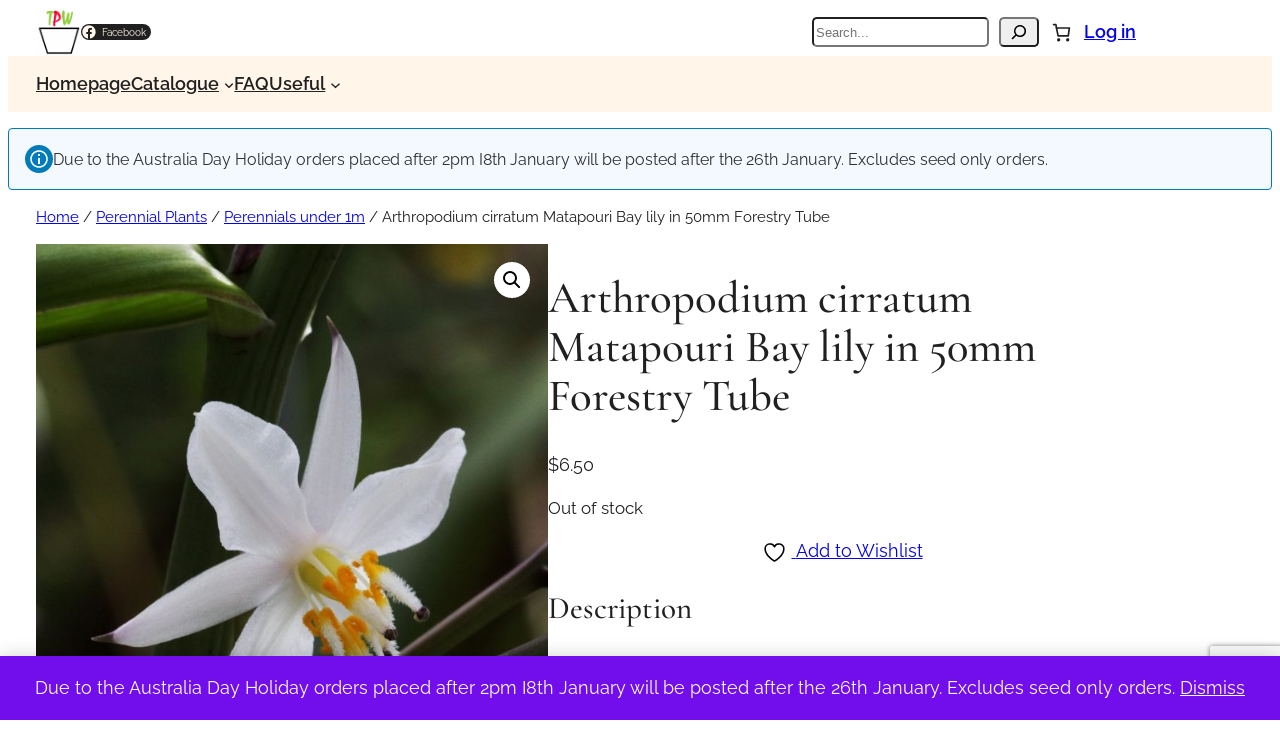

--- FILE ---
content_type: text/html; charset=UTF-8
request_url: https://triggplants.com.au/product/arthropodium-cirratum-matapouri-bay-lily-in-50mm-forestry-tube/
body_size: 37582
content:
<!DOCTYPE html>
<html lang="en-US">
<head>
	<meta charset="UTF-8" />
					<script>document.documentElement.className = document.documentElement.className + ' yes-js js_active js'</script>
			<meta name="viewport" content="width=device-width, initial-scale=1" />
<meta name='robots' content='max-image-preview:large' />
<script>window._wca = window._wca || [];</script>
<title>Arthropodium cirratum Matapouri Bay lily in 50mm Forestry Tube &#8211; Trigg Plants</title>
<link rel='dns-prefetch' href='//www.google.com' />
<link rel='dns-prefetch' href='//stats.wp.com' />
<link rel='dns-prefetch' href='//www.googletagmanager.com' />
<link rel="alternate" type="application/rss+xml" title="Trigg Plants &raquo; Feed" href="https://triggplants.com.au/feed/" />
<link rel="alternate" type="application/rss+xml" title="Trigg Plants &raquo; Comments Feed" href="https://triggplants.com.au/comments/feed/" />
<link rel="alternate" title="oEmbed (JSON)" type="application/json+oembed" href="https://triggplants.com.au/wp-json/oembed/1.0/embed?url=https%3A%2F%2Ftriggplants.com.au%2Fproduct%2Farthropodium-cirratum-matapouri-bay-lily-in-50mm-forestry-tube%2F" />
<link rel="alternate" title="oEmbed (XML)" type="text/xml+oembed" href="https://triggplants.com.au/wp-json/oembed/1.0/embed?url=https%3A%2F%2Ftriggplants.com.au%2Fproduct%2Farthropodium-cirratum-matapouri-bay-lily-in-50mm-forestry-tube%2F&#038;format=xml" />
			<style id="wsvpro" type="text/css">.wsvpro:not([style=""]) * {color:inherit!important;background-color:inherit!important;}</style>
			<style id='wp-img-auto-sizes-contain-inline-css'>
img:is([sizes=auto i],[sizes^="auto," i]){contain-intrinsic-size:3000px 1500px}
/*# sourceURL=wp-img-auto-sizes-contain-inline-css */
</style>
<style id='wp-block-site-logo-inline-css'>
.wp-block-site-logo{box-sizing:border-box;line-height:0}.wp-block-site-logo a{display:inline-block;line-height:0}.wp-block-site-logo.is-default-size img{height:auto;width:120px}.wp-block-site-logo img{height:auto;max-width:100%}.wp-block-site-logo a,.wp-block-site-logo img{border-radius:inherit}.wp-block-site-logo.aligncenter{margin-left:auto;margin-right:auto;text-align:center}:root :where(.wp-block-site-logo.is-style-rounded){border-radius:9999px}
/*# sourceURL=https://triggplants.com.au/wp-includes/blocks/site-logo/style.min.css */
</style>
<link rel='stylesheet' id='wp-block-social-links-css' href='https://triggplants.com.au/wp-includes/blocks/social-links/style.min.css?ver=6.9' media='all' />
<style id='wp-block-group-inline-css'>
.wp-block-group{box-sizing:border-box}:where(.wp-block-group.wp-block-group-is-layout-constrained){position:relative}
/*# sourceURL=https://triggplants.com.au/wp-includes/blocks/group/style.min.css */
</style>
<style id='wp-block-search-inline-css'>
.wp-block-search__button{margin-left:10px;word-break:normal}.wp-block-search__button.has-icon{line-height:0}.wp-block-search__button svg{height:1.25em;min-height:24px;min-width:24px;width:1.25em;fill:currentColor;vertical-align:text-bottom}:where(.wp-block-search__button){border:1px solid #ccc;padding:6px 10px}.wp-block-search__inside-wrapper{display:flex;flex:auto;flex-wrap:nowrap;max-width:100%}.wp-block-search__label{width:100%}.wp-block-search.wp-block-search__button-only .wp-block-search__button{box-sizing:border-box;display:flex;flex-shrink:0;justify-content:center;margin-left:0;max-width:100%}.wp-block-search.wp-block-search__button-only .wp-block-search__inside-wrapper{min-width:0!important;transition-property:width}.wp-block-search.wp-block-search__button-only .wp-block-search__input{flex-basis:100%;transition-duration:.3s}.wp-block-search.wp-block-search__button-only.wp-block-search__searchfield-hidden,.wp-block-search.wp-block-search__button-only.wp-block-search__searchfield-hidden .wp-block-search__inside-wrapper{overflow:hidden}.wp-block-search.wp-block-search__button-only.wp-block-search__searchfield-hidden .wp-block-search__input{border-left-width:0!important;border-right-width:0!important;flex-basis:0;flex-grow:0;margin:0;min-width:0!important;padding-left:0!important;padding-right:0!important;width:0!important}:where(.wp-block-search__input){appearance:none;border:1px solid #949494;flex-grow:1;font-family:inherit;font-size:inherit;font-style:inherit;font-weight:inherit;letter-spacing:inherit;line-height:inherit;margin-left:0;margin-right:0;min-width:3rem;padding:8px;text-decoration:unset!important;text-transform:inherit}:where(.wp-block-search__button-inside .wp-block-search__inside-wrapper){background-color:#fff;border:1px solid #949494;box-sizing:border-box;padding:4px}:where(.wp-block-search__button-inside .wp-block-search__inside-wrapper) .wp-block-search__input{border:none;border-radius:0;padding:0 4px}:where(.wp-block-search__button-inside .wp-block-search__inside-wrapper) .wp-block-search__input:focus{outline:none}:where(.wp-block-search__button-inside .wp-block-search__inside-wrapper) :where(.wp-block-search__button){padding:4px 8px}.wp-block-search.aligncenter .wp-block-search__inside-wrapper{margin:auto}.wp-block[data-align=right] .wp-block-search.wp-block-search__button-only .wp-block-search__inside-wrapper{float:right}
/*# sourceURL=https://triggplants.com.au/wp-includes/blocks/search/style.min.css */
</style>
<style id='wp-block-paragraph-inline-css'>
.is-small-text{font-size:.875em}.is-regular-text{font-size:1em}.is-large-text{font-size:2.25em}.is-larger-text{font-size:3em}.has-drop-cap:not(:focus):first-letter{float:left;font-size:8.4em;font-style:normal;font-weight:100;line-height:.68;margin:.05em .1em 0 0;text-transform:uppercase}body.rtl .has-drop-cap:not(:focus):first-letter{float:none;margin-left:.1em}p.has-drop-cap.has-background{overflow:hidden}:root :where(p.has-background){padding:1.25em 2.375em}:where(p.has-text-color:not(.has-link-color)) a{color:inherit}p.has-text-align-left[style*="writing-mode:vertical-lr"],p.has-text-align-right[style*="writing-mode:vertical-rl"]{rotate:180deg}
/*# sourceURL=https://triggplants.com.au/wp-includes/blocks/paragraph/style.min.css */
</style>
<link rel='stylesheet' id='wc-blocks-style-css' href='https://triggplants.com.au/wp-content/plugins/woocommerce/assets/client/blocks/wc-blocks.css?ver=wc-10.4.3' media='all' />
<style id='wc-blocks-style-inline-css'>
:root{--drawer-width: 480px}
:root{--drawer-width: 480px}
/*# sourceURL=wc-blocks-style-inline-css */
</style>
<link rel='stylesheet' id='wc-blocks-style-mini-cart-contents-css' href='https://triggplants.com.au/wp-content/plugins/woocommerce/assets/client/blocks/mini-cart-contents.css?ver=wc-10.4.3' media='all' />
<link rel='stylesheet' id='wc-blocks-packages-style-css' href='https://triggplants.com.au/wp-content/plugins/woocommerce/assets/client/blocks/packages-style.css?ver=wc-10.4.3' media='all' />
<link rel='stylesheet' id='wc-blocks-style-mini-cart-css' href='https://triggplants.com.au/wp-content/plugins/woocommerce/assets/client/blocks/mini-cart.css?ver=wc-10.4.3' media='all' />
<style id='wp-block-loginout-inline-css'>
.wp-block-loginout{box-sizing:border-box}
/*# sourceURL=https://triggplants.com.au/wp-includes/blocks/loginout/style.min.css */
</style>
<style id='wp-block-navigation-link-inline-css'>
.wp-block-navigation .wp-block-navigation-item__label{overflow-wrap:break-word}.wp-block-navigation .wp-block-navigation-item__description{display:none}.link-ui-tools{outline:1px solid #f0f0f0;padding:8px}.link-ui-block-inserter{padding-top:8px}.link-ui-block-inserter__back{margin-left:8px;text-transform:uppercase}
/*# sourceURL=https://triggplants.com.au/wp-includes/blocks/navigation-link/style.min.css */
</style>
<link rel='stylesheet' id='wp-block-navigation-css' href='https://triggplants.com.au/wp-includes/blocks/navigation/style.min.css?ver=6.9' media='all' />
<link rel='stylesheet' id='wc-blocks-style-store-notices-css' href='https://triggplants.com.au/wp-content/plugins/woocommerce/assets/client/blocks/store-notices.css?ver=wc-10.4.3' media='all' />
<link rel='stylesheet' id='wc-blocks-style-breadcrumbs-css' href='https://triggplants.com.au/wp-content/plugins/woocommerce/assets/client/blocks/breadcrumbs.css?ver=wc-10.4.3' media='all' />
<link rel='stylesheet' id='wc-blocks-style-product-image-gallery-css' href='https://triggplants.com.au/wp-content/plugins/woocommerce/assets/client/blocks/product-image-gallery.css?ver=wc-10.4.3' media='all' />
<style id='wp-block-post-title-inline-css'>
.wp-block-post-title{box-sizing:border-box;word-break:break-word}.wp-block-post-title :where(a){display:inline-block;font-family:inherit;font-size:inherit;font-style:inherit;font-weight:inherit;letter-spacing:inherit;line-height:inherit;text-decoration:inherit}
/*# sourceURL=https://triggplants.com.au/wp-includes/blocks/post-title/style.min.css */
</style>
<style id='wp-block-post-terms-inline-css'>
.wp-block-post-terms{box-sizing:border-box}.wp-block-post-terms .wp-block-post-terms__separator{white-space:pre-wrap}
/*# sourceURL=https://triggplants.com.au/wp-includes/blocks/post-terms/style.min.css */
</style>
<style id='woocommerce-product-price-style-inline-css'>
@keyframes wc-skeleton-shimmer{to{transform:translateX(100%)}}.wc-block-components-product-price--align-left{display:block;text-align:left}.wc-block-components-product-price--align-center{display:block;text-align:center}.wc-block-components-product-price--align-right{display:block;text-align:right}.wc-block-components-product-price{display:block}.wc-block-components-product-price[hidden]{display:none}.wc-block-components-product-price .wc-block-all-products .wc-block-components-product-price{margin-bottom:12px}.wc-block-components-product-price ins{text-decoration:none}.wc-block-components-product-price .woocommerce-Price-amount{white-space:nowrap}.wc-block-components-product-price__value.is-discounted{margin-left:.5em}.is-loading .wc-block-components-product-price:before{background-color:currentColor!important;border:0!important;border-radius:.25rem;box-shadow:none;color:currentColor!important;content:".";display:block;display:inline-block;line-height:1;max-width:100%!important;opacity:.15;outline:0!important;overflow:hidden!important;pointer-events:none;position:relative!important;width:100%;width:5em;z-index:1}.is-loading .wc-block-components-product-price:before>*{visibility:hidden}.is-loading .wc-block-components-product-price:before:after{animation:loading__animation 1.5s ease-in-out infinite;background-image:linear-gradient(90deg,currentColor,hsla(0,0%,96%,.302),currentColor);background-repeat:no-repeat;content:" ";display:block;height:100%;left:0;position:absolute;right:0;top:0;transform:translateX(-100%)}@keyframes loading__animation{to{transform:translateX(100%)}}@media screen and (prefers-reduced-motion:reduce){.is-loading .wc-block-components-product-price:before{animation:none}}

/*# sourceURL=https://triggplants.com.au/wp-content/plugins/woocommerce/assets/client/blocks/product-price.css */
</style>
<style id='woocommerce-add-to-cart-form-style-inline-css'>
@keyframes wc-skeleton-shimmer{to{transform:translateX(100%)}}.wc-block-components-skeleton{display:flex;flex-direction:column;gap:1rem}.wc-block-components-skeleton__element{background:color-mix(in srgb,currentColor 5%,transparent);border:none;border-radius:4px;overflow:hidden;position:relative}.wc-block-components-skeleton__element:after{animation:wc-skeleton-shimmer 1.25s infinite;background:linear-gradient(90deg,transparent,color-mix(in srgb,currentColor 5%,transparent) 50%,transparent);content:"";inset:0;position:absolute;transform:translateX(-100%)}@media(prefers-reduced-motion:reduce){.wc-block-components-skeleton__element:after{animation:none}}.wc-block-components-skeleton__element--static:after{display:none}.wc-block-components-quantity-selector{border:1px solid color-mix(in srgb,currentColor 30%,transparent);border-radius:4px;box-sizing:border-box;display:flex;margin:0 0 .25em;position:relative;width:107px}.wc-block-components-quantity-selector input.wc-block-components-quantity-selector__input{appearance:textfield;background:transparent;border:0;box-shadow:none;color:currentColor;flex:1 1 auto;font-size:var(--wp--preset--font-size--small,14px);line-height:20px;line-height:1;margin:0;min-width:40px;order:2;padding:.4em 0;text-align:center;vertical-align:middle}.wc-block-components-quantity-selector input.wc-block-components-quantity-selector__input:focus{box-shadow:inset 0 0 1px 1px currentColor;outline:none}.wc-block-components-quantity-selector input.wc-block-components-quantity-selector__input:disabled{opacity:.6}.wc-block-components-quantity-selector input::-webkit-inner-spin-button,.wc-block-components-quantity-selector input::-webkit-outer-spin-button{-webkit-appearance:none;margin:0}.wc-block-components-quantity-selector .wc-block-components-quantity-selector__button{background:none transparent;border:0;box-shadow:none;color:currentColor;cursor:pointer;font-size:.9em;font-style:normal;font-weight:400;margin:0;min-width:30px;opacity:.6;padding:0;text-align:center;text-decoration:none}.wc-block-components-quantity-selector .wc-block-components-quantity-selector__button:focus{box-shadow:inset 0 0 1px 1px currentColor;outline:none}.wc-block-components-quantity-selector .wc-block-components-quantity-selector__button:focus,.wc-block-components-quantity-selector .wc-block-components-quantity-selector__button:hover{opacity:1}.wc-block-components-quantity-selector .wc-block-components-quantity-selector__button:disabled{box-shadow:none;cursor:default;opacity:.6}.wc-block-components-quantity-selector>.wc-block-components-quantity-selector__button--minus{border-radius:4px 0 0 4px;order:1}.wc-block-components-quantity-selector>.wc-block-components-quantity-selector__button--plus{border-radius:0 4px 4px 0;order:3}.wc-block-components-quantity-selector[hidden]{display:none}.theme-twentyseventeen .wc-block-components-quantity-selector .wc-block-components-quantity-selector__button:focus,.theme-twentyseventeen .wc-block-components-quantity-selector .wc-block-components-quantity-selector__button:hover{background:none transparent}.wc-block-add-to-cart-form .input-text{font-size:var(--wp--preset--font-size--small);padding:.9rem 1.1rem}.wp-block-woocommerce-add-to-cart-form{width:unset}.wp-block-woocommerce-add-to-cart-form .variations_button,.wp-block-woocommerce-add-to-cart-form form.cart{display:grid;grid-auto-flow:column;grid-template-columns:min-content auto auto}.wp-block-woocommerce-add-to-cart-form .variations_button:before,.wp-block-woocommerce-add-to-cart-form form.cart:before{grid-column:1/-1}.wp-block-woocommerce-add-to-cart-form .variations_button .quantity,.wp-block-woocommerce-add-to-cart-form form.cart .quantity{align-items:stretch;display:inline-flex}.wp-block-woocommerce-add-to-cart-form .variations_button>:not(.quantity),.wp-block-woocommerce-add-to-cart-form form.cart>:not(.quantity){grid-column:1/-1}.wp-block-woocommerce-add-to-cart-form .variations_button>.single_add_to_cart_button,.wp-block-woocommerce-add-to-cart-form form.cart>.single_add_to_cart_button{grid-column:2/3;justify-self:start}.wp-block-woocommerce-add-to-cart-form .variations_button>.quantity:not(.wc-block-components-quantity-selector) .qty,.wp-block-woocommerce-add-to-cart-form form.cart>.quantity:not(.wc-block-components-quantity-selector) .qty{margin-right:.5em;padding:0 5px}.wp-block-woocommerce-add-to-cart-form .variations_button.grouped_form,.wp-block-woocommerce-add-to-cart-form form.cart.grouped_form{width:fit-content;word-break:normal}.wp-block-woocommerce-add-to-cart-form .variations_button.grouped_form button[type=submit],.wp-block-woocommerce-add-to-cart-form form.cart.grouped_form button[type=submit]{grid-column:1/-1}.wp-block-woocommerce-add-to-cart-form .quantity{margin-right:4px}.wp-block-woocommerce-add-to-cart-form .quantity .qty{box-sizing:content-box;text-align:center;width:3.631em}div.wc-block-add-to-cart-form.wc-block-add-to-cart-form--stepper form.cart div.wc-block-components-quantity-selector.quantity{background-color:#fff;display:inline-flex;grid-column:1;margin-bottom:0;margin-right:.5em;width:unset}div.wc-block-add-to-cart-form.wc-block-add-to-cart-form--stepper table.woocommerce-grouped-product-list.group_table>tbody td .wc-block-components-quantity-selector input.input-text.qty.text{min-width:60px}div.wc-block-add-to-cart-form.wc-block-add-to-cart-form--stepper table.woocommerce-grouped-product-list.group_table>tbody td.woocommerce-grouped-product-list-item__label,div.wc-block-add-to-cart-form.wc-block-add-to-cart-form--stepper table.woocommerce-grouped-product-list.group_table>tbody td.woocommerce-grouped-product-list-item__price{vertical-align:middle}div.wc-block-add-to-cart-form.wc-block-add-to-cart-form--stepper .woocommerce-variation-add-to-cart.variations_button.woocommerce-variation-add-to-cart-disabled .wc-block-components-quantity-selector,div.wc-block-add-to-cart-form.wc-block-add-to-cart-form--stepper .woocommerce-variation-add-to-cart.variations_button.woocommerce-variation-add-to-cart-enabled .wc-block-components-quantity-selector{height:unset}div.wc-block-add-to-cart-form.wc-block-add-to-cart-form--stepper .wc-block-components-quantity-selector .input-text{font-size:var(--wp--preset--font-size--small)}div.wc-block-add-to-cart-form.wc-block-add-to-cart-form--stepper .wc-block-components-quantity-selector input[type=number]::-webkit-inner-spin-button,div.wc-block-add-to-cart-form.wc-block-add-to-cart-form--stepper .wc-block-components-quantity-selector input[type=number]::-webkit-outer-spin-button{-webkit-appearance:none;margin:0}div.wc-block-add-to-cart-form.wc-block-add-to-cart-form--stepper .wc-block-components-quantity-selector input[type=number].input-text.qty.text{-moz-appearance:textfield;border:unset;font-size:var(--wp--preset--font-size--small);margin:0;margin-right:unset;order:2;padding:.9rem 0;text-align:center}.wp-block-woocommerce-single-product .wc-block-add-to-cart-form.wc-block-add-to-cart-form--stepper .wc-block-components-quantity-selector{width:107px}:where(.wp-block-woocommerce-add-to-cart-form>*+*){margin-top:12px;padding:0 4px}:where(.wp-block-woocommerce-add-to-cart-form .wcpay-express-checkout-wrapper){padding:0}

/*# sourceURL=https://triggplants.com.au/wp-content/plugins/woocommerce/assets/client/blocks/woocommerce/add-to-cart-form-style.css */
</style>
<link rel='stylesheet' id='jquery-selectBox-css' href='https://triggplants.com.au/wp-content/plugins/yith-woocommerce-wishlist/assets/css/jquery.selectBox.css?ver=1.2.0' media='all' />
<link rel='stylesheet' id='woocommerce_prettyPhoto_css-css' href='//triggplants.com.au/wp-content/plugins/woocommerce/assets/css/prettyPhoto.css?ver=3.1.6' media='all' />
<link rel='stylesheet' id='yith-wcwl-main-css' href='https://triggplants.com.au/wp-content/plugins/yith-woocommerce-wishlist/assets/css/style.css?ver=4.11.0' media='all' />
<style id='yith-wcwl-main-inline-css'>
 :root { --rounded-corners-radius: 16px; --add-to-cart-rounded-corners-radius: 16px; --feedback-duration: 3s } 
 :root { --rounded-corners-radius: 16px; --add-to-cart-rounded-corners-radius: 16px; --feedback-duration: 3s } 
 :root { --rounded-corners-radius: 16px; --add-to-cart-rounded-corners-radius: 16px; --feedback-duration: 3s } 
/*# sourceURL=yith-wcwl-main-inline-css */
</style>
<style id='triggplants-blocks-product-panel-style-inline-css'>
/*!***************************************************************************************************************************************************************************************************************************************!*\
  !*** css ./node_modules/css-loader/dist/cjs.js??ruleSet[1].rules[4].use[1]!./node_modules/postcss-loader/dist/cjs.js??ruleSet[1].rules[4].use[2]!./node_modules/sass-loader/dist/cjs.js??ruleSet[1].rules[4].use[3]!./src/style.scss ***!
  \***************************************************************************************************************************************************************************************************************************************/
/**
 * The following styles get applied both on the front of your site
 * and in the editor.
 *
 * Replace them with your own styles or remove the file completely.
 */
.wp-block-create-block-triggplants-blocks {
  background-color: #21759b;
  color: #fff;
  padding: 2px;
}

/*div.woocommerce-custom-product-panel.description_panel > h2 {
	display: none !important;
}*/

/*# sourceMappingURL=style-index.css.map*/
/*# sourceURL=https://triggplants.com.au/wp-content/plugins/triggplants-product-block/build/style-index.css */
</style>
<link rel='stylesheet' id='wc-blocks-style-product-details-css' href='https://triggplants.com.au/wp-content/plugins/woocommerce/assets/client/blocks/product-details.css?ver=wc-10.4.3' media='all' />
<style id='wp-block-columns-inline-css'>
.wp-block-columns{box-sizing:border-box;display:flex;flex-wrap:wrap!important}@media (min-width:782px){.wp-block-columns{flex-wrap:nowrap!important}}.wp-block-columns{align-items:normal!important}.wp-block-columns.are-vertically-aligned-top{align-items:flex-start}.wp-block-columns.are-vertically-aligned-center{align-items:center}.wp-block-columns.are-vertically-aligned-bottom{align-items:flex-end}@media (max-width:781px){.wp-block-columns:not(.is-not-stacked-on-mobile)>.wp-block-column{flex-basis:100%!important}}@media (min-width:782px){.wp-block-columns:not(.is-not-stacked-on-mobile)>.wp-block-column{flex-basis:0;flex-grow:1}.wp-block-columns:not(.is-not-stacked-on-mobile)>.wp-block-column[style*=flex-basis]{flex-grow:0}}.wp-block-columns.is-not-stacked-on-mobile{flex-wrap:nowrap!important}.wp-block-columns.is-not-stacked-on-mobile>.wp-block-column{flex-basis:0;flex-grow:1}.wp-block-columns.is-not-stacked-on-mobile>.wp-block-column[style*=flex-basis]{flex-grow:0}:where(.wp-block-columns){margin-bottom:1.75em}:where(.wp-block-columns.has-background){padding:1.25em 2.375em}.wp-block-column{flex-grow:1;min-width:0;overflow-wrap:break-word;word-break:break-word}.wp-block-column.is-vertically-aligned-top{align-self:flex-start}.wp-block-column.is-vertically-aligned-center{align-self:center}.wp-block-column.is-vertically-aligned-bottom{align-self:flex-end}.wp-block-column.is-vertically-aligned-stretch{align-self:stretch}.wp-block-column.is-vertically-aligned-bottom,.wp-block-column.is-vertically-aligned-center,.wp-block-column.is-vertically-aligned-top{width:100%}
/*# sourceURL=https://triggplants.com.au/wp-includes/blocks/columns/style.min.css */
</style>
<style id='wp-block-heading-inline-css'>
h1:where(.wp-block-heading).has-background,h2:where(.wp-block-heading).has-background,h3:where(.wp-block-heading).has-background,h4:where(.wp-block-heading).has-background,h5:where(.wp-block-heading).has-background,h6:where(.wp-block-heading).has-background{padding:1.25em 2.375em}h1.has-text-align-left[style*=writing-mode]:where([style*=vertical-lr]),h1.has-text-align-right[style*=writing-mode]:where([style*=vertical-rl]),h2.has-text-align-left[style*=writing-mode]:where([style*=vertical-lr]),h2.has-text-align-right[style*=writing-mode]:where([style*=vertical-rl]),h3.has-text-align-left[style*=writing-mode]:where([style*=vertical-lr]),h3.has-text-align-right[style*=writing-mode]:where([style*=vertical-rl]),h4.has-text-align-left[style*=writing-mode]:where([style*=vertical-lr]),h4.has-text-align-right[style*=writing-mode]:where([style*=vertical-rl]),h5.has-text-align-left[style*=writing-mode]:where([style*=vertical-lr]),h5.has-text-align-right[style*=writing-mode]:where([style*=vertical-rl]),h6.has-text-align-left[style*=writing-mode]:where([style*=vertical-lr]),h6.has-text-align-right[style*=writing-mode]:where([style*=vertical-rl]){rotate:180deg}
/*# sourceURL=https://triggplants.com.au/wp-includes/blocks/heading/style.min.css */
</style>
<link rel='stylesheet' id='wc-blocks-style-product-image-css' href='https://triggplants.com.au/wp-content/plugins/woocommerce/assets/client/blocks/product-image.css?ver=wc-10.4.3' media='all' />
<style id='wp-block-button-inline-css'>
.wp-block-button__link{align-content:center;box-sizing:border-box;cursor:pointer;display:inline-block;height:100%;text-align:center;word-break:break-word}.wp-block-button__link.aligncenter{text-align:center}.wp-block-button__link.alignright{text-align:right}:where(.wp-block-button__link){border-radius:9999px;box-shadow:none;padding:calc(.667em + 2px) calc(1.333em + 2px);text-decoration:none}.wp-block-button[style*=text-decoration] .wp-block-button__link{text-decoration:inherit}.wp-block-buttons>.wp-block-button.has-custom-width{max-width:none}.wp-block-buttons>.wp-block-button.has-custom-width .wp-block-button__link{width:100%}.wp-block-buttons>.wp-block-button.has-custom-font-size .wp-block-button__link{font-size:inherit}.wp-block-buttons>.wp-block-button.wp-block-button__width-25{width:calc(25% - var(--wp--style--block-gap, .5em)*.75)}.wp-block-buttons>.wp-block-button.wp-block-button__width-50{width:calc(50% - var(--wp--style--block-gap, .5em)*.5)}.wp-block-buttons>.wp-block-button.wp-block-button__width-75{width:calc(75% - var(--wp--style--block-gap, .5em)*.25)}.wp-block-buttons>.wp-block-button.wp-block-button__width-100{flex-basis:100%;width:100%}.wp-block-buttons.is-vertical>.wp-block-button.wp-block-button__width-25{width:25%}.wp-block-buttons.is-vertical>.wp-block-button.wp-block-button__width-50{width:50%}.wp-block-buttons.is-vertical>.wp-block-button.wp-block-button__width-75{width:75%}.wp-block-button.is-style-squared,.wp-block-button__link.wp-block-button.is-style-squared{border-radius:0}.wp-block-button.no-border-radius,.wp-block-button__link.no-border-radius{border-radius:0!important}:root :where(.wp-block-button .wp-block-button__link.is-style-outline),:root :where(.wp-block-button.is-style-outline>.wp-block-button__link){border:2px solid;padding:.667em 1.333em}:root :where(.wp-block-button .wp-block-button__link.is-style-outline:not(.has-text-color)),:root :where(.wp-block-button.is-style-outline>.wp-block-button__link:not(.has-text-color)){color:currentColor}:root :where(.wp-block-button .wp-block-button__link.is-style-outline:not(.has-background)),:root :where(.wp-block-button.is-style-outline>.wp-block-button__link:not(.has-background)){background-color:initial;background-image:none}
/*# sourceURL=https://triggplants.com.au/wp-includes/blocks/button/style.min.css */
</style>
<style id='woocommerce-product-button-style-inline-css'>
@keyframes wc-skeleton-shimmer{to{transform:translateX(100%)}}.wp-block-button.wc-block-components-product-button{align-items:center;display:flex;flex-direction:column;gap:12px;justify-content:center;white-space:normal}.wp-block-button.wc-block-components-product-button.is-style-outline .wp-block-button__link{border:2px solid}.wp-block-button.wc-block-components-product-button.is-style-outline .wp-block-button__link:not(.has-text-color){color:currentColor}.wp-block-button.wc-block-components-product-button.is-style-outline .wp-block-button__link:not(.has-background){background-color:transparent;background-image:none}.wp-block-button.wc-block-components-product-button.has-custom-width .wp-block-button__link{box-sizing:border-box}.wp-block-button.wc-block-components-product-button.wp-block-button__width-25 .wp-block-button__link{width:25%}.wp-block-button.wc-block-components-product-button.wp-block-button__width-50 .wp-block-button__link{width:50%}.wp-block-button.wc-block-components-product-button.wp-block-button__width-75 .wp-block-button__link{width:75%}.wp-block-button.wc-block-components-product-button.wp-block-button__width-100 .wp-block-button__link{width:100%}.wp-block-button.wc-block-components-product-button .wp-block-button__link{display:inline-flex;justify-content:center;text-align:center;white-space:normal;width:auto}.wp-block-button.wc-block-components-product-button a[hidden],.wp-block-button.wc-block-components-product-button button[hidden]{display:none}@keyframes slideOut{0%{transform:translateY(0)}to{transform:translateY(-100%)}}@keyframes slideIn{0%{opacity:0;transform:translateY(90%)}to{opacity:1;transform:translate(0)}}.wp-block-button.wc-block-components-product-button.align-left{align-items:flex-start}.wp-block-button.wc-block-components-product-button.align-right{align-items:flex-end}.wp-block-button.wc-block-components-product-button .wc-block-components-product-button__button{align-items:center;border-style:none;display:inline-flex;justify-content:center;line-height:inherit;overflow:hidden;white-space:normal;word-break:normal}.wp-block-button.wc-block-components-product-button .wc-block-components-product-button__button span.wc-block-slide-out{animation:slideOut .1s linear 1 normal forwards}.wp-block-button.wc-block-components-product-button .wc-block-components-product-button__button span.wc-block-slide-in{animation:slideIn .1s linear 1 normal}.wp-block-button.wc-block-components-product-button .wc-block-components-product-button__button--placeholder{background-color:currentColor!important;border:0!important;border-radius:.25rem;box-shadow:none;color:currentColor!important;display:block;line-height:1;max-width:100%!important;min-height:3em;min-width:8em;opacity:.15;outline:0!important;overflow:hidden!important;pointer-events:none;position:relative!important;width:100%;z-index:1}.wp-block-button.wc-block-components-product-button .wc-block-components-product-button__button--placeholder>*{visibility:hidden}.wp-block-button.wc-block-components-product-button .wc-block-components-product-button__button--placeholder:after{animation:loading__animation 1.5s ease-in-out infinite;background-image:linear-gradient(90deg,currentColor,hsla(0,0%,96%,.302),currentColor);background-repeat:no-repeat;content:" ";display:block;height:100%;left:0;position:absolute;right:0;top:0;transform:translateX(-100%)}@keyframes loading__animation{to{transform:translateX(100%)}}@media screen and (prefers-reduced-motion:reduce){.wp-block-button.wc-block-components-product-button .wc-block-components-product-button__button--placeholder{animation:none}}.wc-block-all-products .wp-block-button.wc-block-components-product-button{margin-bottom:12px}.theme-twentytwentyone .editor-styles-wrapper .wc-block-components-product-button .wp-block-button__link{background-color:var(--button--color-background);border-color:var(--button--color-background);color:var(--button--color-text)}

/*# sourceURL=https://triggplants.com.au/wp-content/plugins/woocommerce/assets/client/blocks/woocommerce/product-button-style.css */
</style>
<style id='wp-block-post-template-inline-css'>
.wp-block-post-template{box-sizing:border-box;list-style:none;margin-bottom:0;margin-top:0;max-width:100%;padding:0}.wp-block-post-template.is-flex-container{display:flex;flex-direction:row;flex-wrap:wrap;gap:1.25em}.wp-block-post-template.is-flex-container>li{margin:0;width:100%}@media (min-width:600px){.wp-block-post-template.is-flex-container.is-flex-container.columns-2>li{width:calc(50% - .625em)}.wp-block-post-template.is-flex-container.is-flex-container.columns-3>li{width:calc(33.33333% - .83333em)}.wp-block-post-template.is-flex-container.is-flex-container.columns-4>li{width:calc(25% - .9375em)}.wp-block-post-template.is-flex-container.is-flex-container.columns-5>li{width:calc(20% - 1em)}.wp-block-post-template.is-flex-container.is-flex-container.columns-6>li{width:calc(16.66667% - 1.04167em)}}@media (max-width:600px){.wp-block-post-template-is-layout-grid.wp-block-post-template-is-layout-grid.wp-block-post-template-is-layout-grid.wp-block-post-template-is-layout-grid{grid-template-columns:1fr}}.wp-block-post-template-is-layout-constrained>li>.alignright,.wp-block-post-template-is-layout-flow>li>.alignright{float:right;margin-inline-end:0;margin-inline-start:2em}.wp-block-post-template-is-layout-constrained>li>.alignleft,.wp-block-post-template-is-layout-flow>li>.alignleft{float:left;margin-inline-end:2em;margin-inline-start:0}.wp-block-post-template-is-layout-constrained>li>.aligncenter,.wp-block-post-template-is-layout-flow>li>.aligncenter{margin-inline-end:auto;margin-inline-start:auto}
/*# sourceURL=https://triggplants.com.au/wp-includes/blocks/post-template/style.min.css */
</style>
<link rel='stylesheet' id='wc-blocks-style-product-query-css' href='https://triggplants.com.au/wp-content/plugins/woocommerce/assets/client/blocks/product-query.css?ver=wc-10.4.3' media='all' />
<style id='jetpack-block-subscriptions-inline-css'>
.is-style-compact .is-not-subscriber .wp-block-button__link,.is-style-compact .is-not-subscriber .wp-block-jetpack-subscriptions__button{border-end-start-radius:0!important;border-start-start-radius:0!important;margin-inline-start:0!important}.is-style-compact .is-not-subscriber .components-text-control__input,.is-style-compact .is-not-subscriber p#subscribe-email input[type=email]{border-end-end-radius:0!important;border-start-end-radius:0!important}.is-style-compact:not(.wp-block-jetpack-subscriptions__use-newline) .components-text-control__input{border-inline-end-width:0!important}.wp-block-jetpack-subscriptions.wp-block-jetpack-subscriptions__supports-newline .wp-block-jetpack-subscriptions__form-container{display:flex;flex-direction:column}.wp-block-jetpack-subscriptions.wp-block-jetpack-subscriptions__supports-newline:not(.wp-block-jetpack-subscriptions__use-newline) .is-not-subscriber .wp-block-jetpack-subscriptions__form-elements{align-items:flex-start;display:flex}.wp-block-jetpack-subscriptions.wp-block-jetpack-subscriptions__supports-newline:not(.wp-block-jetpack-subscriptions__use-newline) p#subscribe-submit{display:flex;justify-content:center}.wp-block-jetpack-subscriptions.wp-block-jetpack-subscriptions__supports-newline .wp-block-jetpack-subscriptions__form .wp-block-jetpack-subscriptions__button,.wp-block-jetpack-subscriptions.wp-block-jetpack-subscriptions__supports-newline .wp-block-jetpack-subscriptions__form .wp-block-jetpack-subscriptions__textfield .components-text-control__input,.wp-block-jetpack-subscriptions.wp-block-jetpack-subscriptions__supports-newline .wp-block-jetpack-subscriptions__form button,.wp-block-jetpack-subscriptions.wp-block-jetpack-subscriptions__supports-newline .wp-block-jetpack-subscriptions__form input[type=email],.wp-block-jetpack-subscriptions.wp-block-jetpack-subscriptions__supports-newline form .wp-block-jetpack-subscriptions__button,.wp-block-jetpack-subscriptions.wp-block-jetpack-subscriptions__supports-newline form .wp-block-jetpack-subscriptions__textfield .components-text-control__input,.wp-block-jetpack-subscriptions.wp-block-jetpack-subscriptions__supports-newline form button,.wp-block-jetpack-subscriptions.wp-block-jetpack-subscriptions__supports-newline form input[type=email]{box-sizing:border-box;cursor:pointer;line-height:1.3;min-width:auto!important;white-space:nowrap!important}.wp-block-jetpack-subscriptions.wp-block-jetpack-subscriptions__supports-newline .wp-block-jetpack-subscriptions__form input[type=email]::placeholder,.wp-block-jetpack-subscriptions.wp-block-jetpack-subscriptions__supports-newline .wp-block-jetpack-subscriptions__form input[type=email]:disabled,.wp-block-jetpack-subscriptions.wp-block-jetpack-subscriptions__supports-newline form input[type=email]::placeholder,.wp-block-jetpack-subscriptions.wp-block-jetpack-subscriptions__supports-newline form input[type=email]:disabled{color:currentColor;opacity:.5}.wp-block-jetpack-subscriptions.wp-block-jetpack-subscriptions__supports-newline .wp-block-jetpack-subscriptions__form .wp-block-jetpack-subscriptions__button,.wp-block-jetpack-subscriptions.wp-block-jetpack-subscriptions__supports-newline .wp-block-jetpack-subscriptions__form button,.wp-block-jetpack-subscriptions.wp-block-jetpack-subscriptions__supports-newline form .wp-block-jetpack-subscriptions__button,.wp-block-jetpack-subscriptions.wp-block-jetpack-subscriptions__supports-newline form button{border-color:#0000;border-style:solid}.wp-block-jetpack-subscriptions.wp-block-jetpack-subscriptions__supports-newline .wp-block-jetpack-subscriptions__form .wp-block-jetpack-subscriptions__textfield,.wp-block-jetpack-subscriptions.wp-block-jetpack-subscriptions__supports-newline .wp-block-jetpack-subscriptions__form p#subscribe-email,.wp-block-jetpack-subscriptions.wp-block-jetpack-subscriptions__supports-newline form .wp-block-jetpack-subscriptions__textfield,.wp-block-jetpack-subscriptions.wp-block-jetpack-subscriptions__supports-newline form p#subscribe-email{background:#0000;flex-grow:1}.wp-block-jetpack-subscriptions.wp-block-jetpack-subscriptions__supports-newline .wp-block-jetpack-subscriptions__form .wp-block-jetpack-subscriptions__textfield .components-base-control__field,.wp-block-jetpack-subscriptions.wp-block-jetpack-subscriptions__supports-newline .wp-block-jetpack-subscriptions__form .wp-block-jetpack-subscriptions__textfield .components-text-control__input,.wp-block-jetpack-subscriptions.wp-block-jetpack-subscriptions__supports-newline .wp-block-jetpack-subscriptions__form .wp-block-jetpack-subscriptions__textfield input[type=email],.wp-block-jetpack-subscriptions.wp-block-jetpack-subscriptions__supports-newline .wp-block-jetpack-subscriptions__form p#subscribe-email .components-base-control__field,.wp-block-jetpack-subscriptions.wp-block-jetpack-subscriptions__supports-newline .wp-block-jetpack-subscriptions__form p#subscribe-email .components-text-control__input,.wp-block-jetpack-subscriptions.wp-block-jetpack-subscriptions__supports-newline .wp-block-jetpack-subscriptions__form p#subscribe-email input[type=email],.wp-block-jetpack-subscriptions.wp-block-jetpack-subscriptions__supports-newline form .wp-block-jetpack-subscriptions__textfield .components-base-control__field,.wp-block-jetpack-subscriptions.wp-block-jetpack-subscriptions__supports-newline form .wp-block-jetpack-subscriptions__textfield .components-text-control__input,.wp-block-jetpack-subscriptions.wp-block-jetpack-subscriptions__supports-newline form .wp-block-jetpack-subscriptions__textfield input[type=email],.wp-block-jetpack-subscriptions.wp-block-jetpack-subscriptions__supports-newline form p#subscribe-email .components-base-control__field,.wp-block-jetpack-subscriptions.wp-block-jetpack-subscriptions__supports-newline form p#subscribe-email .components-text-control__input,.wp-block-jetpack-subscriptions.wp-block-jetpack-subscriptions__supports-newline form p#subscribe-email input[type=email]{height:auto;margin:0;width:100%}.wp-block-jetpack-subscriptions.wp-block-jetpack-subscriptions__supports-newline .wp-block-jetpack-subscriptions__form p#subscribe-email,.wp-block-jetpack-subscriptions.wp-block-jetpack-subscriptions__supports-newline .wp-block-jetpack-subscriptions__form p#subscribe-submit,.wp-block-jetpack-subscriptions.wp-block-jetpack-subscriptions__supports-newline form p#subscribe-email,.wp-block-jetpack-subscriptions.wp-block-jetpack-subscriptions__supports-newline form p#subscribe-submit{line-height:0;margin:0;padding:0}.wp-block-jetpack-subscriptions.wp-block-jetpack-subscriptions__supports-newline.wp-block-jetpack-subscriptions__show-subs .wp-block-jetpack-subscriptions__subscount{font-size:16px;margin:8px 0;text-align:end}.wp-block-jetpack-subscriptions.wp-block-jetpack-subscriptions__supports-newline.wp-block-jetpack-subscriptions__use-newline .wp-block-jetpack-subscriptions__form-elements{display:block}.wp-block-jetpack-subscriptions.wp-block-jetpack-subscriptions__supports-newline.wp-block-jetpack-subscriptions__use-newline .wp-block-jetpack-subscriptions__button,.wp-block-jetpack-subscriptions.wp-block-jetpack-subscriptions__supports-newline.wp-block-jetpack-subscriptions__use-newline button{display:inline-block;max-width:100%}.wp-block-jetpack-subscriptions.wp-block-jetpack-subscriptions__supports-newline.wp-block-jetpack-subscriptions__use-newline .wp-block-jetpack-subscriptions__subscount{text-align:start}#subscribe-submit.is-link{text-align:center;width:auto!important}#subscribe-submit.is-link a{margin-left:0!important;margin-top:0!important;width:auto!important}@keyframes jetpack-memberships_button__spinner-animation{to{transform:rotate(1turn)}}.jetpack-memberships-spinner{display:none;height:1em;margin:0 0 0 5px;width:1em}.jetpack-memberships-spinner svg{height:100%;margin-bottom:-2px;width:100%}.jetpack-memberships-spinner-rotating{animation:jetpack-memberships_button__spinner-animation .75s linear infinite;transform-origin:center}.is-loading .jetpack-memberships-spinner{display:inline-block}body.jetpack-memberships-modal-open{overflow:hidden}dialog.jetpack-memberships-modal{opacity:1}dialog.jetpack-memberships-modal,dialog.jetpack-memberships-modal iframe{background:#0000;border:0;bottom:0;box-shadow:none;height:100%;left:0;margin:0;padding:0;position:fixed;right:0;top:0;width:100%}dialog.jetpack-memberships-modal::backdrop{background-color:#000;opacity:.7;transition:opacity .2s ease-out}dialog.jetpack-memberships-modal.is-loading,dialog.jetpack-memberships-modal.is-loading::backdrop{opacity:0}
/*# sourceURL=https://triggplants.com.au/wp-content/plugins/jetpack/_inc/blocks/subscriptions/view.css?minify=false */
</style>
<link rel='stylesheet' id='layerslider-css' href='https://triggplants.com.au/wp-content/plugins/LayerSlider/assets/static/layerslider/css/layerslider.css?ver=8.1.2' media='all' />
<style id='wp-emoji-styles-inline-css'>

	img.wp-smiley, img.emoji {
		display: inline !important;
		border: none !important;
		box-shadow: none !important;
		height: 1em !important;
		width: 1em !important;
		margin: 0 0.07em !important;
		vertical-align: -0.1em !important;
		background: none !important;
		padding: 0 !important;
	}
/*# sourceURL=wp-emoji-styles-inline-css */
</style>
<style id='wp-block-library-inline-css'>
:root{--wp-block-synced-color:#7a00df;--wp-block-synced-color--rgb:122,0,223;--wp-bound-block-color:var(--wp-block-synced-color);--wp-editor-canvas-background:#ddd;--wp-admin-theme-color:#007cba;--wp-admin-theme-color--rgb:0,124,186;--wp-admin-theme-color-darker-10:#006ba1;--wp-admin-theme-color-darker-10--rgb:0,107,160.5;--wp-admin-theme-color-darker-20:#005a87;--wp-admin-theme-color-darker-20--rgb:0,90,135;--wp-admin-border-width-focus:2px}@media (min-resolution:192dpi){:root{--wp-admin-border-width-focus:1.5px}}.wp-element-button{cursor:pointer}:root .has-very-light-gray-background-color{background-color:#eee}:root .has-very-dark-gray-background-color{background-color:#313131}:root .has-very-light-gray-color{color:#eee}:root .has-very-dark-gray-color{color:#313131}:root .has-vivid-green-cyan-to-vivid-cyan-blue-gradient-background{background:linear-gradient(135deg,#00d084,#0693e3)}:root .has-purple-crush-gradient-background{background:linear-gradient(135deg,#34e2e4,#4721fb 50%,#ab1dfe)}:root .has-hazy-dawn-gradient-background{background:linear-gradient(135deg,#faaca8,#dad0ec)}:root .has-subdued-olive-gradient-background{background:linear-gradient(135deg,#fafae1,#67a671)}:root .has-atomic-cream-gradient-background{background:linear-gradient(135deg,#fdd79a,#004a59)}:root .has-nightshade-gradient-background{background:linear-gradient(135deg,#330968,#31cdcf)}:root .has-midnight-gradient-background{background:linear-gradient(135deg,#020381,#2874fc)}:root{--wp--preset--font-size--normal:16px;--wp--preset--font-size--huge:42px}.has-regular-font-size{font-size:1em}.has-larger-font-size{font-size:2.625em}.has-normal-font-size{font-size:var(--wp--preset--font-size--normal)}.has-huge-font-size{font-size:var(--wp--preset--font-size--huge)}.has-text-align-center{text-align:center}.has-text-align-left{text-align:left}.has-text-align-right{text-align:right}.has-fit-text{white-space:nowrap!important}#end-resizable-editor-section{display:none}.aligncenter{clear:both}.items-justified-left{justify-content:flex-start}.items-justified-center{justify-content:center}.items-justified-right{justify-content:flex-end}.items-justified-space-between{justify-content:space-between}.screen-reader-text{border:0;clip-path:inset(50%);height:1px;margin:-1px;overflow:hidden;padding:0;position:absolute;width:1px;word-wrap:normal!important}.screen-reader-text:focus{background-color:#ddd;clip-path:none;color:#444;display:block;font-size:1em;height:auto;left:5px;line-height:normal;padding:15px 23px 14px;text-decoration:none;top:5px;width:auto;z-index:100000}html :where(.has-border-color){border-style:solid}html :where([style*=border-top-color]){border-top-style:solid}html :where([style*=border-right-color]){border-right-style:solid}html :where([style*=border-bottom-color]){border-bottom-style:solid}html :where([style*=border-left-color]){border-left-style:solid}html :where([style*=border-width]){border-style:solid}html :where([style*=border-top-width]){border-top-style:solid}html :where([style*=border-right-width]){border-right-style:solid}html :where([style*=border-bottom-width]){border-bottom-style:solid}html :where([style*=border-left-width]){border-left-style:solid}html :where(img[class*=wp-image-]){height:auto;max-width:100%}:where(figure){margin:0 0 1em}html :where(.is-position-sticky){--wp-admin--admin-bar--position-offset:var(--wp-admin--admin-bar--height,0px)}@media screen and (max-width:600px){html :where(.is-position-sticky){--wp-admin--admin-bar--position-offset:0px}}
/*# sourceURL=/wp-includes/css/dist/block-library/common.min.css */
</style>
<style id='global-styles-inline-css'>
:root{--wp--preset--aspect-ratio--square: 1;--wp--preset--aspect-ratio--4-3: 4/3;--wp--preset--aspect-ratio--3-4: 3/4;--wp--preset--aspect-ratio--3-2: 3/2;--wp--preset--aspect-ratio--2-3: 2/3;--wp--preset--aspect-ratio--16-9: 16/9;--wp--preset--aspect-ratio--9-16: 9/16;--wp--preset--color--black: #000000;--wp--preset--color--cyan-bluish-gray: #abb8c3;--wp--preset--color--white: #ffffff;--wp--preset--color--pale-pink: #f78da7;--wp--preset--color--vivid-red: #cf2e2e;--wp--preset--color--luminous-vivid-orange: #ff6900;--wp--preset--color--luminous-vivid-amber: #fcb900;--wp--preset--color--light-green-cyan: #7bdcb5;--wp--preset--color--vivid-green-cyan: #00d084;--wp--preset--color--pale-cyan-blue: #8ed1fc;--wp--preset--color--vivid-cyan-blue: #0693e3;--wp--preset--color--vivid-purple: #9b51e0;--wp--preset--color--base: #ffffff;--wp--preset--color--contrast: #202020;--wp--preset--color--primary: #000000;--wp--preset--color--secondary: #fff6e9;--wp--preset--color--tertiary: #f7f7f7;--wp--preset--gradient--vivid-cyan-blue-to-vivid-purple: linear-gradient(135deg,rgb(6,147,227) 0%,rgb(155,81,224) 100%);--wp--preset--gradient--light-green-cyan-to-vivid-green-cyan: linear-gradient(135deg,rgb(122,220,180) 0%,rgb(0,208,130) 100%);--wp--preset--gradient--luminous-vivid-amber-to-luminous-vivid-orange: linear-gradient(135deg,rgb(252,185,0) 0%,rgb(255,105,0) 100%);--wp--preset--gradient--luminous-vivid-orange-to-vivid-red: linear-gradient(135deg,rgb(255,105,0) 0%,rgb(207,46,46) 100%);--wp--preset--gradient--very-light-gray-to-cyan-bluish-gray: linear-gradient(135deg,rgb(238,238,238) 0%,rgb(169,184,195) 100%);--wp--preset--gradient--cool-to-warm-spectrum: linear-gradient(135deg,rgb(74,234,220) 0%,rgb(151,120,209) 20%,rgb(207,42,186) 40%,rgb(238,44,130) 60%,rgb(251,105,98) 80%,rgb(254,248,76) 100%);--wp--preset--gradient--blush-light-purple: linear-gradient(135deg,rgb(255,206,236) 0%,rgb(152,150,240) 100%);--wp--preset--gradient--blush-bordeaux: linear-gradient(135deg,rgb(254,205,165) 0%,rgb(254,45,45) 50%,rgb(107,0,62) 100%);--wp--preset--gradient--luminous-dusk: linear-gradient(135deg,rgb(255,203,112) 0%,rgb(199,81,192) 50%,rgb(65,88,208) 100%);--wp--preset--gradient--pale-ocean: linear-gradient(135deg,rgb(255,245,203) 0%,rgb(182,227,212) 50%,rgb(51,167,181) 100%);--wp--preset--gradient--electric-grass: linear-gradient(135deg,rgb(202,248,128) 0%,rgb(113,206,126) 100%);--wp--preset--gradient--midnight: linear-gradient(135deg,rgb(2,3,129) 0%,rgb(40,116,252) 100%);--wp--preset--font-size--small: clamp(0.781rem, 0.781rem + ((1vw - 0.2rem) * 0.322), 0.938rem);--wp--preset--font-size--medium: clamp(0.938rem, 0.938rem + ((1vw - 0.2rem) * 0.384), 1.125rem);--wp--preset--font-size--large: clamp(1.125rem, 1.125rem + ((1vw - 0.2rem) * 0.462), 1.35rem);--wp--preset--font-size--x-large: clamp(1.35rem, 1.35rem + ((1vw - 0.2rem) * 1.218), 1.944rem);--wp--preset--font-size--x-small: 0.781rem;--wp--preset--font-size--xx-large: clamp(1.944rem, 1.944rem + ((1vw - 0.2rem) * 1.754), 2.799rem);--wp--preset--font-family--raleway: Raleway;--wp--preset--font-family--cormorant-garamond: Cormorant Garamond;--wp--preset--spacing--20: 0.44rem;--wp--preset--spacing--30: 0.5rem;--wp--preset--spacing--40: 0.875rem;--wp--preset--spacing--50: 1.75rem;--wp--preset--spacing--60: clamp(1.75rem, 4.8442907vw, 3.5rem);--wp--preset--spacing--70: clamp(3.5rem, 7.266436vw, 5.25rem);--wp--preset--spacing--80: 7rem;--wp--preset--shadow--natural: 6px 6px 9px rgba(0, 0, 0, 0.2);--wp--preset--shadow--deep: 12px 12px 50px rgba(0, 0, 0, 0.4);--wp--preset--shadow--sharp: 6px 6px 0px rgba(0, 0, 0, 0.2);--wp--preset--shadow--outlined: 6px 6px 0px -3px rgb(255, 255, 255), 6px 6px rgb(0, 0, 0);--wp--preset--shadow--crisp: 6px 6px 0px rgb(0, 0, 0);}:root { --wp--style--global--content-size: 700px;--wp--style--global--wide-size: 1100px; }:where(body) { margin: 0; }.wp-site-blocks { padding-top: var(--wp--style--root--padding-top); padding-bottom: var(--wp--style--root--padding-bottom); }.has-global-padding { padding-right: var(--wp--style--root--padding-right); padding-left: var(--wp--style--root--padding-left); }.has-global-padding > .alignfull { margin-right: calc(var(--wp--style--root--padding-right) * -1); margin-left: calc(var(--wp--style--root--padding-left) * -1); }.has-global-padding :where(:not(.alignfull.is-layout-flow) > .has-global-padding:not(.wp-block-block, .alignfull)) { padding-right: 0; padding-left: 0; }.has-global-padding :where(:not(.alignfull.is-layout-flow) > .has-global-padding:not(.wp-block-block, .alignfull)) > .alignfull { margin-left: 0; margin-right: 0; }.wp-site-blocks > .alignleft { float: left; margin-right: 2em; }.wp-site-blocks > .alignright { float: right; margin-left: 2em; }.wp-site-blocks > .aligncenter { justify-content: center; margin-left: auto; margin-right: auto; }:where(.wp-site-blocks) > * { margin-block-start: var(--wp--preset--spacing--50); margin-block-end: 0; }:where(.wp-site-blocks) > :first-child { margin-block-start: 0; }:where(.wp-site-blocks) > :last-child { margin-block-end: 0; }:root { --wp--style--block-gap: var(--wp--preset--spacing--50); }:root :where(.is-layout-flow) > :first-child{margin-block-start: 0;}:root :where(.is-layout-flow) > :last-child{margin-block-end: 0;}:root :where(.is-layout-flow) > *{margin-block-start: var(--wp--preset--spacing--50);margin-block-end: 0;}:root :where(.is-layout-constrained) > :first-child{margin-block-start: 0;}:root :where(.is-layout-constrained) > :last-child{margin-block-end: 0;}:root :where(.is-layout-constrained) > *{margin-block-start: var(--wp--preset--spacing--50);margin-block-end: 0;}:root :where(.is-layout-flex){gap: var(--wp--preset--spacing--50);}:root :where(.is-layout-grid){gap: var(--wp--preset--spacing--50);}.is-layout-flow > .alignleft{float: left;margin-inline-start: 0;margin-inline-end: 2em;}.is-layout-flow > .alignright{float: right;margin-inline-start: 2em;margin-inline-end: 0;}.is-layout-flow > .aligncenter{margin-left: auto !important;margin-right: auto !important;}.is-layout-constrained > .alignleft{float: left;margin-inline-start: 0;margin-inline-end: 2em;}.is-layout-constrained > .alignright{float: right;margin-inline-start: 2em;margin-inline-end: 0;}.is-layout-constrained > .aligncenter{margin-left: auto !important;margin-right: auto !important;}.is-layout-constrained > :where(:not(.alignleft):not(.alignright):not(.alignfull)){max-width: var(--wp--style--global--content-size);margin-left: auto !important;margin-right: auto !important;}.is-layout-constrained > .alignwide{max-width: var(--wp--style--global--wide-size);}body .is-layout-flex{display: flex;}.is-layout-flex{flex-wrap: wrap;align-items: center;}.is-layout-flex > :is(*, div){margin: 0;}body .is-layout-grid{display: grid;}.is-layout-grid > :is(*, div){margin: 0;}body{background-color: var(--wp--preset--color--base);color: var(--wp--preset--color--contrast);font-family: var(--wp--preset--font-family--raleway);font-size: var(--wp--preset--font-size--medium);line-height: 1.555555556;--wp--style--root--padding-top: 0;--wp--style--root--padding-right: var(--wp--preset--spacing--50);--wp--style--root--padding-bottom: 0;--wp--style--root--padding-left: var(--wp--preset--spacing--50);}a:where(:not(.wp-element-button)){color: var(--wp--preset--color--primary);text-decoration: underline;}:root :where(a:where(:not(.wp-element-button)):hover){text-decoration: none;}h1, h2, h3, h4, h5, h6{font-family: var(--wp--preset--font-family--cormorant-garamond);font-style: normal;font-weight: 500;line-height: 1.1;}h1{font-size: var(--wp--preset--font-size--xx-large);}h2{font-size: var(--wp--preset--font-size--x-large);}h3{font-size: var(--wp--preset--font-size--large);}h4{font-size: var(--wp--preset--font-size--medium);line-height: calc(1em + 0.625rem);}h5{font-size: var(--wp--preset--font-size--small);line-height: calc(1em + 0.625rem);}h6{font-size: var(--wp--preset--font-size--x-small);line-height: calc(1em + 0.625rem);}:root :where(.wp-element-button, .wp-block-button__link){background-color: var(--wp--preset--color--contrast);border-radius: 2px;border-width: 0;color: var(--wp--preset--color--base);font-family: inherit;font-size: var(--wp--preset--font-size--small);font-style: inherit;font-weight: 500;letter-spacing: inherit;line-height: 1;padding-top: 11px;padding-right: 16px;padding-bottom: 10px;padding-left: 16px;text-decoration: none;text-transform: inherit;}:root :where(.wp-element-button:hover, .wp-block-button__link:hover){background-color: var(--wp--preset--color--primary);color: var(--wp--preset--color--base);}:root :where(.wp-element-button:focus, .wp-block-button__link:focus){background-color: var(--wp--preset--color--primary);color: var(--wp--preset--color--base);}:root :where(.wp-element-button:active, .wp-block-button__link:active){background-color: var(--wp--preset--color--primary);color: var(--wp--preset--color--base);}:root :where(.wp-element-caption, .wp-block-audio figcaption, .wp-block-embed figcaption, .wp-block-gallery figcaption, .wp-block-image figcaption, .wp-block-table figcaption, .wp-block-video figcaption){color: var(--wp--preset--color--contrast);font-size: var(--wp--preset--font-size--small);margin-top: var(--wp--preset--spacing--30);margin-bottom: var(--wp--preset--spacing--50);padding-right: var(--wp--preset--spacing--50);padding-left: var(--wp--preset--spacing--50);}.has-black-color{color: var(--wp--preset--color--black) !important;}.has-cyan-bluish-gray-color{color: var(--wp--preset--color--cyan-bluish-gray) !important;}.has-white-color{color: var(--wp--preset--color--white) !important;}.has-pale-pink-color{color: var(--wp--preset--color--pale-pink) !important;}.has-vivid-red-color{color: var(--wp--preset--color--vivid-red) !important;}.has-luminous-vivid-orange-color{color: var(--wp--preset--color--luminous-vivid-orange) !important;}.has-luminous-vivid-amber-color{color: var(--wp--preset--color--luminous-vivid-amber) !important;}.has-light-green-cyan-color{color: var(--wp--preset--color--light-green-cyan) !important;}.has-vivid-green-cyan-color{color: var(--wp--preset--color--vivid-green-cyan) !important;}.has-pale-cyan-blue-color{color: var(--wp--preset--color--pale-cyan-blue) !important;}.has-vivid-cyan-blue-color{color: var(--wp--preset--color--vivid-cyan-blue) !important;}.has-vivid-purple-color{color: var(--wp--preset--color--vivid-purple) !important;}.has-base-color{color: var(--wp--preset--color--base) !important;}.has-contrast-color{color: var(--wp--preset--color--contrast) !important;}.has-primary-color{color: var(--wp--preset--color--primary) !important;}.has-secondary-color{color: var(--wp--preset--color--secondary) !important;}.has-tertiary-color{color: var(--wp--preset--color--tertiary) !important;}.has-black-background-color{background-color: var(--wp--preset--color--black) !important;}.has-cyan-bluish-gray-background-color{background-color: var(--wp--preset--color--cyan-bluish-gray) !important;}.has-white-background-color{background-color: var(--wp--preset--color--white) !important;}.has-pale-pink-background-color{background-color: var(--wp--preset--color--pale-pink) !important;}.has-vivid-red-background-color{background-color: var(--wp--preset--color--vivid-red) !important;}.has-luminous-vivid-orange-background-color{background-color: var(--wp--preset--color--luminous-vivid-orange) !important;}.has-luminous-vivid-amber-background-color{background-color: var(--wp--preset--color--luminous-vivid-amber) !important;}.has-light-green-cyan-background-color{background-color: var(--wp--preset--color--light-green-cyan) !important;}.has-vivid-green-cyan-background-color{background-color: var(--wp--preset--color--vivid-green-cyan) !important;}.has-pale-cyan-blue-background-color{background-color: var(--wp--preset--color--pale-cyan-blue) !important;}.has-vivid-cyan-blue-background-color{background-color: var(--wp--preset--color--vivid-cyan-blue) !important;}.has-vivid-purple-background-color{background-color: var(--wp--preset--color--vivid-purple) !important;}.has-base-background-color{background-color: var(--wp--preset--color--base) !important;}.has-contrast-background-color{background-color: var(--wp--preset--color--contrast) !important;}.has-primary-background-color{background-color: var(--wp--preset--color--primary) !important;}.has-secondary-background-color{background-color: var(--wp--preset--color--secondary) !important;}.has-tertiary-background-color{background-color: var(--wp--preset--color--tertiary) !important;}.has-black-border-color{border-color: var(--wp--preset--color--black) !important;}.has-cyan-bluish-gray-border-color{border-color: var(--wp--preset--color--cyan-bluish-gray) !important;}.has-white-border-color{border-color: var(--wp--preset--color--white) !important;}.has-pale-pink-border-color{border-color: var(--wp--preset--color--pale-pink) !important;}.has-vivid-red-border-color{border-color: var(--wp--preset--color--vivid-red) !important;}.has-luminous-vivid-orange-border-color{border-color: var(--wp--preset--color--luminous-vivid-orange) !important;}.has-luminous-vivid-amber-border-color{border-color: var(--wp--preset--color--luminous-vivid-amber) !important;}.has-light-green-cyan-border-color{border-color: var(--wp--preset--color--light-green-cyan) !important;}.has-vivid-green-cyan-border-color{border-color: var(--wp--preset--color--vivid-green-cyan) !important;}.has-pale-cyan-blue-border-color{border-color: var(--wp--preset--color--pale-cyan-blue) !important;}.has-vivid-cyan-blue-border-color{border-color: var(--wp--preset--color--vivid-cyan-blue) !important;}.has-vivid-purple-border-color{border-color: var(--wp--preset--color--vivid-purple) !important;}.has-base-border-color{border-color: var(--wp--preset--color--base) !important;}.has-contrast-border-color{border-color: var(--wp--preset--color--contrast) !important;}.has-primary-border-color{border-color: var(--wp--preset--color--primary) !important;}.has-secondary-border-color{border-color: var(--wp--preset--color--secondary) !important;}.has-tertiary-border-color{border-color: var(--wp--preset--color--tertiary) !important;}.has-vivid-cyan-blue-to-vivid-purple-gradient-background{background: var(--wp--preset--gradient--vivid-cyan-blue-to-vivid-purple) !important;}.has-light-green-cyan-to-vivid-green-cyan-gradient-background{background: var(--wp--preset--gradient--light-green-cyan-to-vivid-green-cyan) !important;}.has-luminous-vivid-amber-to-luminous-vivid-orange-gradient-background{background: var(--wp--preset--gradient--luminous-vivid-amber-to-luminous-vivid-orange) !important;}.has-luminous-vivid-orange-to-vivid-red-gradient-background{background: var(--wp--preset--gradient--luminous-vivid-orange-to-vivid-red) !important;}.has-very-light-gray-to-cyan-bluish-gray-gradient-background{background: var(--wp--preset--gradient--very-light-gray-to-cyan-bluish-gray) !important;}.has-cool-to-warm-spectrum-gradient-background{background: var(--wp--preset--gradient--cool-to-warm-spectrum) !important;}.has-blush-light-purple-gradient-background{background: var(--wp--preset--gradient--blush-light-purple) !important;}.has-blush-bordeaux-gradient-background{background: var(--wp--preset--gradient--blush-bordeaux) !important;}.has-luminous-dusk-gradient-background{background: var(--wp--preset--gradient--luminous-dusk) !important;}.has-pale-ocean-gradient-background{background: var(--wp--preset--gradient--pale-ocean) !important;}.has-electric-grass-gradient-background{background: var(--wp--preset--gradient--electric-grass) !important;}.has-midnight-gradient-background{background: var(--wp--preset--gradient--midnight) !important;}.has-small-font-size{font-size: var(--wp--preset--font-size--small) !important;}.has-medium-font-size{font-size: var(--wp--preset--font-size--medium) !important;}.has-large-font-size{font-size: var(--wp--preset--font-size--large) !important;}.has-x-large-font-size{font-size: var(--wp--preset--font-size--x-large) !important;}.has-x-small-font-size{font-size: var(--wp--preset--font-size--x-small) !important;}.has-xx-large-font-size{font-size: var(--wp--preset--font-size--xx-large) !important;}.has-raleway-font-family{font-family: var(--wp--preset--font-family--raleway) !important;}.has-cormorant-garamond-font-family{font-family: var(--wp--preset--font-family--cormorant-garamond) !important;}@media not (min-width: 600px) {
    body:not(.block-editor-iframe__body) .wp-block-custom-auto-hide-600:not(.hidden-by-default) {
        display: none !important;
    }
}

@media (min-width: 600px) {
    body:not(.block-editor-iframe__body) .wp-block-custom-auto-hide-600.hidden-by-default {
        display: none !important;
    }
}

@media not (min-width: 782px) {
    body:not(.block-editor-iframe__body) .wp-block-custom-auto-hide-780:not(.hidden-by-default) {
        display: none !important;
    }
}

@media (min-width: 782px) {
    body:not(.block-editor-iframe__body) .wp-block-custom-auto-hide-780.hidden-by-default {
        display: none !important;
    }
}

body.logged-in:not(.block-editor-iframe__body) .custom-logged-in-hide {
   display: none !important;
}

body:not(.logged-in):not(.wp-admin):not(.block-editor-iframe__body) .custom-logged-out-hide {
    display: none !important;
}

@media (max-width: 782px) {
    .front-page-display-mobile-fix img {
        max-height: 100vw;
        object-fit: cover;
    }
}

@media (min-width: 600px) {
.wp-block-custom-mobile-header {
    display: none;
}
}

@media not (min-width: 600px) {
.wp-block-custom-desktop-header {
    display: none;
}

}
.wp-block-custom-mobile-search :where(.wp-block-search__button) {
    max-width: 200px !important;
    padding-right: 10px;
    padding-left: 10px;
}

form.wp-block-custom-mobile-search {
    flex-basis: 45px;
}

.wp-block-custom-fixed-height-54px
{
    height: 54px;
}

.wp-block-custom-fixed-relpos-54px
{
    position: relative;
    top: -50px;
    z-index: 2;
}

@media not (min-width: 600px) {
.wp-block-custom-fixed-height-54px
{
    height: 45px;
}

.wp-block-custom-fixed-relpos-54px
{
    top: -45px;
}
}

body .is-layout-constrained > :where(:not(.alignleft):not(.alignright):not(.alignfull)).wp-block-custom-header-fixup2 {
    margin-right: 54px !important;
    position: relative;
    z-index: 0;
}

.wp-block-group.wp-block-custom-header-fixup1, .wp-block-custom-header-fixup1 {
    z-index: 2;
    margin-left: 100% !important;
    width: 45px;
    position: relative;
    left: -45px;
}

.loginout-width-fix {
    min-width: 54px;
}

.nuke {
    display: none !important;
}



div.wc-block-components-product-image {
    width: 100%;
}

div.wc-block-components-product-image > a {
    display: flex;
}

div.wc-block-components-product-image > a > img.attachment-woocommerce_thumbnail {
    flex: 1;
    max-width: 100%;
    max-height: 100%;
    height: 100% !important;
}

ul.columns-2 div.wc-block-components-product-image > a {
    height: 600px;
}

ul.columns-3 div.wc-block-components-product-image > a {
    height: 400px;
}

ul.columns-4 div.wc-block-components-product-image > a {
    height: 300px;
}

ul.columns-5 div.wc-block-components-product-image > a {
    height: 240px;
}

@media (min-width: 600px) {
    ul.columns-2 div.wc-block-components-product-image > a {
        height: min(600px, 100vw / 2);
    }

    ul.columns-3 div.wc-block-components-product-image > a {
        height: min(400px, 100vw / 3);
    }

    ul.columns-4 div.wc-block-components-product-image > a {
        height: min(300px, 100vw / 4);
    }

    ul.columns-5 div.wc-block-components-product-image > a {
        height: min(240px, 100vw / 5);
    }

    .store-items ul.columns-2 div.wc-block-components-product-image > a {
        height: min(400px * (11/12), 100vw / 2);
    }

    .store-items ul.columns-3 div.wc-block-components-product-image > a {
        height: min(300px * (11/12), 100vw / 3);
    }

    .store-items ul.columns-4 div.wc-block-components-product-image > a {
        height: min(240px * (11/12), 100vw / 4);
    }

    .store-items ul.columns-5 div.wc-block-components-product-image > a {
        height: min(200px * (11/12), 100vw / 5);
    }
}

@media (min-width: 600px) {

    ul.columns-5 li.wp-block-post.type-product h3 {
        min-height: 3lh;
    }

}

div.woocommerce-product-gallery div.flex-viewport div.woocommerce-product-gallery__image > a > img {
    height: 615px !important;
    object-fit: cover;
}

@media (max-width: 781px) {
    div.woocommerce-product-gallery div.flex-viewport div.woocommerce-product-gallery__image > a > img {
        height: 512px !important;
    }
}

.store-items .wc-block-product-results-count {
    margin: 0 !important;
}

:root :where(.wp-block-button .wp-block-button__link){line-height: 1;padding-top: 11px;padding-right: 16px;padding-bottom: 10px;padding-left: 16px;}
:root :where(.wp-block-navigation){font-size: var(--wp--preset--font-size--small);text-transform: uppercase;}
:root :where(p){line-height: calc(1em + 0.625rem);}
:root :where(.wp-block-post-terms){font-size: var(--wp--preset--font-size--small);}
:root :where(.wp-block-post-terms a:where(:not(.wp-element-button))){text-decoration: none;}
:root :where(.wp-block-post-terms a:where(:not(.wp-element-button)):hover){text-decoration: underline;}
:root :where(.wp-block-post-title){font-size: var(--wp--preset--font-size--xx-large);}
:root :where(.wp-block-post-title a:where(:not(.wp-element-button))){text-decoration: none;}
:root :where(.wp-block-post-title a:where(:not(.wp-element-button)):hover){text-decoration: underline;}
:root :where(.wp-block-search .wp-block-search__label, .wp-block-search .wp-block-search__input, .wp-block-search .wp-block-search__button){font-size: var(--wp--preset--font-size--small);line-height: 1;}
:root :where(.wp-block-social-links-is-layout-flow) > :first-child{margin-block-start: 0;}:root :where(.wp-block-social-links-is-layout-flow) > :last-child{margin-block-end: 0;}:root :where(.wp-block-social-links-is-layout-flow) > *{margin-block-start: var(--wp--preset--spacing--40);margin-block-end: 0;}:root :where(.wp-block-social-links-is-layout-constrained) > :first-child{margin-block-start: 0;}:root :where(.wp-block-social-links-is-layout-constrained) > :last-child{margin-block-end: 0;}:root :where(.wp-block-social-links-is-layout-constrained) > *{margin-block-start: var(--wp--preset--spacing--40);margin-block-end: 0;}:root :where(.wp-block-social-links-is-layout-flex){gap: var(--wp--preset--spacing--40);}:root :where(.wp-block-social-links-is-layout-grid){gap: var(--wp--preset--spacing--40);}
/*# sourceURL=global-styles-inline-css */
</style>
<style id='core-block-supports-inline-css'>
.wp-container-core-social-links-is-layout-5459b461{gap:0.5em var(--wp--preset--spacing--30);}.wp-container-core-group-is-layout-6c531013{flex-wrap:nowrap;}.wp-container-core-group-is-layout-cb46ffcb{flex-wrap:nowrap;justify-content:space-between;}.wp-container-core-group-is-layout-17124a9a{flex-wrap:nowrap;justify-content:flex-end;}.wp-container-core-group-is-layout-0edad795{flex-wrap:nowrap;justify-content:space-between;}.wp-container-core-group-is-layout-39412042 > .alignfull{margin-right:calc(var(--wp--preset--spacing--50) * -1);margin-left:calc(var(--wp--preset--spacing--50) * -1);}.wp-container-core-columns-is-layout-28f84493{flex-wrap:nowrap;}.wp-container-core-post-template-is-layout-bd7ed1ff{grid-template-columns:repeat(5, minmax(0, 1fr));}.wp-container-core-navigation-is-layout-5f9f5280{gap:0px;flex-direction:column;align-items:flex-start;}.wp-container-core-group-is-layout-8dbaba53 > .alignfull{margin-right:calc(var(--wp--preset--spacing--50) * -1);margin-left:calc(var(--wp--preset--spacing--50) * -1);}
/*# sourceURL=core-block-supports-inline-css */
</style>
<style id='wp-block-template-skip-link-inline-css'>

		.skip-link.screen-reader-text {
			border: 0;
			clip-path: inset(50%);
			height: 1px;
			margin: -1px;
			overflow: hidden;
			padding: 0;
			position: absolute !important;
			width: 1px;
			word-wrap: normal !important;
		}

		.skip-link.screen-reader-text:focus {
			background-color: #eee;
			clip-path: none;
			color: #444;
			display: block;
			font-size: 1em;
			height: auto;
			left: 5px;
			line-height: normal;
			padding: 15px 23px 14px;
			text-decoration: none;
			top: 5px;
			width: auto;
			z-index: 100000;
		}
/*# sourceURL=wp-block-template-skip-link-inline-css */
</style>
<link rel='stylesheet' id='cwpt_front_css-css' href='https://triggplants.com.au/wp-content/plugins/custom-product-type-for-woocommerce/assets/css/cwpt_front.css' media='all' />
<link rel='stylesheet' id='fontawesomeiselect-css' href='https://triggplants.com.au/wp-content/plugins/custom-product-type-for-woocommerce/libraries/cmb2-field-faiconselect/css/faws/css/font-awesome.min.css' media='all' />
<link rel='stylesheet' id='woocommerce-layout-css' href='https://triggplants.com.au/wp-content/plugins/woocommerce/assets/css/woocommerce-layout.css?ver=10.4.3' media='all' />
<style id='woocommerce-layout-inline-css'>

	.infinite-scroll .woocommerce-pagination {
		display: none;
	}
/*# sourceURL=woocommerce-layout-inline-css */
</style>
<link rel='stylesheet' id='woocommerce-smallscreen-css' href='https://triggplants.com.au/wp-content/plugins/woocommerce/assets/css/woocommerce-smallscreen.css?ver=10.4.3' media='only screen and (max-width: 768px)' />
<link rel='stylesheet' id='woocommerce-general-css' href='https://triggplants.com.au/wp-content/plugins/woocommerce/assets/css/woocommerce.css?ver=10.4.3' media='all' />
<link rel='stylesheet' id='woocommerce-blocktheme-css' href='https://triggplants.com.au/wp-content/plugins/woocommerce/assets/css/woocommerce-blocktheme.css?ver=10.4.3' media='all' />
<style id='woocommerce-inline-inline-css'>
.woocommerce form .form-row .required { visibility: visible; }
/*# sourceURL=woocommerce-inline-inline-css */
</style>
<link rel='stylesheet' id='gateway-css' href='https://triggplants.com.au/wp-content/plugins/woocommerce-paypal-payments/modules/ppcp-button/assets/css/gateway.css?ver=3.3.2' media='all' />
<link rel='stylesheet' id='aldente-style-css' href='https://triggplants.com.au/wp-content/themes/aldente/style.css?ver=1.0.2' media='all' />
<link rel='stylesheet' id='photoswipe-css' href='https://triggplants.com.au/wp-content/plugins/woocommerce/assets/css/photoswipe/photoswipe.min.css?ver=10.4.3' media='all' />
<link rel='stylesheet' id='photoswipe-default-skin-css' href='https://triggplants.com.au/wp-content/plugins/woocommerce/assets/css/photoswipe/default-skin/default-skin.min.css?ver=10.4.3' media='all' />
<script src="https://triggplants.com.au/wp-includes/js/jquery/jquery.min.js?ver=3.7.1" id="jquery-core-js"></script>
<script src="https://triggplants.com.au/wp-includes/js/jquery/jquery-migrate.min.js?ver=3.4.1" id="jquery-migrate-js"></script>
<script src="https://triggplants.com.au/wp-content/plugins/triggplants-product-block/build/view.js?ver=a2601ad6ef1b8abf53b3" id="triggplants-blocks-product-panel-view-script-js" defer data-wp-strategy="defer"></script>
<script id="jetpack-blocks-assets-base-url-js-before">
var Jetpack_Block_Assets_Base_Url="https://triggplants.com.au/wp-content/plugins/jetpack/_inc/blocks/";
//# sourceURL=jetpack-blocks-assets-base-url-js-before
</script>
<script id="layerslider-utils-js-extra">
var LS_Meta = {"v":"8.1.2","fixGSAP":"1"};
//# sourceURL=layerslider-utils-js-extra
</script>
<script src="https://triggplants.com.au/wp-content/plugins/LayerSlider/assets/static/layerslider/js/layerslider.utils.js?ver=8.1.2" id="layerslider-utils-js"></script>
<script src="https://triggplants.com.au/wp-content/plugins/LayerSlider/assets/static/layerslider/js/layerslider.kreaturamedia.jquery.js?ver=8.1.2" id="layerslider-js"></script>
<script src="https://triggplants.com.au/wp-content/plugins/LayerSlider/assets/static/layerslider/js/layerslider.transitions.js?ver=8.1.2" id="layerslider-transitions-js"></script>
<script src="https://triggplants.com.au/wp-content/plugins/woocommerce/assets/js/jquery-blockui/jquery.blockUI.min.js?ver=2.7.0-wc.10.4.3" id="wc-jquery-blockui-js" defer data-wp-strategy="defer"></script>
<script src="https://triggplants.com.au/wp-content/plugins/woocommerce/assets/js/js-cookie/js.cookie.min.js?ver=2.1.4-wc.10.4.3" id="wc-js-cookie-js" defer data-wp-strategy="defer"></script>
<script id="woocommerce-js-extra">
var woocommerce_params = {"ajax_url":"/wp-admin/admin-ajax.php","wc_ajax_url":"/?wc-ajax=%%endpoint%%","i18n_password_show":"Show password","i18n_password_hide":"Hide password"};
//# sourceURL=woocommerce-js-extra
</script>
<script src="https://triggplants.com.au/wp-content/plugins/woocommerce/assets/js/frontend/woocommerce.min.js?ver=10.4.3" id="woocommerce-js" defer data-wp-strategy="defer"></script>
<script src="https://stats.wp.com/s-202604.js" id="woocommerce-analytics-js" defer data-wp-strategy="defer"></script>

<!-- Google tag (gtag.js) snippet added by Site Kit -->
<!-- Google Analytics snippet added by Site Kit -->
<script src="https://www.googletagmanager.com/gtag/js?id=GT-TQSR8N65" id="google_gtagjs-js" async></script>
<script id="google_gtagjs-js-after">
window.dataLayer = window.dataLayer || [];function gtag(){dataLayer.push(arguments);}
gtag("set","linker",{"domains":["triggplants.com.au"]});
gtag("js", new Date());
gtag("set", "developer_id.dZTNiMT", true);
gtag("config", "GT-TQSR8N65");
//# sourceURL=google_gtagjs-js-after
</script>
<script src="https://triggplants.com.au/wp-content/plugins/woocommerce/assets/js/zoom/jquery.zoom.min.js?ver=1.7.21-wc.10.4.3" id="wc-zoom-js" defer data-wp-strategy="defer"></script>
<script src="https://triggplants.com.au/wp-content/plugins/woocommerce/assets/js/flexslider/jquery.flexslider.min.js?ver=2.7.2-wc.10.4.3" id="wc-flexslider-js" defer data-wp-strategy="defer"></script>
<script src="https://triggplants.com.au/wp-content/plugins/woocommerce/assets/js/photoswipe/photoswipe.min.js?ver=4.1.1-wc.10.4.3" id="wc-photoswipe-js" defer data-wp-strategy="defer"></script>
<script src="https://triggplants.com.au/wp-content/plugins/woocommerce/assets/js/photoswipe/photoswipe-ui-default.min.js?ver=4.1.1-wc.10.4.3" id="wc-photoswipe-ui-default-js" defer data-wp-strategy="defer"></script>
<script id="wc-single-product-js-extra">
var wc_single_product_params = {"i18n_required_rating_text":"Please select a rating","i18n_rating_options":["1 of 5 stars","2 of 5 stars","3 of 5 stars","4 of 5 stars","5 of 5 stars"],"i18n_product_gallery_trigger_text":"View full-screen image gallery","review_rating_required":"yes","flexslider":{"rtl":false,"animation":"slide","smoothHeight":true,"directionNav":false,"controlNav":"thumbnails","slideshow":false,"animationSpeed":500,"animationLoop":false,"allowOneSlide":false},"zoom_enabled":"1","zoom_options":[],"photoswipe_enabled":"1","photoswipe_options":{"shareEl":false,"closeOnScroll":false,"history":false,"hideAnimationDuration":0,"showAnimationDuration":0},"flexslider_enabled":"1"};
//# sourceURL=wc-single-product-js-extra
</script>
<script src="https://triggplants.com.au/wp-content/plugins/woocommerce/assets/js/frontend/single-product.min.js?ver=10.4.3" id="wc-single-product-js" defer data-wp-strategy="defer"></script>
<meta name="generator" content="Powered by LayerSlider 8.1.2 - Build Heros, Sliders, and Popups. Create Animations and Beautiful, Rich Web Content as Easy as Never Before on WordPress." />
<!-- LayerSlider updates and docs at: https://layerslider.com -->
<link rel="https://api.w.org/" href="https://triggplants.com.au/wp-json/" /><link rel="alternate" title="JSON" type="application/json" href="https://triggplants.com.au/wp-json/wp/v2/product/6185" /><link rel="EditURI" type="application/rsd+xml" title="RSD" href="https://triggplants.com.au/xmlrpc.php?rsd" />
<meta name="generator" content="WordPress 6.9" />
<meta name="generator" content="WooCommerce 10.4.3" />
<link rel="canonical" href="https://triggplants.com.au/product/arthropodium-cirratum-matapouri-bay-lily-in-50mm-forestry-tube/" />
<link rel='shortlink' href='https://triggplants.com.au/?p=6185' />
<meta name="generator" content="Site Kit by Google 1.170.0" />	<style>img#wpstats{display:none}</style>
		<script type="importmap" id="wp-importmap">
{"imports":{"@woocommerce/stores/woocommerce/cart":"https://triggplants.com.au/wp-content/plugins/woocommerce/assets/client/blocks/@woocommerce/stores/woocommerce/cart.js?ver=ad551d2c148bcc31fb22","@wordpress/interactivity":"https://triggplants.com.au/wp-includes/js/dist/script-modules/interactivity/index.min.js?ver=8964710565a1d258501f","@woocommerce/stores/store-notices":"https://triggplants.com.au/wp-content/plugins/woocommerce/assets/client/blocks/@woocommerce/stores/store-notices.js?ver=7a2f4f8b16a572617690"}}
</script>
<script type="module" src="https://triggplants.com.au/wp-content/plugins/woocommerce/assets/client/blocks/woocommerce/mini-cart.js?ver=035599b72f8db44479df" id="woocommerce/mini-cart-js-module"></script>
<script type="module" src="https://triggplants.com.au/wp-content/plugins/woocommerce/assets/client/blocks/woocommerce/add-to-cart-form.js?ver=a65be418b730c5ee1225" id="woocommerce/add-to-cart-form-js-module"></script>
<script type="module" src="https://triggplants.com.au/wp-content/plugins/woocommerce/assets/client/blocks/woocommerce/product-button.js?ver=49c70045cc5c5d9e7cf9" id="woocommerce/product-button-js-module"></script>
<link rel="modulepreload" href="https://triggplants.com.au/wp-includes/js/dist/script-modules/interactivity/index.min.js?ver=8964710565a1d258501f" id="@wordpress/interactivity-js-modulepreload" data-wp-fetchpriority="low">
<link rel="modulepreload" href="https://triggplants.com.au/wp-content/plugins/woocommerce/assets/client/blocks/@woocommerce/stores/woocommerce/cart.js?ver=ad551d2c148bcc31fb22" id="@woocommerce/stores/woocommerce/cart-js-modulepreload">
	<noscript><style>.woocommerce-product-gallery{ opacity: 1 !important; }</style></noscript>
	
<!-- Google Tag Manager snippet added by Site Kit -->
<script>
			( function( w, d, s, l, i ) {
				w[l] = w[l] || [];
				w[l].push( {'gtm.start': new Date().getTime(), event: 'gtm.js'} );
				var f = d.getElementsByTagName( s )[0],
					j = d.createElement( s ), dl = l != 'dataLayer' ? '&l=' + l : '';
				j.async = true;
				j.src = 'https://www.googletagmanager.com/gtm.js?id=' + i + dl;
				f.parentNode.insertBefore( j, f );
			} )( window, document, 'script', 'dataLayer', 'GTM-NP8LPRXN' );
			
</script>

<!-- End Google Tag Manager snippet added by Site Kit -->
<style class='wp-fonts-local'>
@font-face{font-family:Raleway;font-style:normal;font-weight:100;font-display:fallback;src:url('https://triggplants.com.au/wp-content/themes/aldente/assets/fonts/raleway_normal_100.ttf') format('truetype');}
@font-face{font-family:Raleway;font-style:normal;font-weight:200;font-display:fallback;src:url('https://triggplants.com.au/wp-content/themes/aldente/assets/fonts/raleway_normal_200.ttf') format('truetype');}
@font-face{font-family:Raleway;font-style:normal;font-weight:300;font-display:fallback;src:url('https://triggplants.com.au/wp-content/themes/aldente/assets/fonts/raleway_normal_300.ttf') format('truetype');}
@font-face{font-family:Raleway;font-style:normal;font-weight:400;font-display:fallback;src:url('https://triggplants.com.au/wp-content/themes/aldente/assets/fonts/raleway_normal_400.ttf') format('truetype');}
@font-face{font-family:Raleway;font-style:normal;font-weight:500;font-display:fallback;src:url('https://triggplants.com.au/wp-content/themes/aldente/assets/fonts/raleway_normal_500.ttf') format('truetype');}
@font-face{font-family:Raleway;font-style:normal;font-weight:600;font-display:fallback;src:url('https://triggplants.com.au/wp-content/themes/aldente/assets/fonts/raleway_normal_600.ttf') format('truetype');}
@font-face{font-family:Raleway;font-style:normal;font-weight:700;font-display:fallback;src:url('https://triggplants.com.au/wp-content/themes/aldente/assets/fonts/raleway_normal_700.ttf') format('truetype');}
@font-face{font-family:Raleway;font-style:normal;font-weight:800;font-display:fallback;src:url('https://triggplants.com.au/wp-content/themes/aldente/assets/fonts/raleway_normal_800.ttf') format('truetype');}
@font-face{font-family:Raleway;font-style:normal;font-weight:900;font-display:fallback;src:url('https://triggplants.com.au/wp-content/themes/aldente/assets/fonts/raleway_normal_900.ttf') format('truetype');}
@font-face{font-family:Raleway;font-style:italic;font-weight:100;font-display:fallback;src:url('https://triggplants.com.au/wp-content/themes/aldente/assets/fonts/raleway_italic_100.ttf') format('truetype');}
@font-face{font-family:Raleway;font-style:italic;font-weight:200;font-display:fallback;src:url('https://triggplants.com.au/wp-content/themes/aldente/assets/fonts/raleway_italic_200.ttf') format('truetype');}
@font-face{font-family:Raleway;font-style:italic;font-weight:300;font-display:fallback;src:url('https://triggplants.com.au/wp-content/themes/aldente/assets/fonts/raleway_italic_300.ttf') format('truetype');}
@font-face{font-family:Raleway;font-style:italic;font-weight:400;font-display:fallback;src:url('https://triggplants.com.au/wp-content/themes/aldente/assets/fonts/raleway_italic_400.ttf') format('truetype');}
@font-face{font-family:Raleway;font-style:italic;font-weight:500;font-display:fallback;src:url('https://triggplants.com.au/wp-content/themes/aldente/assets/fonts/raleway_italic_500.ttf') format('truetype');}
@font-face{font-family:Raleway;font-style:italic;font-weight:600;font-display:fallback;src:url('https://triggplants.com.au/wp-content/themes/aldente/assets/fonts/raleway_italic_600.ttf') format('truetype');}
@font-face{font-family:Raleway;font-style:italic;font-weight:700;font-display:fallback;src:url('https://triggplants.com.au/wp-content/themes/aldente/assets/fonts/raleway_italic_700.ttf') format('truetype');}
@font-face{font-family:Raleway;font-style:italic;font-weight:800;font-display:fallback;src:url('https://triggplants.com.au/wp-content/themes/aldente/assets/fonts/raleway_italic_800.ttf') format('truetype');}
@font-face{font-family:Raleway;font-style:italic;font-weight:900;font-display:fallback;src:url('https://triggplants.com.au/wp-content/themes/aldente/assets/fonts/raleway_italic_900.ttf') format('truetype');}
@font-face{font-family:"Cormorant Garamond";font-style:normal;font-weight:300;font-display:fallback;src:url('https://triggplants.com.au/wp-content/themes/aldente/assets/fonts/cormorant-garamond_normal_300.ttf') format('truetype');}
@font-face{font-family:"Cormorant Garamond";font-style:italic;font-weight:300;font-display:fallback;src:url('https://triggplants.com.au/wp-content/themes/aldente/assets/fonts/cormorant-garamond_italic_300.ttf') format('truetype');}
@font-face{font-family:"Cormorant Garamond";font-style:normal;font-weight:400;font-display:fallback;src:url('https://triggplants.com.au/wp-content/themes/aldente/assets/fonts/cormorant-garamond_normal_400.ttf') format('truetype');}
@font-face{font-family:"Cormorant Garamond";font-style:italic;font-weight:400;font-display:fallback;src:url('https://triggplants.com.au/wp-content/themes/aldente/assets/fonts/cormorant-garamond_italic_400.ttf') format('truetype');}
@font-face{font-family:"Cormorant Garamond";font-style:normal;font-weight:500;font-display:fallback;src:url('https://triggplants.com.au/wp-content/themes/aldente/assets/fonts/cormorant-garamond_normal_500.ttf') format('truetype');}
@font-face{font-family:"Cormorant Garamond";font-style:italic;font-weight:500;font-display:fallback;src:url('https://triggplants.com.au/wp-content/themes/aldente/assets/fonts/cormorant-garamond_italic_500.ttf') format('truetype');}
@font-face{font-family:"Cormorant Garamond";font-style:normal;font-weight:600;font-display:fallback;src:url('https://triggplants.com.au/wp-content/themes/aldente/assets/fonts/cormorant-garamond_normal_600.ttf') format('truetype');}
@font-face{font-family:"Cormorant Garamond";font-style:italic;font-weight:600;font-display:fallback;src:url('https://triggplants.com.au/wp-content/themes/aldente/assets/fonts/cormorant-garamond_italic_600.ttf') format('truetype');}
@font-face{font-family:"Cormorant Garamond";font-style:normal;font-weight:700;font-display:fallback;src:url('https://triggplants.com.au/wp-content/themes/aldente/assets/fonts/cormorant-garamond_normal_700.ttf') format('truetype');}
@font-face{font-family:"Cormorant Garamond";font-style:italic;font-weight:700;font-display:fallback;src:url('https://triggplants.com.au/wp-content/themes/aldente/assets/fonts/cormorant-garamond_italic_700.ttf') format('truetype');}
</style>
<link rel="icon" href="https://triggplants.com.au/wp-content/uploads/2018/11/cropped-LOGO_512x512-32x32.png" sizes="32x32" />
<link rel="icon" href="https://triggplants.com.au/wp-content/uploads/2018/11/cropped-LOGO_512x512-192x192.png" sizes="192x192" />
<link rel="apple-touch-icon" href="https://triggplants.com.au/wp-content/uploads/2018/11/cropped-LOGO_512x512-180x180.png" />
<meta name="msapplication-TileImage" content="https://triggplants.com.au/wp-content/uploads/2018/11/cropped-LOGO_512x512-270x270.png" />
</head>

<body class="wp-singular product-template-default single single-product postid-6185 wp-custom-logo wp-embed-responsive wp-theme-aldente theme-aldente woocommerce woocommerce-page woocommerce-demo-store woocommerce-uses-block-theme woocommerce-block-theme-has-button-styles woocommerce-no-js product type-product post-6185 status-publish outofstock product_cat-perennials-under-1m product_tag-summer-flowering has-post-thumbnail shipping-taxable purchasable product-type-simple last">
		<!-- Google Tag Manager (noscript) snippet added by Site Kit -->
		<noscript>
			<iframe src="https://www.googletagmanager.com/ns.html?id=GTM-NP8LPRXN" height="0" width="0" style="display:none;visibility:hidden"></iframe>
		</noscript>
		<!-- End Google Tag Manager (noscript) snippet added by Site Kit -->
		<p role="complementary" aria-label="Store notice" class="woocommerce-store-notice demo_store" data-notice-id="684da3ba888a95b1bcdeb10a8476930a" style="display:none;">
Due to the Australia Day Holiday orders placed after 2pm I8th January will be posted after the 26th January. Excludes seed only orders. <a role="button" href="#" class="woocommerce-store-notice__dismiss-link">Dismiss</a></p>
<div class="wp-site-blocks"><header class="wp-block-template-part">
<div class="wp-block-group wp-block-custom-desktop-header has-global-padding is-layout-constrained wp-block-group-is-layout-constrained">
<div class="wp-block-group alignwide is-content-justification-space-between is-nowrap is-layout-flex wp-container-core-group-is-layout-cb46ffcb wp-block-group-is-layout-flex">
<div class="wp-block-group is-nowrap is-layout-flex wp-container-core-group-is-layout-6c531013 wp-block-group-is-layout-flex"><div class="wp-block-site-logo"><a href="https://triggplants.com.au/" class="custom-logo-link" rel="home"><img width="45" height="45" src="https://triggplants.com.au/wp-content/uploads/2018/11/LOGO_512x512.png" class="custom-logo" alt="Trigg Plants" decoding="async" srcset="https://triggplants.com.au/wp-content/uploads/2018/11/LOGO_512x512.png 512w, https://triggplants.com.au/wp-content/uploads/2018/11/LOGO_512x512-330x330.png 330w, https://triggplants.com.au/wp-content/uploads/2018/11/LOGO_512x512-100x100.png 100w, https://triggplants.com.au/wp-content/uploads/2018/11/LOGO_512x512-150x150.png 150w, https://triggplants.com.au/wp-content/uploads/2018/11/LOGO_512x512-300x300.png 300w" sizes="(max-width: 45px) 100vw, 45px" /></a></div>


<ul class="wp-block-social-links has-small-icon-size has-visible-labels has-icon-color has-icon-background-color is-style-default is-layout-flex wp-container-core-social-links-is-layout-5459b461 wp-block-social-links-is-layout-flex"><li style="color:#fff6e9;background-color:#202020;" class="wp-social-link wp-social-link-facebook has-secondary-color has-contrast-background-color wp-block-social-link"><a rel="noopener nofollow" target="_blank" href="https://www.facebook.com/triggplants/" class="wp-block-social-link-anchor"><svg width="24" height="24" viewBox="0 0 24 24" version="1.1" xmlns="http://www.w3.org/2000/svg" aria-hidden="true" focusable="false"><path d="M12 2C6.5 2 2 6.5 2 12c0 5 3.7 9.1 8.4 9.9v-7H7.9V12h2.5V9.8c0-2.5 1.5-3.9 3.8-3.9 1.1 0 2.2.2 2.2.2v2.5h-1.3c-1.2 0-1.6.8-1.6 1.6V12h2.8l-.4 2.9h-2.3v7C18.3 21.1 22 17 22 12c0-5.5-4.5-10-10-10z"></path></svg><span class="wp-block-social-link-label">Facebook</span></a></li></ul>
</div>



<div class="wp-block-group is-nowrap is-layout-flex wp-container-core-group-is-layout-6c531013 wp-block-group-is-layout-flex"><form role="search" method="get" action="https://triggplants.com.au/" class="wp-block-search__button-outside wp-block-search__icon-button wp-block-search"    ><label class="wp-block-search__label screen-reader-text" for="wp-block-search__input-1" >Search</label><div class="wp-block-search__inside-wrapper" ><input class="wp-block-search__input" id="wp-block-search__input-1" placeholder="Search..." value="" type="search" name="s" required  style="border-radius: 5px"/><button aria-label="Search" class="wp-block-search__button has-icon wp-element-button" type="submit"  style="border-radius: 5px"><svg class="search-icon" viewBox="0 0 24 24" width="24" height="24">
					<path d="M13 5c-3.3 0-6 2.7-6 6 0 1.4.5 2.7 1.3 3.7l-3.8 3.8 1.1 1.1 3.8-3.8c1 .8 2.3 1.3 3.7 1.3 3.3 0 6-2.7 6-6S16.3 5 13 5zm0 10.5c-2.5 0-4.5-2-4.5-4.5s2-4.5 4.5-4.5 4.5 2 4.5 4.5-2 4.5-4.5 4.5z"></path>
				</svg></button></div></form>

		
			<div data-block-name="woocommerce/mini-cart"
				data-wp-interactive="woocommerce/mini-cart"
				data-wp-init="callbacks.setupEventListeners"
				data-wp-init--refresh-cart-items="woocommerce::actions.refreshCartItems"
				data-wp-watch="callbacks.disableScrollingOnBody"
								data-wp-context='{"productCountVisibility":"greater_than_zero"}'				class="wc-block-mini-cart wp-block-woocommerce-mini-cart "
				style=""
			>
				<button aria-label="Number of items in the cart: 0" 
					data-wp-init="callbacks.saveMiniCartButtonRef"
					data-wp-on--click="actions.openDrawer"
					data-wp-bind--aria-label="state.buttonAriaLabel"
					class="wc-block-mini-cart__button"
									>
					<span class="wc-block-mini-cart__quantity-badge">
						<svg xmlns="http://www.w3.org/2000/svg" fill="currentColor" class="wc-block-mini-cart__icon" viewBox="0 0 32 32"><circle cx="12.667" cy="24.667" r="2"/><circle cx="23.333" cy="24.667" r="2"/><path fill-rule="evenodd" d="M9.285 10.036a1 1 0 0 1 .776-.37h15.272a1 1 0 0 1 .99 1.142l-1.333 9.333A1 1 0 0 1 24 21H12a1 1 0 0 1-.98-.797L9.083 10.87a1 1 0 0 1 .203-.834m2.005 1.63L12.814 19h10.319l1.047-7.333z" clip-rule="evenodd"/><path fill-rule="evenodd" d="M5.667 6.667a1 1 0 0 1 1-1h2.666a1 1 0 0 1 .984.82l.727 4a1 1 0 1 1-1.967.359l-.578-3.18H6.667a1 1 0 0 1-1-1" clip-rule="evenodd"/></svg>													<span hidden data-wp-bind--hidden="!state.badgeIsVisible" data-wp-text="state.totalItemsInCart" class="wc-block-mini-cart__badge" style="">0</span>
											</span>
									</button>
			</div>
			

<div style="font-style:normal;font-weight:600;" class="logged-out wp-block-loginout"><a href="https://triggplants.com.au/wp-login.php?redirect_to=https%3A%2F%2Ftriggplants.com.au%2Fproduct%2Farthropodium-cirratum-matapouri-bay-lily-in-50mm-forestry-tube%2F">Log in</a></div></div>
</div>
</div>



<div class="wp-block-group wp-block-custom-fixed-height-54px wp-block-custom-mobile-header has-global-padding is-layout-constrained wp-block-group-is-layout-constrained">
<div class="wp-block-group wp-block-custom-fixed-height-54px wp-block-custom-header-fixup1 is-content-justification-right is-nowrap is-layout-flex wp-container-core-group-is-layout-17124a9a wp-block-group-is-layout-flex"><form role="search" method="get" action="https://triggplants.com.au/" class="wp-block-search__button-only wp-block-search__searchfield-hidden wp-block-search__icon-button wp-block-custom-mobile-search wp-block-search" 
		 data-wp-interactive="core/search"
		 data-wp-context='{"isSearchInputVisible":false,"inputId":"wp-block-search__input-2","ariaLabelExpanded":"Submit Search","ariaLabelCollapsed":"Expand search field"}'
		 data-wp-class--wp-block-search__searchfield-hidden="!context.isSearchInputVisible"
		 data-wp-on--keydown="actions.handleSearchKeydown"
		 data-wp-on--focusout="actions.handleSearchFocusout"
		><label class="wp-block-search__label screen-reader-text" for="wp-block-search__input-2" >Search</label><div class="wp-block-search__inside-wrapper" ><input aria-hidden="true" class="wp-block-search__input" data-wp-bind--aria-hidden="!context.isSearchInputVisible" data-wp-bind--tabindex="state.tabindex" id="wp-block-search__input-2" placeholder=""  value="" type="search" name="s" required  style="border-radius: 5px"/><button  aria-expanded="false"  class="wp-block-search__button has-icon wp-element-button" data-wp-bind--aria-controls="state.ariaControls" data-wp-bind--aria-expanded="context.isSearchInputVisible" data-wp-bind--aria-label="state.ariaLabel" data-wp-bind--type="state.type" data-wp-on--click="actions.openSearchInput"   style="border-radius: 5px"><svg class="search-icon" viewBox="0 0 24 24" width="24" height="24">
					<path d="M13 5c-3.3 0-6 2.7-6 6 0 1.4.5 2.7 1.3 3.7l-3.8 3.8 1.1 1.1 3.8-3.8c1 .8 2.3 1.3 3.7 1.3 3.3 0 6-2.7 6-6S16.3 5 13 5zm0 10.5c-2.5 0-4.5-2-4.5-4.5s2-4.5 4.5-4.5 4.5 2 4.5 4.5-2 4.5-4.5 4.5z"></path>
				</svg></button></div></form></div>



<div class="wp-block-group wp-block-custom-fixed-relpos-54px wp-block-custom-header-fixup2 is-content-justification-space-between is-nowrap is-layout-flex wp-container-core-group-is-layout-0edad795 wp-block-group-is-layout-flex" style="margin-top:0px;margin-bottom:0px">
<div class="wp-block-group is-nowrap is-layout-flex wp-container-core-group-is-layout-6c531013 wp-block-group-is-layout-flex"><div class="wp-block-site-logo"><a href="https://triggplants.com.au/" class="custom-logo-link" rel="home"><img width="45" height="45" src="https://triggplants.com.au/wp-content/uploads/2018/11/LOGO_512x512.png" class="custom-logo" alt="Trigg Plants" decoding="async" srcset="https://triggplants.com.au/wp-content/uploads/2018/11/LOGO_512x512.png 512w, https://triggplants.com.au/wp-content/uploads/2018/11/LOGO_512x512-330x330.png 330w, https://triggplants.com.au/wp-content/uploads/2018/11/LOGO_512x512-100x100.png 100w, https://triggplants.com.au/wp-content/uploads/2018/11/LOGO_512x512-150x150.png 150w, https://triggplants.com.au/wp-content/uploads/2018/11/LOGO_512x512-300x300.png 300w" sizes="(max-width: 45px) 100vw, 45px" /></a></div>


<ul class="wp-block-social-links has-small-icon-size has-icon-color has-icon-background-color is-style-default is-layout-flex wp-container-core-social-links-is-layout-5459b461 wp-block-social-links-is-layout-flex"><li style="color:#fff6e9;background-color:#202020;" class="wp-social-link wp-social-link-facebook has-secondary-color has-contrast-background-color wp-block-social-link"><a rel="noopener nofollow" target="_blank" href="https://www.facebook.com/triggplants/" class="wp-block-social-link-anchor"><svg width="24" height="24" viewBox="0 0 24 24" version="1.1" xmlns="http://www.w3.org/2000/svg" aria-hidden="true" focusable="false"><path d="M12 2C6.5 2 2 6.5 2 12c0 5 3.7 9.1 8.4 9.9v-7H7.9V12h2.5V9.8c0-2.5 1.5-3.9 3.8-3.9 1.1 0 2.2.2 2.2.2v2.5h-1.3c-1.2 0-1.6.8-1.6 1.6V12h2.8l-.4 2.9h-2.3v7C18.3 21.1 22 17 22 12c0-5.5-4.5-10-10-10z"></path></svg><span class="wp-block-social-link-label screen-reader-text">Facebook</span></a></li></ul>
</div>



<div class="wp-block-group is-content-justification-right is-nowrap is-layout-flex wp-container-core-group-is-layout-17124a9a wp-block-group-is-layout-flex">		
			<div data-block-name="woocommerce/mini-cart"
				data-wp-interactive="woocommerce/mini-cart"
				data-wp-init="callbacks.setupEventListeners"
				data-wp-init--refresh-cart-items="woocommerce::actions.refreshCartItems"
				data-wp-watch="callbacks.disableScrollingOnBody"
								data-wp-context='{"productCountVisibility":"greater_than_zero"}'				class="wc-block-mini-cart wp-block-woocommerce-mini-cart "
				style=""
			>
				<button aria-label="Number of items in the cart: 0" 
					data-wp-init="callbacks.saveMiniCartButtonRef"
					data-wp-on--click="actions.openDrawer"
					data-wp-bind--aria-label="state.buttonAriaLabel"
					class="wc-block-mini-cart__button"
									>
					<span class="wc-block-mini-cart__quantity-badge">
						<svg xmlns="http://www.w3.org/2000/svg" fill="currentColor" class="wc-block-mini-cart__icon" viewBox="0 0 32 32"><circle cx="12.667" cy="24.667" r="2"/><circle cx="23.333" cy="24.667" r="2"/><path fill-rule="evenodd" d="M9.285 10.036a1 1 0 0 1 .776-.37h15.272a1 1 0 0 1 .99 1.142l-1.333 9.333A1 1 0 0 1 24 21H12a1 1 0 0 1-.98-.797L9.083 10.87a1 1 0 0 1 .203-.834m2.005 1.63L12.814 19h10.319l1.047-7.333z" clip-rule="evenodd"/><path fill-rule="evenodd" d="M5.667 6.667a1 1 0 0 1 1-1h2.666a1 1 0 0 1 .984.82l.727 4a1 1 0 1 1-1.967.359l-.578-3.18H6.667a1 1 0 0 1-1-1" clip-rule="evenodd"/></svg>													<span hidden data-wp-bind--hidden="!state.badgeIsVisible" data-wp-text="state.totalItemsInCart" class="wc-block-mini-cart__badge" style="">0</span>
											</span>
									</button>
			</div>
			

<div class="logged-out wp-block-loginout"><a href="https://triggplants.com.au/wp-login.php?redirect_to=https%3A%2F%2Ftriggplants.com.au%2Fproduct%2Farthropodium-cirratum-matapouri-bay-lily-in-50mm-forestry-tube%2F">Log in</a></div></div>
</div>
</div>



<div class="wp-block-group wp-block-custom-auto-hide-600 has-global-padding is-layout-constrained wp-block-group-is-layout-constrained">
<div class="wp-block-group alignfull has-secondary-background-color has-background has-global-padding is-layout-constrained wp-container-core-group-is-layout-39412042 wp-block-group-is-layout-constrained" style="padding-top:var(--wp--preset--spacing--40);padding-right:var(--wp--preset--spacing--50);padding-bottom:var(--wp--preset--spacing--40);padding-left:var(--wp--preset--spacing--50)">
<div class="wp-block-group alignwide is-content-justification-space-between is-nowrap is-layout-flex wp-container-core-group-is-layout-cb46ffcb wp-block-group-is-layout-flex"><nav style="font-style:normal;font-weight:600;" class="is-responsive alignwide wp-block-navigation is-layout-flex wp-block-navigation-is-layout-flex" aria-label="Footer Links" 
		 data-wp-interactive="core/navigation" data-wp-context='{"overlayOpenedBy":{"click":false,"hover":false,"focus":false},"type":"overlay","roleAttribute":"","ariaLabel":"Menu"}'><button aria-haspopup="dialog" aria-label="Open menu" class="wp-block-navigation__responsive-container-open" 
				data-wp-on--click="actions.openMenuOnClick"
				data-wp-on--keydown="actions.handleMenuKeydown"
			><svg width="24" height="24" xmlns="http://www.w3.org/2000/svg" viewBox="0 0 24 24" aria-hidden="true" focusable="false"><path d="M4 7.5h16v1.5H4z"></path><path d="M4 15h16v1.5H4z"></path></svg></button>
				<div class="wp-block-navigation__responsive-container"  id="modal-3" 
				data-wp-class--has-modal-open="state.isMenuOpen"
				data-wp-class--is-menu-open="state.isMenuOpen"
				data-wp-watch="callbacks.initMenu"
				data-wp-on--keydown="actions.handleMenuKeydown"
				data-wp-on--focusout="actions.handleMenuFocusout"
				tabindex="-1"
			>
					<div class="wp-block-navigation__responsive-close" tabindex="-1">
						<div class="wp-block-navigation__responsive-dialog" 
				data-wp-bind--aria-modal="state.ariaModal"
				data-wp-bind--aria-label="state.ariaLabel"
				data-wp-bind--role="state.roleAttribute"
			>
							<button aria-label="Close menu" class="wp-block-navigation__responsive-container-close" 
				data-wp-on--click="actions.closeMenuOnClick"
			><svg xmlns="http://www.w3.org/2000/svg" viewBox="0 0 24 24" width="24" height="24" aria-hidden="true" focusable="false"><path d="m13.06 12 6.47-6.47-1.06-1.06L12 10.94 5.53 4.47 4.47 5.53 10.94 12l-6.47 6.47 1.06 1.06L12 13.06l6.47 6.47 1.06-1.06L13.06 12Z"></path></svg></button>
							<div class="wp-block-navigation__responsive-container-content" 
				data-wp-watch="callbacks.focusFirstElement"
			 id="modal-3-content">
								<ul style="font-style:normal;font-weight:600;" class="wp-block-navigation__container is-responsive alignwide wp-block-navigation"><li class=" wp-block-navigation-item wp-block-navigation-link"><a class="wp-block-navigation-item__content"  href="/"><span class="wp-block-navigation-item__label">Homepage</span></a></li><li data-wp-context="{ &quot;submenuOpenedBy&quot;: { &quot;click&quot;: false, &quot;hover&quot;: false, &quot;focus&quot;: false }, &quot;type&quot;: &quot;submenu&quot;, &quot;modal&quot;: null, &quot;previousFocus&quot;: null }" data-wp-interactive="core/navigation" data-wp-on--focusout="actions.handleMenuFocusout" data-wp-on--keydown="actions.handleMenuKeydown" data-wp-on--mouseenter="actions.openMenuOnHover" data-wp-on--mouseleave="actions.closeMenuOnHover" data-wp-watch="callbacks.initMenu" tabindex="-1" class="wp-block-navigation-item has-child open-on-hover-click wp-block-navigation-submenu"><a class="wp-block-navigation-item__content" href="https://triggplants.com.au/shop/"><span class="wp-block-navigation-item__label">Catalogue</span></a><button data-wp-bind--aria-expanded="state.isMenuOpen" data-wp-on--click="actions.toggleMenuOnClick" aria-label="Catalogue submenu" class="wp-block-navigation__submenu-icon wp-block-navigation-submenu__toggle" ><svg xmlns="http://www.w3.org/2000/svg" width="12" height="12" viewBox="0 0 12 12" fill="none" aria-hidden="true" focusable="false"><path d="M1.50002 4L6.00002 8L10.5 4" stroke-width="1.5"></path></svg></button><ul data-wp-on--focus="actions.openMenuOnFocus" class="wp-block-navigation__submenu-container wp-block-navigation-submenu"><li class=" wp-block-navigation-item wp-block-navigation-link"><a class="wp-block-navigation-item__content"  href="https://triggplants.com.au/product-category/gifts/"><span class="wp-block-navigation-item__label">Gifts</span></a></li><li data-wp-context="{ &quot;submenuOpenedBy&quot;: { &quot;click&quot;: false, &quot;hover&quot;: false, &quot;focus&quot;: false }, &quot;type&quot;: &quot;submenu&quot;, &quot;modal&quot;: null, &quot;previousFocus&quot;: null }" data-wp-interactive="core/navigation" data-wp-on--focusout="actions.handleMenuFocusout" data-wp-on--keydown="actions.handleMenuKeydown" data-wp-on--mouseenter="actions.openMenuOnHover" data-wp-on--mouseleave="actions.closeMenuOnHover" data-wp-watch="callbacks.initMenu" tabindex="-1" class="wp-block-navigation-item has-child open-on-hover-click wp-block-navigation-submenu"><a class="wp-block-navigation-item__content" href="https://triggplants.com.au/product-category/native-plants/"><span class="wp-block-navigation-item__label">Australian Native Plants</span></a><button data-wp-bind--aria-expanded="state.isMenuOpen" data-wp-on--click="actions.toggleMenuOnClick" aria-label="Australian Native Plants submenu" class="wp-block-navigation__submenu-icon wp-block-navigation-submenu__toggle" ><svg xmlns="http://www.w3.org/2000/svg" width="12" height="12" viewBox="0 0 12 12" fill="none" aria-hidden="true" focusable="false"><path d="M1.50002 4L6.00002 8L10.5 4" stroke-width="1.5"></path></svg></button><ul data-wp-on--focus="actions.openMenuOnFocus" class="wp-block-navigation__submenu-container wp-block-navigation-submenu"><li class=" wp-block-navigation-item wp-block-navigation-link"><a class="wp-block-navigation-item__content"  href="https://triggplants.com.au/product-category/native-plants/natives-under-1m/"><span class="wp-block-navigation-item__label">Australian Natives under 1m</span></a></li><li class=" wp-block-navigation-item wp-block-navigation-link"><a class="wp-block-navigation-item__content"  href="https://triggplants.com.au/product-category/native-plants/natives-1-2m/"><span class="wp-block-navigation-item__label">Australian Natives 1-2m</span></a></li><li class=" wp-block-navigation-item wp-block-navigation-link"><a class="wp-block-navigation-item__content"  href="https://triggplants.com.au/product-category/native-plants/natives-over-2m/"><span class="wp-block-navigation-item__label">Australian Natives over 2m</span></a></li><li class=" wp-block-navigation-item wp-block-navigation-link"><a class="wp-block-navigation-item__content"  href="https://triggplants.com.au/product-category/native-plants/banksia/"><span class="wp-block-navigation-item__label">Banksia</span></a></li><li class=" wp-block-navigation-item wp-block-navigation-link"><a class="wp-block-navigation-item__content"  href="https://triggplants.com.au/product-category/native-plants/callistemon/"><span class="wp-block-navigation-item__label">Callistemon</span></a></li><li class=" wp-block-navigation-item wp-block-navigation-link"><a class="wp-block-navigation-item__content"  href="https://triggplants.com.au/product-category/native-plants/eremophila/"><span class="wp-block-navigation-item__label">Eremophila</span></a></li><li class=" wp-block-navigation-item wp-block-navigation-link"><a class="wp-block-navigation-item__content"  href="https://triggplants.com.au/product-category/native-plants/eucalyptus/"><span class="wp-block-navigation-item__label">Eucalyptus</span></a></li><li class=" wp-block-navigation-item wp-block-navigation-link"><a class="wp-block-navigation-item__content"  href="https://triggplants.com.au/product-category/native-plants/grevillea/"><span class="wp-block-navigation-item__label">Grevillea</span></a></li><li class=" wp-block-navigation-item wp-block-navigation-link"><a class="wp-block-navigation-item__content"  href="https://triggplants.com.au/product-category/native-plants/hakea/"><span class="wp-block-navigation-item__label">Hakea</span><span class="wp-block-navigation-item__description">Hakea in general are tough adaptable plants. They range in size from ground-covers to tall and stately trees.</span></a></li><li class=" wp-block-navigation-item wp-block-navigation-link"><a class="wp-block-navigation-item__content"  href="https://triggplants.com.au/product-category/native-plants/melaleuca/"><span class="wp-block-navigation-item__label">Melaleuca</span></a></li></ul></li><li data-wp-context="{ &quot;submenuOpenedBy&quot;: { &quot;click&quot;: false, &quot;hover&quot;: false, &quot;focus&quot;: false }, &quot;type&quot;: &quot;submenu&quot;, &quot;modal&quot;: null, &quot;previousFocus&quot;: null }" data-wp-interactive="core/navigation" data-wp-on--focusout="actions.handleMenuFocusout" data-wp-on--keydown="actions.handleMenuKeydown" data-wp-on--mouseenter="actions.openMenuOnHover" data-wp-on--mouseleave="actions.closeMenuOnHover" data-wp-watch="callbacks.initMenu" tabindex="-1" class="wp-block-navigation-item has-child open-on-hover-click wp-block-navigation-submenu"><a class="wp-block-navigation-item__content" href="https://triggplants.com.au/product-category/perennial-plants/"><span class="wp-block-navigation-item__label">Perennial Plants</span></a><button data-wp-bind--aria-expanded="state.isMenuOpen" data-wp-on--click="actions.toggleMenuOnClick" aria-label="Perennial Plants submenu" class="wp-block-navigation__submenu-icon wp-block-navigation-submenu__toggle" ><svg xmlns="http://www.w3.org/2000/svg" width="12" height="12" viewBox="0 0 12 12" fill="none" aria-hidden="true" focusable="false"><path d="M1.50002 4L6.00002 8L10.5 4" stroke-width="1.5"></path></svg></button><ul data-wp-on--focus="actions.openMenuOnFocus" class="wp-block-navigation__submenu-container wp-block-navigation-submenu"><li class=" wp-block-navigation-item wp-block-navigation-link"><a class="wp-block-navigation-item__content"  href="https://triggplants.com.au/product-category/perennial-plants/perennials-under-1m/"><span class="wp-block-navigation-item__label">Perennials under 1m</span></a></li><li class=" wp-block-navigation-item wp-block-navigation-link"><a class="wp-block-navigation-item__content"  href="https://triggplants.com.au/product-category/perennial-plants/perennials-1-2m/"><span class="wp-block-navigation-item__label">Perennials 1-2m</span></a></li><li class=" wp-block-navigation-item wp-block-navigation-link"><a class="wp-block-navigation-item__content"  href="https://triggplants.com.au/product-category/perennial-plants/perennials-over-2m/"><span class="wp-block-navigation-item__label">Perennials over 2m</span></a></li><li class=" wp-block-navigation-item wp-block-navigation-link"><a class="wp-block-navigation-item__content"  href="https://triggplants.com.au/product-category/perennial-plants/salvia/"><span class="wp-block-navigation-item__label">Salvia</span></a></li></ul></li><li data-wp-context="{ &quot;submenuOpenedBy&quot;: { &quot;click&quot;: false, &quot;hover&quot;: false, &quot;focus&quot;: false }, &quot;type&quot;: &quot;submenu&quot;, &quot;modal&quot;: null, &quot;previousFocus&quot;: null }" data-wp-interactive="core/navigation" data-wp-on--focusout="actions.handleMenuFocusout" data-wp-on--keydown="actions.handleMenuKeydown" data-wp-on--mouseenter="actions.openMenuOnHover" data-wp-on--mouseleave="actions.closeMenuOnHover" data-wp-watch="callbacks.initMenu" tabindex="-1" class="wp-block-navigation-item has-child open-on-hover-click wp-block-navigation-submenu"><a class="wp-block-navigation-item__content" href="https://triggplants.com.au/product-category/seed/"><span class="wp-block-navigation-item__label">SEED</span></a><button data-wp-bind--aria-expanded="state.isMenuOpen" data-wp-on--click="actions.toggleMenuOnClick" aria-label="SEED submenu" class="wp-block-navigation__submenu-icon wp-block-navigation-submenu__toggle" ><svg xmlns="http://www.w3.org/2000/svg" width="12" height="12" viewBox="0 0 12 12" fill="none" aria-hidden="true" focusable="false"><path d="M1.50002 4L6.00002 8L10.5 4" stroke-width="1.5"></path></svg></button><ul data-wp-on--focus="actions.openMenuOnFocus" class="wp-block-navigation__submenu-container wp-block-navigation-submenu"><li class=" wp-block-navigation-item wp-block-navigation-link"><a class="wp-block-navigation-item__content"  href="https://triggplants.com.au/product-category/australian-native-seed/"><span class="wp-block-navigation-item__label">Australian Native Seed</span></a></li><li class=" wp-block-navigation-item wp-block-navigation-link"><a class="wp-block-navigation-item__content"  href="https://triggplants.com.au/product-category/seed/bulb-seed/"><span class="wp-block-navigation-item__label">Bulb Seed</span></a></li><li class=" wp-block-navigation-item wp-block-navigation-link"><a class="wp-block-navigation-item__content"  href="https://triggplants.com.au/product-category/perennial-seed/"><span class="wp-block-navigation-item__label">Perennial Seed</span></a></li><li class=" wp-block-navigation-item wp-block-navigation-link"><a class="wp-block-navigation-item__content"  href="https://triggplants.com.au/product-category/seed/succulent-seed/"><span class="wp-block-navigation-item__label">Succulent Seed</span></a></li></ul></li><li data-wp-context="{ &quot;submenuOpenedBy&quot;: { &quot;click&quot;: false, &quot;hover&quot;: false, &quot;focus&quot;: false }, &quot;type&quot;: &quot;submenu&quot;, &quot;modal&quot;: null, &quot;previousFocus&quot;: null }" data-wp-interactive="core/navigation" data-wp-on--focusout="actions.handleMenuFocusout" data-wp-on--keydown="actions.handleMenuKeydown" data-wp-on--mouseenter="actions.openMenuOnHover" data-wp-on--mouseleave="actions.closeMenuOnHover" data-wp-watch="callbacks.initMenu" tabindex="-1" class="wp-block-navigation-item has-child open-on-hover-click wp-block-navigation-submenu"><a class="wp-block-navigation-item__content" href="https://triggplants.com.au/product-category/succulents/"><span class="wp-block-navigation-item__label">Succulents</span></a><button data-wp-bind--aria-expanded="state.isMenuOpen" data-wp-on--click="actions.toggleMenuOnClick" aria-label="Succulents submenu" class="wp-block-navigation__submenu-icon wp-block-navigation-submenu__toggle" ><svg xmlns="http://www.w3.org/2000/svg" width="12" height="12" viewBox="0 0 12 12" fill="none" aria-hidden="true" focusable="false"><path d="M1.50002 4L6.00002 8L10.5 4" stroke-width="1.5"></path></svg></button><ul data-wp-on--focus="actions.openMenuOnFocus" class="wp-block-navigation__submenu-container wp-block-navigation-submenu"><li class=" wp-block-navigation-item wp-block-navigation-link"><a class="wp-block-navigation-item__content"  href=""><span class="wp-block-navigation-item__label">Sedum</span></a></li><li class=" wp-block-navigation-item wp-block-navigation-link"><a class="wp-block-navigation-item__content"  href="https://triggplants.com.au/product-category/succulents/crassula/"><span class="wp-block-navigation-item__label">Crassula</span></a></li></ul></li><li class=" wp-block-navigation-item wp-block-navigation-link"><a class="wp-block-navigation-item__content"  href="https://triggplants.com.au/product-category/canna/"><span class="wp-block-navigation-item__label">Canna</span></a></li><li class=" wp-block-navigation-item wp-block-navigation-link"><a class="wp-block-navigation-item__content"  href="https://triggplants.com.au/product-category/bougainvillea/"><span class="wp-block-navigation-item__label">Bougainvillea</span><span class="wp-block-navigation-item__description">Long flowering climbers adding a gorgeous touch of colour to the Summer garden.</span></a></li><li class=" wp-block-navigation-item wp-block-navigation-link"><a class="wp-block-navigation-item__content"  href="https://triggplants.com.au/product-category/climbers/"><span class="wp-block-navigation-item__label">Climbers</span></a></li><li class=" wp-block-navigation-item wp-block-navigation-link"><a class="wp-block-navigation-item__content"  href="https://triggplants.com.au/product-category/hibiscus/"><span class="wp-block-navigation-item__label">Hibiscus</span><span class="wp-block-navigation-item__description">For a tropical flavour in your garden you cant go past these gorgeous Hibiscus.</span></a></li><li class=" wp-block-navigation-item wp-block-navigation-link"><a class="wp-block-navigation-item__content"  href="https://triggplants.com.au/product-category/iris/"><span class="wp-block-navigation-item__label">Iris</span></a></li><li class=" wp-block-navigation-item wp-block-navigation-link"><a class="wp-block-navigation-item__content"  href="https://triggplants.com.au/product-category/kniphofia/"><span class="wp-block-navigation-item__label">Kniphofia</span></a></li><li class=" wp-block-navigation-item wp-block-navigation-link"><a class="wp-block-navigation-item__content"  href="https://triggplants.com.au/product-category/lagerstroemia-crepe-myrtle/"><span class="wp-block-navigation-item__label">Lagerstroemia (Crepe Myrtle)</span></a></li><li class=" wp-block-navigation-item wp-block-navigation-link"><a class="wp-block-navigation-item__content"  href="https://triggplants.com.au/product-category/leucadendron-and-protea/"><span class="wp-block-navigation-item__label">Leucadendron and Protea</span></a></li><li class=" wp-block-navigation-item wp-block-navigation-link"><a class="wp-block-navigation-item__content"  href="https://triggplants.com.au/product-category/trees-2/"><span class="wp-block-navigation-item__label">Trees</span></a></li><li class=" wp-block-navigation-item wp-block-navigation-link"><a class="wp-block-navigation-item__content"  href="https://triggplants.com.au/product-category/water-plants-2/"><span class="wp-block-navigation-item__label">Water Plants</span></a></li></ul></li><li class=" wp-block-navigation-item wp-block-navigation-link"><a class="wp-block-navigation-item__content"  href="https://triggplants.com.au/faq/"><span class="wp-block-navigation-item__label">FAQ</span></a></li><li data-wp-context="{ &quot;submenuOpenedBy&quot;: { &quot;click&quot;: false, &quot;hover&quot;: false, &quot;focus&quot;: false }, &quot;type&quot;: &quot;submenu&quot;, &quot;modal&quot;: null, &quot;previousFocus&quot;: null }" data-wp-interactive="core/navigation" data-wp-on--focusout="actions.handleMenuFocusout" data-wp-on--keydown="actions.handleMenuKeydown" data-wp-on--mouseenter="actions.openMenuOnHover" data-wp-on--mouseleave="actions.closeMenuOnHover" data-wp-watch="callbacks.initMenu" tabindex="-1" class="wp-block-navigation-item has-child open-on-hover-click wp-block-navigation-submenu"><a class="wp-block-navigation-item__content" href="https://triggplants.com.au/useful/"><span class="wp-block-navigation-item__label">Useful</span></a><button data-wp-bind--aria-expanded="state.isMenuOpen" data-wp-on--click="actions.toggleMenuOnClick" aria-label="Useful submenu" class="wp-block-navigation__submenu-icon wp-block-navigation-submenu__toggle" ><svg xmlns="http://www.w3.org/2000/svg" width="12" height="12" viewBox="0 0 12 12" fill="none" aria-hidden="true" focusable="false"><path d="M1.50002 4L6.00002 8L10.5 4" stroke-width="1.5"></path></svg></button><ul data-wp-on--focus="actions.openMenuOnFocus" class="wp-block-navigation__submenu-container wp-block-navigation-submenu"><li class=" wp-block-navigation-item wp-block-navigation-link"><a class="wp-block-navigation-item__content"  href="https://triggplants.com.au/about-us/"><span class="wp-block-navigation-item__label">About Us</span></a></li><li class=" wp-block-navigation-item wp-block-navigation-link"><a class="wp-block-navigation-item__content"  href="https://triggplants.com.au/testimonials/"><span class="wp-block-navigation-item__label">TESTIMONIALS</span></a></li><li class=" wp-block-navigation-item wp-block-navigation-link"><a class="wp-block-navigation-item__content"  href="https://triggplants.com.au/category/articles/"><span class="wp-block-navigation-item__label">Articles</span></a></li><li class=" wp-block-navigation-item wp-block-navigation-link"><a class="wp-block-navigation-item__content"  href="https://triggplants.com.au/category/events/"><span class="wp-block-navigation-item__label">Events</span><span class="wp-block-navigation-item__description">These are the events we will be attending. We would love to see you there.</span></a></li><li class=" wp-block-navigation-item wp-block-navigation-link"><a class="wp-block-navigation-item__content"  href="https://triggplants.com.au/resources/"><span class="wp-block-navigation-item__label">Resources</span></a></li></ul></li></ul>
							</div>
						</div>
					</div>
				</div></nav>


<div class="wp-block-group custom-logged-out-hide is-nowrap is-layout-flex wp-container-core-group-is-layout-6c531013 wp-block-group-is-layout-flex"><nav style="font-style:normal;font-weight:600;" class="alignwide wp-block-navigation is-layout-flex wp-block-navigation-is-layout-flex" aria-label="Navigation 2"><ul style="font-style:normal;font-weight:600;" class="wp-block-navigation__container  alignwide wp-block-navigation"><li class=" wp-block-navigation-item wp-block-navigation-link"><a class="wp-block-navigation-item__content"  href="https://triggplants.com.au/account/"><span class="wp-block-navigation-item__label">My account</span></a></li></ul></nav></div>
</div>
</div>
</div>



<div class="wp-block-group wp-block-custom-auto-hide-600 hidden-by-default has-global-padding is-layout-constrained wp-block-group-is-layout-constrained">
<div class="wp-block-group alignfull has-secondary-background-color has-background has-global-padding is-layout-constrained wp-container-core-group-is-layout-39412042 wp-block-group-is-layout-constrained" style="padding-top:var(--wp--preset--spacing--40);padding-right:var(--wp--preset--spacing--50);padding-bottom:var(--wp--preset--spacing--40);padding-left:var(--wp--preset--spacing--50)">
<div class="wp-block-group alignwide is-content-justification-space-between is-nowrap is-layout-flex wp-container-core-group-is-layout-cb46ffcb wp-block-group-is-layout-flex">
<div class="wp-block-group is-nowrap is-layout-flex wp-container-core-group-is-layout-6c531013 wp-block-group-is-layout-flex"><nav style="font-style:normal;font-weight:600;" class="is-responsive alignwide wp-block-navigation is-layout-flex wp-block-navigation-is-layout-flex" aria-label="Main Menu" 
		 data-wp-interactive="core/navigation" data-wp-context='{"overlayOpenedBy":{"click":false,"hover":false,"focus":false},"type":"overlay","roleAttribute":"","ariaLabel":"Menu"}'><button aria-haspopup="dialog" aria-label="Open menu" class="wp-block-navigation__responsive-container-open" 
				data-wp-on--click="actions.openMenuOnClick"
				data-wp-on--keydown="actions.handleMenuKeydown"
			><svg width="24" height="24" xmlns="http://www.w3.org/2000/svg" viewBox="0 0 24 24" aria-hidden="true" focusable="false"><path d="M4 7.5h16v1.5H4z"></path><path d="M4 15h16v1.5H4z"></path></svg></button>
				<div class="wp-block-navigation__responsive-container  has-background has-secondary-background-color"  id="modal-4" 
				data-wp-class--has-modal-open="state.isMenuOpen"
				data-wp-class--is-menu-open="state.isMenuOpen"
				data-wp-watch="callbacks.initMenu"
				data-wp-on--keydown="actions.handleMenuKeydown"
				data-wp-on--focusout="actions.handleMenuFocusout"
				tabindex="-1"
			>
					<div class="wp-block-navigation__responsive-close" tabindex="-1">
						<div class="wp-block-navigation__responsive-dialog" 
				data-wp-bind--aria-modal="state.ariaModal"
				data-wp-bind--aria-label="state.ariaLabel"
				data-wp-bind--role="state.roleAttribute"
			>
							<button aria-label="Close menu" class="wp-block-navigation__responsive-container-close" 
				data-wp-on--click="actions.closeMenuOnClick"
			><svg xmlns="http://www.w3.org/2000/svg" viewBox="0 0 24 24" width="24" height="24" aria-hidden="true" focusable="false"><path d="m13.06 12 6.47-6.47-1.06-1.06L12 10.94 5.53 4.47 4.47 5.53 10.94 12l-6.47 6.47 1.06 1.06L12 13.06l6.47 6.47 1.06-1.06L13.06 12Z"></path></svg></button>
							<div class="wp-block-navigation__responsive-container-content" 
				data-wp-watch="callbacks.focusFirstElement"
			 id="modal-4-content">
								<ul style="font-style:normal;font-weight:600;" class="wp-block-navigation__container is-responsive alignwide wp-block-navigation"><li class=" wp-block-navigation-item wp-block-navigation-link"><a class="wp-block-navigation-item__content"  href="/"><span class="wp-block-navigation-item__label">Homepage</span></a></li><li data-wp-context="{ &quot;submenuOpenedBy&quot;: { &quot;click&quot;: false, &quot;hover&quot;: false, &quot;focus&quot;: false }, &quot;type&quot;: &quot;submenu&quot;, &quot;modal&quot;: null, &quot;previousFocus&quot;: null }" data-wp-interactive="core/navigation" data-wp-on--focusout="actions.handleMenuFocusout" data-wp-on--keydown="actions.handleMenuKeydown" data-wp-on--mouseenter="actions.openMenuOnHover" data-wp-on--mouseleave="actions.closeMenuOnHover" data-wp-watch="callbacks.initMenu" tabindex="-1" class="wp-block-navigation-item has-child open-on-hover-click wp-block-navigation-submenu"><a class="wp-block-navigation-item__content" href="https://triggplants.com.au/shop/"><span class="wp-block-navigation-item__label">Catalogue</span></a><button data-wp-bind--aria-expanded="state.isMenuOpen" data-wp-on--click="actions.toggleMenuOnClick" aria-label="Catalogue submenu" class="wp-block-navigation__submenu-icon wp-block-navigation-submenu__toggle" ><svg xmlns="http://www.w3.org/2000/svg" width="12" height="12" viewBox="0 0 12 12" fill="none" aria-hidden="true" focusable="false"><path d="M1.50002 4L6.00002 8L10.5 4" stroke-width="1.5"></path></svg></button><ul data-wp-on--focus="actions.openMenuOnFocus" class="wp-block-navigation__submenu-container has-background has-secondary-background-color wp-block-navigation-submenu"><li class=" wp-block-navigation-item wp-block-navigation-link"><a class="wp-block-navigation-item__content"  href="https://triggplants.com.au/product-category/gifts/"><span class="wp-block-navigation-item__label">Gifts</span></a></li><li data-wp-context="{ &quot;submenuOpenedBy&quot;: { &quot;click&quot;: false, &quot;hover&quot;: false, &quot;focus&quot;: false }, &quot;type&quot;: &quot;submenu&quot;, &quot;modal&quot;: null, &quot;previousFocus&quot;: null }" data-wp-interactive="core/navigation" data-wp-on--focusout="actions.handleMenuFocusout" data-wp-on--keydown="actions.handleMenuKeydown" data-wp-on--mouseenter="actions.openMenuOnHover" data-wp-on--mouseleave="actions.closeMenuOnHover" data-wp-watch="callbacks.initMenu" tabindex="-1" class="wp-block-navigation-item has-child open-on-hover-click wp-block-navigation-submenu"><a class="wp-block-navigation-item__content" href="https://triggplants.com.au/product-category/native-plants/"><span class="wp-block-navigation-item__label">Australian Native Plants</span></a><button data-wp-bind--aria-expanded="state.isMenuOpen" data-wp-on--click="actions.toggleMenuOnClick" aria-label="Australian Native Plants submenu" class="wp-block-navigation__submenu-icon wp-block-navigation-submenu__toggle" ><svg xmlns="http://www.w3.org/2000/svg" width="12" height="12" viewBox="0 0 12 12" fill="none" aria-hidden="true" focusable="false"><path d="M1.50002 4L6.00002 8L10.5 4" stroke-width="1.5"></path></svg></button><ul data-wp-on--focus="actions.openMenuOnFocus" class="wp-block-navigation__submenu-container has-background has-secondary-background-color wp-block-navigation-submenu"><li class=" wp-block-navigation-item wp-block-navigation-link"><a class="wp-block-navigation-item__content"  href="https://triggplants.com.au/product-category/native-plants/natives-under-1m/"><span class="wp-block-navigation-item__label">Australian Natives under 1m</span></a></li><li class=" wp-block-navigation-item wp-block-navigation-link"><a class="wp-block-navigation-item__content"  href="https://triggplants.com.au/product-category/native-plants/natives-1-2m/"><span class="wp-block-navigation-item__label">Australian Natives 1-2m</span></a></li><li class=" wp-block-navigation-item wp-block-navigation-link"><a class="wp-block-navigation-item__content"  href="https://triggplants.com.au/product-category/native-plants/natives-over-2m/"><span class="wp-block-navigation-item__label">Australian Natives over 2m</span></a></li><li class=" wp-block-navigation-item wp-block-navigation-link"><a class="wp-block-navigation-item__content"  href="https://triggplants.com.au/product-category/native-plants/banksia/"><span class="wp-block-navigation-item__label">Banksia</span></a></li><li class=" wp-block-navigation-item wp-block-navigation-link"><a class="wp-block-navigation-item__content"  href="https://triggplants.com.au/product-category/native-plants/callistemon/"><span class="wp-block-navigation-item__label">Callistemon</span></a></li><li class=" wp-block-navigation-item wp-block-navigation-link"><a class="wp-block-navigation-item__content"  href="https://triggplants.com.au/product-category/native-plants/eremophila/"><span class="wp-block-navigation-item__label">Eremophila</span></a></li><li class=" wp-block-navigation-item wp-block-navigation-link"><a class="wp-block-navigation-item__content"  href="https://triggplants.com.au/product-category/native-plants/eucalyptus/"><span class="wp-block-navigation-item__label">Eucalyptus</span></a></li><li class=" wp-block-navigation-item wp-block-navigation-link"><a class="wp-block-navigation-item__content"  href="https://triggplants.com.au/product-category/native-plants/grevillea/"><span class="wp-block-navigation-item__label">Grevillea</span></a></li><li class=" wp-block-navigation-item wp-block-navigation-link"><a class="wp-block-navigation-item__content"  href="https://triggplants.com.au/product-category/native-plants/hakea/"><span class="wp-block-navigation-item__label">Hakea</span><span class="wp-block-navigation-item__description">Hakea in general are tough adaptable plants. They range in size from ground-covers to tall and stately trees.</span></a></li><li class=" wp-block-navigation-item wp-block-navigation-link"><a class="wp-block-navigation-item__content"  href="https://triggplants.com.au/product-category/native-plants/melaleuca/"><span class="wp-block-navigation-item__label">Melaleuca</span></a></li></ul></li><li data-wp-context="{ &quot;submenuOpenedBy&quot;: { &quot;click&quot;: false, &quot;hover&quot;: false, &quot;focus&quot;: false }, &quot;type&quot;: &quot;submenu&quot;, &quot;modal&quot;: null, &quot;previousFocus&quot;: null }" data-wp-interactive="core/navigation" data-wp-on--focusout="actions.handleMenuFocusout" data-wp-on--keydown="actions.handleMenuKeydown" data-wp-on--mouseenter="actions.openMenuOnHover" data-wp-on--mouseleave="actions.closeMenuOnHover" data-wp-watch="callbacks.initMenu" tabindex="-1" class="wp-block-navigation-item has-child open-on-hover-click wp-block-navigation-submenu"><a class="wp-block-navigation-item__content" href="https://triggplants.com.au/product-category/perennial-plants/"><span class="wp-block-navigation-item__label">Perennial Plants</span></a><button data-wp-bind--aria-expanded="state.isMenuOpen" data-wp-on--click="actions.toggleMenuOnClick" aria-label="Perennial Plants submenu" class="wp-block-navigation__submenu-icon wp-block-navigation-submenu__toggle" ><svg xmlns="http://www.w3.org/2000/svg" width="12" height="12" viewBox="0 0 12 12" fill="none" aria-hidden="true" focusable="false"><path d="M1.50002 4L6.00002 8L10.5 4" stroke-width="1.5"></path></svg></button><ul data-wp-on--focus="actions.openMenuOnFocus" class="wp-block-navigation__submenu-container has-background has-secondary-background-color wp-block-navigation-submenu"><li class=" wp-block-navigation-item wp-block-navigation-link"><a class="wp-block-navigation-item__content"  href="https://triggplants.com.au/product-category/perennial-plants/perennials-under-1m/"><span class="wp-block-navigation-item__label">Perennials under 1m</span></a></li><li class=" wp-block-navigation-item wp-block-navigation-link"><a class="wp-block-navigation-item__content"  href="https://triggplants.com.au/product-category/perennial-plants/perennials-1-2m/"><span class="wp-block-navigation-item__label">Perennials 1-2m</span></a></li><li class=" wp-block-navigation-item wp-block-navigation-link"><a class="wp-block-navigation-item__content"  href="https://triggplants.com.au/product-category/perennial-plants/perennials-over-2m/"><span class="wp-block-navigation-item__label">Perennials over 2m</span></a></li><li class=" wp-block-navigation-item wp-block-navigation-link"><a class="wp-block-navigation-item__content"  href="https://triggplants.com.au/product-category/perennial-plants/salvia/"><span class="wp-block-navigation-item__label">Salvia</span></a></li></ul></li><li data-wp-context="{ &quot;submenuOpenedBy&quot;: { &quot;click&quot;: false, &quot;hover&quot;: false, &quot;focus&quot;: false }, &quot;type&quot;: &quot;submenu&quot;, &quot;modal&quot;: null, &quot;previousFocus&quot;: null }" data-wp-interactive="core/navigation" data-wp-on--focusout="actions.handleMenuFocusout" data-wp-on--keydown="actions.handleMenuKeydown" data-wp-on--mouseenter="actions.openMenuOnHover" data-wp-on--mouseleave="actions.closeMenuOnHover" data-wp-watch="callbacks.initMenu" tabindex="-1" class="wp-block-navigation-item has-child open-on-hover-click wp-block-navigation-submenu"><a class="wp-block-navigation-item__content" href="https://triggplants.com.au/product-category/seed/"><span class="wp-block-navigation-item__label">SEED</span></a><button data-wp-bind--aria-expanded="state.isMenuOpen" data-wp-on--click="actions.toggleMenuOnClick" aria-label="SEED submenu" class="wp-block-navigation__submenu-icon wp-block-navigation-submenu__toggle" ><svg xmlns="http://www.w3.org/2000/svg" width="12" height="12" viewBox="0 0 12 12" fill="none" aria-hidden="true" focusable="false"><path d="M1.50002 4L6.00002 8L10.5 4" stroke-width="1.5"></path></svg></button><ul data-wp-on--focus="actions.openMenuOnFocus" class="wp-block-navigation__submenu-container has-background has-secondary-background-color wp-block-navigation-submenu"><li class=" wp-block-navigation-item wp-block-navigation-link"><a class="wp-block-navigation-item__content"  href="https://triggplants.com.au/product-category/australian-native-seed/"><span class="wp-block-navigation-item__label">Australian Native Seed</span></a></li><li class=" wp-block-navigation-item wp-block-navigation-link"><a class="wp-block-navigation-item__content"  href="https://triggplants.com.au/product-category/seed/bulb-seed/"><span class="wp-block-navigation-item__label">Bulb Seed</span></a></li><li class=" wp-block-navigation-item wp-block-navigation-link"><a class="wp-block-navigation-item__content"  href="https://triggplants.com.au/product-category/perennial-seed/"><span class="wp-block-navigation-item__label">Perennial Seed</span></a></li><li class=" wp-block-navigation-item wp-block-navigation-link"><a class="wp-block-navigation-item__content"  href="https://triggplants.com.au/product-category/seed/succulent-seed/"><span class="wp-block-navigation-item__label">Succulent Seed</span></a></li></ul></li><li data-wp-context="{ &quot;submenuOpenedBy&quot;: { &quot;click&quot;: false, &quot;hover&quot;: false, &quot;focus&quot;: false }, &quot;type&quot;: &quot;submenu&quot;, &quot;modal&quot;: null, &quot;previousFocus&quot;: null }" data-wp-interactive="core/navigation" data-wp-on--focusout="actions.handleMenuFocusout" data-wp-on--keydown="actions.handleMenuKeydown" data-wp-on--mouseenter="actions.openMenuOnHover" data-wp-on--mouseleave="actions.closeMenuOnHover" data-wp-watch="callbacks.initMenu" tabindex="-1" class="wp-block-navigation-item has-child open-on-hover-click wp-block-navigation-submenu"><a class="wp-block-navigation-item__content" href="https://triggplants.com.au/product-category/succulents/"><span class="wp-block-navigation-item__label">Succulents</span></a><button data-wp-bind--aria-expanded="state.isMenuOpen" data-wp-on--click="actions.toggleMenuOnClick" aria-label="Succulents submenu" class="wp-block-navigation__submenu-icon wp-block-navigation-submenu__toggle" ><svg xmlns="http://www.w3.org/2000/svg" width="12" height="12" viewBox="0 0 12 12" fill="none" aria-hidden="true" focusable="false"><path d="M1.50002 4L6.00002 8L10.5 4" stroke-width="1.5"></path></svg></button><ul data-wp-on--focus="actions.openMenuOnFocus" class="wp-block-navigation__submenu-container has-background has-secondary-background-color wp-block-navigation-submenu"><li class=" wp-block-navigation-item wp-block-navigation-link"><a class="wp-block-navigation-item__content"  href=""><span class="wp-block-navigation-item__label">Sedum</span></a></li><li class=" wp-block-navigation-item wp-block-navigation-link"><a class="wp-block-navigation-item__content"  href="https://triggplants.com.au/product-category/succulents/crassula/"><span class="wp-block-navigation-item__label">Crassula</span></a></li></ul></li><li class=" wp-block-navigation-item wp-block-navigation-link"><a class="wp-block-navigation-item__content"  href="https://triggplants.com.au/product-category/canna/"><span class="wp-block-navigation-item__label">Canna</span></a></li><li class=" wp-block-navigation-item wp-block-navigation-link"><a class="wp-block-navigation-item__content"  href="https://triggplants.com.au/product-category/bougainvillea/"><span class="wp-block-navigation-item__label">Bougainvillea</span><span class="wp-block-navigation-item__description">Long flowering climbers adding a gorgeous touch of colour to the Summer garden.</span></a></li><li class=" wp-block-navigation-item wp-block-navigation-link"><a class="wp-block-navigation-item__content"  href="https://triggplants.com.au/product-category/climbers/"><span class="wp-block-navigation-item__label">Climbers</span></a></li><li class=" wp-block-navigation-item wp-block-navigation-link"><a class="wp-block-navigation-item__content"  href="https://triggplants.com.au/product-category/hibiscus/"><span class="wp-block-navigation-item__label">Hibiscus</span><span class="wp-block-navigation-item__description">For a tropical flavour in your garden you cant go past these gorgeous Hibiscus.</span></a></li><li class=" wp-block-navigation-item wp-block-navigation-link"><a class="wp-block-navigation-item__content"  href="https://triggplants.com.au/product-category/iris/"><span class="wp-block-navigation-item__label">Iris</span></a></li><li class=" wp-block-navigation-item wp-block-navigation-link"><a class="wp-block-navigation-item__content"  href="https://triggplants.com.au/product-category/kniphofia/"><span class="wp-block-navigation-item__label">Kniphofia</span></a></li><li class=" wp-block-navigation-item wp-block-navigation-link"><a class="wp-block-navigation-item__content"  href="https://triggplants.com.au/product-category/lagerstroemia-crepe-myrtle/"><span class="wp-block-navigation-item__label">Lagerstroemia (Crepe Myrtle)</span></a></li><li class=" wp-block-navigation-item wp-block-navigation-link"><a class="wp-block-navigation-item__content"  href="https://triggplants.com.au/product-category/leucadendron-and-protea/"><span class="wp-block-navigation-item__label">Leucadendron and Protea</span></a></li><li class=" wp-block-navigation-item wp-block-navigation-link"><a class="wp-block-navigation-item__content"  href="https://triggplants.com.au/product-category/trees-2/"><span class="wp-block-navigation-item__label">Trees</span></a></li><li class=" wp-block-navigation-item wp-block-navigation-link"><a class="wp-block-navigation-item__content"  href="https://triggplants.com.au/product-category/water-plants-2/"><span class="wp-block-navigation-item__label">Water Plants</span></a></li></ul></li><li class=" wp-block-navigation-item wp-block-navigation-link"><a class="wp-block-navigation-item__content"  href="https://triggplants.com.au/faq/"><span class="wp-block-navigation-item__label">FAQ</span></a></li><li data-wp-context="{ &quot;submenuOpenedBy&quot;: { &quot;click&quot;: false, &quot;hover&quot;: false, &quot;focus&quot;: false }, &quot;type&quot;: &quot;submenu&quot;, &quot;modal&quot;: null, &quot;previousFocus&quot;: null }" data-wp-interactive="core/navigation" data-wp-on--focusout="actions.handleMenuFocusout" data-wp-on--keydown="actions.handleMenuKeydown" data-wp-on--mouseenter="actions.openMenuOnHover" data-wp-on--mouseleave="actions.closeMenuOnHover" data-wp-watch="callbacks.initMenu" tabindex="-1" class="wp-block-navigation-item has-child open-on-hover-click wp-block-navigation-submenu"><a class="wp-block-navigation-item__content" href="https://triggplants.com.au/useful/"><span class="wp-block-navigation-item__label">Useful</span></a><button data-wp-bind--aria-expanded="state.isMenuOpen" data-wp-on--click="actions.toggleMenuOnClick" aria-label="Useful submenu" class="wp-block-navigation__submenu-icon wp-block-navigation-submenu__toggle" ><svg xmlns="http://www.w3.org/2000/svg" width="12" height="12" viewBox="0 0 12 12" fill="none" aria-hidden="true" focusable="false"><path d="M1.50002 4L6.00002 8L10.5 4" stroke-width="1.5"></path></svg></button><ul data-wp-on--focus="actions.openMenuOnFocus" class="wp-block-navigation__submenu-container has-background has-secondary-background-color wp-block-navigation-submenu"><li class=" wp-block-navigation-item wp-block-navigation-link"><a class="wp-block-navigation-item__content"  href="https://triggplants.com.au/about-us/"><span class="wp-block-navigation-item__label">About Us</span></a></li><li class=" wp-block-navigation-item wp-block-navigation-link"><a class="wp-block-navigation-item__content"  href="https://triggplants.com.au/testimonials/"><span class="wp-block-navigation-item__label">TESTIMONIALS</span></a></li><li class=" wp-block-navigation-item wp-block-navigation-link"><a class="wp-block-navigation-item__content"  href="https://triggplants.com.au/category/articles/"><span class="wp-block-navigation-item__label">Articles</span></a></li><li class=" wp-block-navigation-item wp-block-navigation-link"><a class="wp-block-navigation-item__content"  href="https://triggplants.com.au/category/events/"><span class="wp-block-navigation-item__label">Events</span><span class="wp-block-navigation-item__description">These are the events we will be attending. We would love to see you there.</span></a></li><li class=" wp-block-navigation-item wp-block-navigation-link"><a class="wp-block-navigation-item__content"  href="https://triggplants.com.au/resources/"><span class="wp-block-navigation-item__label">Resources</span></a></li></ul></li><li class=" wp-block-navigation-item wp-block-navigation-link"><a class="wp-block-navigation-item__content"  href="https://triggplants.com.au/account/"><span class="wp-block-navigation-item__label">My account</span></a></li></ul>
							</div>
						</div>
					</div>
				</div></nav>

<nav style="font-style:normal;font-weight:600;" class="alignwide wp-block-navigation is-layout-flex wp-block-navigation-is-layout-flex" aria-label="Navigation 3"><ul style="font-style:normal;font-weight:600;" class="wp-block-navigation__container  alignwide wp-block-navigation"><li data-wp-context="{ &quot;submenuOpenedBy&quot;: { &quot;click&quot;: false, &quot;hover&quot;: false, &quot;focus&quot;: false }, &quot;type&quot;: &quot;submenu&quot;, &quot;modal&quot;: null, &quot;previousFocus&quot;: null }" data-wp-interactive="core/navigation" data-wp-on--focusout="actions.handleMenuFocusout" data-wp-on--keydown="actions.handleMenuKeydown" data-wp-on--mouseenter="actions.openMenuOnHover" data-wp-on--mouseleave="actions.closeMenuOnHover" data-wp-watch="callbacks.initMenu" tabindex="-1" class="wp-block-navigation-item has-child open-on-hover-click wp-block-navigation-submenu"><a class="wp-block-navigation-item__content" href="#"><span class="wp-block-navigation-item__label">Catalogue</span></a><button data-wp-bind--aria-expanded="state.isMenuOpen" data-wp-on--click="actions.toggleMenuOnClick" aria-label="Catalogue submenu" class="wp-block-navigation__submenu-icon wp-block-navigation-submenu__toggle" ><svg xmlns="http://www.w3.org/2000/svg" width="12" height="12" viewBox="0 0 12 12" fill="none" aria-hidden="true" focusable="false"><path d="M1.50002 4L6.00002 8L10.5 4" stroke-width="1.5"></path></svg></button><ul data-wp-on--focus="actions.openMenuOnFocus" class="wp-block-navigation__submenu-container wp-block-navigation-submenu"><li class=" wp-block-navigation-item wp-block-navigation-link"><a class="wp-block-navigation-item__content"  href="https://triggplants.com.au/product-category/gifts/"><span class="wp-block-navigation-item__label">Gifts</span></a></li><li data-wp-context="{ &quot;submenuOpenedBy&quot;: { &quot;click&quot;: false, &quot;hover&quot;: false, &quot;focus&quot;: false }, &quot;type&quot;: &quot;submenu&quot;, &quot;modal&quot;: null, &quot;previousFocus&quot;: null }" data-wp-interactive="core/navigation" data-wp-on--focusout="actions.handleMenuFocusout" data-wp-on--keydown="actions.handleMenuKeydown" data-wp-on--mouseenter="actions.openMenuOnHover" data-wp-on--mouseleave="actions.closeMenuOnHover" data-wp-watch="callbacks.initMenu" tabindex="-1" class="wp-block-navigation-item has-child open-on-hover-click wp-block-navigation-submenu"><a class="wp-block-navigation-item__content" href="https://triggplants.com.au/product-category/native-plants/"><span class="wp-block-navigation-item__label">Australian Native Plants</span></a><button data-wp-bind--aria-expanded="state.isMenuOpen" data-wp-on--click="actions.toggleMenuOnClick" aria-label="Australian Native Plants submenu" class="wp-block-navigation__submenu-icon wp-block-navigation-submenu__toggle" ><svg xmlns="http://www.w3.org/2000/svg" width="12" height="12" viewBox="0 0 12 12" fill="none" aria-hidden="true" focusable="false"><path d="M1.50002 4L6.00002 8L10.5 4" stroke-width="1.5"></path></svg></button><ul data-wp-on--focus="actions.openMenuOnFocus" class="wp-block-navigation__submenu-container wp-block-navigation-submenu"><li class=" wp-block-navigation-item wp-block-navigation-link"><a class="wp-block-navigation-item__content"  href="https://triggplants.com.au/product-category/native-plants/natives-under-1m/"><span class="wp-block-navigation-item__label">Australian Natives under 1m</span></a></li><li class=" wp-block-navigation-item wp-block-navigation-link"><a class="wp-block-navigation-item__content"  href="https://triggplants.com.au/product-category/native-plants/natives-1-2m/"><span class="wp-block-navigation-item__label">Australian Natives 1-2m</span></a></li><li class=" wp-block-navigation-item wp-block-navigation-link"><a class="wp-block-navigation-item__content"  href="https://triggplants.com.au/product-category/native-plants/natives-over-2m/"><span class="wp-block-navigation-item__label">Australian Natives over 2m</span></a></li><li class=" wp-block-navigation-item wp-block-navigation-link"><a class="wp-block-navigation-item__content"  href="https://triggplants.com.au/product-category/native-plants/banksia/"><span class="wp-block-navigation-item__label">Banksia</span></a></li><li class=" wp-block-navigation-item wp-block-navigation-link"><a class="wp-block-navigation-item__content"  href="https://triggplants.com.au/product-category/native-plants/callistemon/"><span class="wp-block-navigation-item__label">Callistemon</span></a></li><li class=" wp-block-navigation-item wp-block-navigation-link"><a class="wp-block-navigation-item__content"  href="https://triggplants.com.au/product-category/native-plants/eremophila/"><span class="wp-block-navigation-item__label">Eremophila</span></a></li><li class=" wp-block-navigation-item wp-block-navigation-link"><a class="wp-block-navigation-item__content"  href="https://triggplants.com.au/product-category/native-plants/eucalyptus/"><span class="wp-block-navigation-item__label">Eucalyptus</span></a></li><li class=" wp-block-navigation-item wp-block-navigation-link"><a class="wp-block-navigation-item__content"  href="https://triggplants.com.au/product-category/native-plants/grevillea/"><span class="wp-block-navigation-item__label">Grevillea</span></a></li><li class=" wp-block-navigation-item wp-block-navigation-link"><a class="wp-block-navigation-item__content"  href="https://triggplants.com.au/product-category/native-plants/hakea/"><span class="wp-block-navigation-item__label">Hakea</span><span class="wp-block-navigation-item__description">Hakea in general are tough adaptable plants. They range in size from ground-covers to tall and stately trees.</span></a></li><li class=" wp-block-navigation-item wp-block-navigation-link"><a class="wp-block-navigation-item__content"  href="https://triggplants.com.au/product-category/native-plants/melaleuca/"><span class="wp-block-navigation-item__label">Melaleuca</span></a></li></ul></li><li data-wp-context="{ &quot;submenuOpenedBy&quot;: { &quot;click&quot;: false, &quot;hover&quot;: false, &quot;focus&quot;: false }, &quot;type&quot;: &quot;submenu&quot;, &quot;modal&quot;: null, &quot;previousFocus&quot;: null }" data-wp-interactive="core/navigation" data-wp-on--focusout="actions.handleMenuFocusout" data-wp-on--keydown="actions.handleMenuKeydown" data-wp-on--mouseenter="actions.openMenuOnHover" data-wp-on--mouseleave="actions.closeMenuOnHover" data-wp-watch="callbacks.initMenu" tabindex="-1" class="wp-block-navigation-item has-child open-on-hover-click wp-block-navigation-submenu"><a class="wp-block-navigation-item__content" href="https://triggplants.com.au/product-category/perennial-plants/"><span class="wp-block-navigation-item__label">Perennial Plants</span></a><button data-wp-bind--aria-expanded="state.isMenuOpen" data-wp-on--click="actions.toggleMenuOnClick" aria-label="Perennial Plants submenu" class="wp-block-navigation__submenu-icon wp-block-navigation-submenu__toggle" ><svg xmlns="http://www.w3.org/2000/svg" width="12" height="12" viewBox="0 0 12 12" fill="none" aria-hidden="true" focusable="false"><path d="M1.50002 4L6.00002 8L10.5 4" stroke-width="1.5"></path></svg></button><ul data-wp-on--focus="actions.openMenuOnFocus" class="wp-block-navigation__submenu-container wp-block-navigation-submenu"><li class=" wp-block-navigation-item wp-block-navigation-link"><a class="wp-block-navigation-item__content"  href="https://triggplants.com.au/product-category/perennial-plants/perennials-under-1m/"><span class="wp-block-navigation-item__label">Perennials under 1m</span></a></li><li class=" wp-block-navigation-item wp-block-navigation-link"><a class="wp-block-navigation-item__content"  href="https://triggplants.com.au/product-category/perennial-plants/perennials-1-2m/"><span class="wp-block-navigation-item__label">Perennials 1-2m</span></a></li><li class=" wp-block-navigation-item wp-block-navigation-link"><a class="wp-block-navigation-item__content"  href="https://triggplants.com.au/product-category/perennial-plants/perennials-over-2m/"><span class="wp-block-navigation-item__label">Perennials over 2m</span></a></li><li class=" wp-block-navigation-item wp-block-navigation-link"><a class="wp-block-navigation-item__content"  href="https://triggplants.com.au/product-category/perennial-plants/salvia/"><span class="wp-block-navigation-item__label">Salvia</span></a></li></ul></li><li data-wp-context="{ &quot;submenuOpenedBy&quot;: { &quot;click&quot;: false, &quot;hover&quot;: false, &quot;focus&quot;: false }, &quot;type&quot;: &quot;submenu&quot;, &quot;modal&quot;: null, &quot;previousFocus&quot;: null }" data-wp-interactive="core/navigation" data-wp-on--focusout="actions.handleMenuFocusout" data-wp-on--keydown="actions.handleMenuKeydown" data-wp-on--mouseenter="actions.openMenuOnHover" data-wp-on--mouseleave="actions.closeMenuOnHover" data-wp-watch="callbacks.initMenu" tabindex="-1" class="wp-block-navigation-item has-child open-on-hover-click wp-block-navigation-submenu"><a class="wp-block-navigation-item__content" href="https://triggplants.com.au/product-category/seed/"><span class="wp-block-navigation-item__label">Seed</span></a><button data-wp-bind--aria-expanded="state.isMenuOpen" data-wp-on--click="actions.toggleMenuOnClick" aria-label="Seed submenu" class="wp-block-navigation__submenu-icon wp-block-navigation-submenu__toggle" ><svg xmlns="http://www.w3.org/2000/svg" width="12" height="12" viewBox="0 0 12 12" fill="none" aria-hidden="true" focusable="false"><path d="M1.50002 4L6.00002 8L10.5 4" stroke-width="1.5"></path></svg></button><ul data-wp-on--focus="actions.openMenuOnFocus" class="wp-block-navigation__submenu-container wp-block-navigation-submenu"><li class=" wp-block-navigation-item wp-block-navigation-link"><a class="wp-block-navigation-item__content"  href="https://triggplants.com.au/product-category/australian-native-seed/"><span class="wp-block-navigation-item__label">Australian Native Seed</span></a></li><li class=" wp-block-navigation-item wp-block-navigation-link"><a class="wp-block-navigation-item__content"  href="https://triggplants.com.au/product-category/seed/bulb-seed/"><span class="wp-block-navigation-item__label">Bulb Seed</span></a></li><li class=" wp-block-navigation-item wp-block-navigation-link"><a class="wp-block-navigation-item__content"  href="https://triggplants.com.au/product-category/perennial-seed/"><span class="wp-block-navigation-item__label">Perennial Seed</span></a></li><li class=" wp-block-navigation-item wp-block-navigation-link"><a class="wp-block-navigation-item__content"  href="https://triggplants.com.au/product-category/seed/succulent-seed/"><span class="wp-block-navigation-item__label">Succulent Seed</span></a></li></ul></li><li data-wp-context="{ &quot;submenuOpenedBy&quot;: { &quot;click&quot;: false, &quot;hover&quot;: false, &quot;focus&quot;: false }, &quot;type&quot;: &quot;submenu&quot;, &quot;modal&quot;: null, &quot;previousFocus&quot;: null }" data-wp-interactive="core/navigation" data-wp-on--focusout="actions.handleMenuFocusout" data-wp-on--keydown="actions.handleMenuKeydown" data-wp-on--mouseenter="actions.openMenuOnHover" data-wp-on--mouseleave="actions.closeMenuOnHover" data-wp-watch="callbacks.initMenu" tabindex="-1" class="wp-block-navigation-item has-child open-on-hover-click wp-block-navigation-submenu"><a class="wp-block-navigation-item__content" href="https://triggplants.com.au/product-category/succulents/"><span class="wp-block-navigation-item__label">Succulents</span></a><button data-wp-bind--aria-expanded="state.isMenuOpen" data-wp-on--click="actions.toggleMenuOnClick" aria-label="Succulents submenu" class="wp-block-navigation__submenu-icon wp-block-navigation-submenu__toggle" ><svg xmlns="http://www.w3.org/2000/svg" width="12" height="12" viewBox="0 0 12 12" fill="none" aria-hidden="true" focusable="false"><path d="M1.50002 4L6.00002 8L10.5 4" stroke-width="1.5"></path></svg></button><ul data-wp-on--focus="actions.openMenuOnFocus" class="wp-block-navigation__submenu-container wp-block-navigation-submenu"><li class=" wp-block-navigation-item wp-block-navigation-link"><a class="wp-block-navigation-item__content"  href=""><span class="wp-block-navigation-item__label">Sedum</span></a></li><li class=" wp-block-navigation-item wp-block-navigation-link"><a class="wp-block-navigation-item__content"  href="https://triggplants.com.au/product-category/succulents/crassula/"><span class="wp-block-navigation-item__label">Crassula</span></a></li></ul></li><li class=" wp-block-navigation-item wp-block-navigation-link"><a class="wp-block-navigation-item__content"  href="https://triggplants.com.au/product-category/canna/"><span class="wp-block-navigation-item__label">Canna</span></a></li><li class=" wp-block-navigation-item wp-block-navigation-link"><a class="wp-block-navigation-item__content"  href="https://triggplants.com.au/product-category/bougainvillea/"><span class="wp-block-navigation-item__label">Bougainvillea</span><span class="wp-block-navigation-item__description">Long flowering climbers adding a gorgeous touch of colour to the Summer garden.</span></a></li><li class=" wp-block-navigation-item wp-block-navigation-link"><a class="wp-block-navigation-item__content"  href="https://triggplants.com.au/product-category/climbers/"><span class="wp-block-navigation-item__label">Climbers</span></a></li><li class=" wp-block-navigation-item wp-block-navigation-link"><a class="wp-block-navigation-item__content"  href="https://triggplants.com.au/product-category/hibiscus/"><span class="wp-block-navigation-item__label">Hibiscus</span><span class="wp-block-navigation-item__description">For a tropical flavour in your garden you cant go past these gorgeous Hibiscus.</span></a></li><li class=" wp-block-navigation-item wp-block-navigation-link"><a class="wp-block-navigation-item__content"  href="https://triggplants.com.au/product-category/iris/"><span class="wp-block-navigation-item__label">Iris</span></a></li><li class=" wp-block-navigation-item wp-block-navigation-link"><a class="wp-block-navigation-item__content"  href="https://triggplants.com.au/product-category/kniphofia/"><span class="wp-block-navigation-item__label">Kniphofia</span></a></li><li class=" wp-block-navigation-item wp-block-navigation-link"><a class="wp-block-navigation-item__content"  href="https://triggplants.com.au/product-category/lagerstroemia-crepe-myrtle/"><span class="wp-block-navigation-item__label">Lagerstroemia (Crepe Myrtle)</span></a></li><li class=" wp-block-navigation-item wp-block-navigation-link"><a class="wp-block-navigation-item__content"  href="https://triggplants.com.au/product-category/leucadendron-and-protea/"><span class="wp-block-navigation-item__label">Leucadendron and Protea</span></a></li><li class=" wp-block-navigation-item wp-block-navigation-link"><a class="wp-block-navigation-item__content"  href="https://triggplants.com.au/product-category/trees-2/"><span class="wp-block-navigation-item__label">Trees</span></a></li><li class=" wp-block-navigation-item wp-block-navigation-link"><a class="wp-block-navigation-item__content"  href="https://triggplants.com.au/product-category/water-plants-2/"><span class="wp-block-navigation-item__label">Water Plants</span></a></li></ul></li></ul></nav></div>



<div class="wp-block-group custom-logged-out-hide is-nowrap is-layout-flex wp-container-core-group-is-layout-6c531013 wp-block-group-is-layout-flex"><nav style="font-style:normal;font-weight:600;" class="alignwide wp-block-navigation is-layout-flex wp-block-navigation-is-layout-flex" aria-label="Navigation 2 2"><ul style="font-style:normal;font-weight:600;" class="wp-block-navigation__container  alignwide wp-block-navigation"><li class=" wp-block-navigation-item wp-block-navigation-link"><a class="wp-block-navigation-item__content"  href="https://triggplants.com.au/account/"><span class="wp-block-navigation-item__label">My account</span></a></li></ul></nav></div>
</div>
</div>
</div>
</header>


				<div class="wp-block-group woocommerce product is-layout-flow wp-block-group-is-layout-flow"><div class="wsvpro" style="">
	<div class="wc-block-components-notice-banner is-info" role="status">
		<svg xmlns="http://www.w3.org/2000/svg" viewBox="0 0 24 24" width="24" height="24" aria-hidden="true" focusable="false">
			<path d="M12 3.2c-4.8 0-8.8 3.9-8.8 8.8 0 4.8 3.9 8.8 8.8 8.8 4.8 0 8.8-3.9 8.8-8.8 0-4.8-4-8.8-8.8-8.8zm0 16c-4 0-7.2-3.3-7.2-7.2C4.8 8 8 4.8 12 4.8s7.2 3.3 7.2 7.2c0 4-3.2 7.2-7.2 7.2zM11 17h2v-6h-2v6zm0-8h2V7h-2v2z"></path>
		</svg>
		<div class="wc-block-components-notice-banner__content">
			Due to the Australia Day Holiday orders placed after 2pm I8th January will be posted after the 26th January. Excludes seed only orders.		</div>
	</div>
</div>
			
					
<div class="wp-block-group has-global-padding is-layout-constrained wp-block-group-is-layout-constrained"><div data-block-name="woocommerce/store-notices" class="wc-block-store-notices woocommerce alignwide alignwide wp-block-woocommerce-store-notices"><div class="woocommerce-notices-wrapper"></div></div>

<div data-block-name="woocommerce/breadcrumbs" class="woocommerce wp-block-breadcrumbs wc-block-breadcrumbs alignwide has-font-size has-small-font-size " style="  "><nav class="woocommerce-breadcrumb" aria-label="Breadcrumb"><a href="https://triggplants.com.au">Home</a>&nbsp;&#47;&nbsp;<a href="https://triggplants.com.au/product-category/perennial-plants/">Perennial Plants</a>&nbsp;&#47;&nbsp;<a href="https://triggplants.com.au/product-category/perennial-plants/perennials-under-1m/">Perennials under 1m</a>&nbsp;&#47;&nbsp;Arthropodium cirratum Matapouri Bay lily in 50mm Forestry Tube</nav></div>


<div class="wp-block-columns alignwide is-layout-flex wp-container-core-columns-is-layout-28f84493 wp-block-columns-is-layout-flex">
<div class="wp-block-column is-layout-flow wp-block-column-is-layout-flow" style="flex-basis:512px"><div data-block-name="woocommerce/product-image-gallery" class="wp-block-woocommerce-product-image-gallery "> <div class="woocommerce-product-gallery woocommerce-product-gallery--with-images woocommerce-product-gallery--columns-4 images" data-columns="4" style="opacity: 0; transition: opacity .25s ease-in-out;">
	<div class="woocommerce-product-gallery__wrapper">
		<div data-thumb="https://triggplants.com.au/wp-content/uploads/2020/03/1024px-Rengarenga_flower_Arthropodium_cirrhatum-100x100.jpg" data-thumb-alt="Arthropodium cirratum - Perennial Plant" data-thumb-srcset="https://triggplants.com.au/wp-content/uploads/2020/03/1024px-Rengarenga_flower_Arthropodium_cirrhatum-100x100.jpg 100w, https://triggplants.com.au/wp-content/uploads/2020/03/1024px-Rengarenga_flower_Arthropodium_cirrhatum-150x150.jpg 150w, https://triggplants.com.au/wp-content/uploads/2020/03/1024px-Rengarenga_flower_Arthropodium_cirrhatum-300x300.jpg 300w"  data-thumb-sizes="(max-width: 100px) 100vw, 100px" class="woocommerce-product-gallery__image"><a href="https://triggplants.com.au/wp-content/uploads/2020/03/1024px-Rengarenga_flower_Arthropodium_cirrhatum.jpg"><img width="680" height="1055" src="https://triggplants.com.au/wp-content/uploads/2020/03/1024px-Rengarenga_flower_Arthropodium_cirrhatum-680x1055.jpg" class="wp-post-image" alt="Arthropodium cirratum - Perennial Plant" data-caption="" data-src="https://triggplants.com.au/wp-content/uploads/2020/03/1024px-Rengarenga_flower_Arthropodium_cirrhatum.jpg" data-large_image="https://triggplants.com.au/wp-content/uploads/2020/03/1024px-Rengarenga_flower_Arthropodium_cirrhatum.jpg" data-large_image_width="1024" data-large_image_height="1589" decoding="async" loading="lazy" srcset="https://triggplants.com.au/wp-content/uploads/2020/03/1024px-Rengarenga_flower_Arthropodium_cirrhatum-680x1055.jpg 680w, https://triggplants.com.au/wp-content/uploads/2020/03/1024px-Rengarenga_flower_Arthropodium_cirrhatum-330x512.jpg 330w, https://triggplants.com.au/wp-content/uploads/2020/03/1024px-Rengarenga_flower_Arthropodium_cirrhatum-193x300.jpg 193w, https://triggplants.com.au/wp-content/uploads/2020/03/1024px-Rengarenga_flower_Arthropodium_cirrhatum-660x1024.jpg 660w, https://triggplants.com.au/wp-content/uploads/2020/03/1024px-Rengarenga_flower_Arthropodium_cirrhatum-768x1192.jpg 768w, https://triggplants.com.au/wp-content/uploads/2020/03/1024px-Rengarenga_flower_Arthropodium_cirrhatum-990x1536.jpg 990w, https://triggplants.com.au/wp-content/uploads/2020/03/1024px-Rengarenga_flower_Arthropodium_cirrhatum-600x931.jpg 600w, https://triggplants.com.au/wp-content/uploads/2020/03/1024px-Rengarenga_flower_Arthropodium_cirrhatum.jpg 1024w" sizes="auto, (max-width: 680px) 100vw, 680px" /></a></div><div data-thumb="https://triggplants.com.au/wp-content/uploads/2020/03/1280px-Arthropodium_VUW-100x100.jpg" data-thumb-alt="Arthropodium cirratum - Perennial Plant" data-thumb-srcset="https://triggplants.com.au/wp-content/uploads/2020/03/1280px-Arthropodium_VUW-100x100.jpg 100w, https://triggplants.com.au/wp-content/uploads/2020/03/1280px-Arthropodium_VUW-150x150.jpg 150w, https://triggplants.com.au/wp-content/uploads/2020/03/1280px-Arthropodium_VUW-300x300.jpg 300w"  data-thumb-sizes="(max-width: 100px) 100vw, 100px" class="woocommerce-product-gallery__image"><a href="https://triggplants.com.au/wp-content/uploads/2020/03/1280px-Arthropodium_VUW.jpg"><img width="680" height="907" src="https://triggplants.com.au/wp-content/uploads/2020/03/1280px-Arthropodium_VUW-680x907.jpg" class="" alt="Arthropodium cirratum - Perennial Plant" data-caption="" data-src="https://triggplants.com.au/wp-content/uploads/2020/03/1280px-Arthropodium_VUW.jpg" data-large_image="https://triggplants.com.au/wp-content/uploads/2020/03/1280px-Arthropodium_VUW.jpg" data-large_image_width="1280" data-large_image_height="1707" decoding="async" loading="lazy" srcset="https://triggplants.com.au/wp-content/uploads/2020/03/1280px-Arthropodium_VUW-680x907.jpg 680w, https://triggplants.com.au/wp-content/uploads/2020/03/1280px-Arthropodium_VUW-330x440.jpg 330w, https://triggplants.com.au/wp-content/uploads/2020/03/1280px-Arthropodium_VUW-225x300.jpg 225w, https://triggplants.com.au/wp-content/uploads/2020/03/1280px-Arthropodium_VUW-768x1024.jpg 768w, https://triggplants.com.au/wp-content/uploads/2020/03/1280px-Arthropodium_VUW-1152x1536.jpg 1152w, https://triggplants.com.au/wp-content/uploads/2020/03/1280px-Arthropodium_VUW-600x800.jpg 600w, https://triggplants.com.au/wp-content/uploads/2020/03/1280px-Arthropodium_VUW.jpg 1280w" sizes="auto, (max-width: 680px) 100vw, 680px" /></a></div><div data-thumb="https://triggplants.com.au/wp-content/uploads/2023/04/AA-pot-sizes-2a-1-100x100.jpg" data-thumb-alt="Pot sizes Trigg Plants" data-thumb-srcset="https://triggplants.com.au/wp-content/uploads/2023/04/AA-pot-sizes-2a-1-100x100.jpg 100w, https://triggplants.com.au/wp-content/uploads/2023/04/AA-pot-sizes-2a-1-150x150.jpg 150w"  data-thumb-sizes="(max-width: 100px) 100vw, 100px" class="woocommerce-product-gallery__image"><a href="https://triggplants.com.au/wp-content/uploads/2023/04/AA-pot-sizes-2a-1.jpg"><img width="680" height="770" src="https://triggplants.com.au/wp-content/uploads/2023/04/AA-pot-sizes-2a-1-680x770.jpg" class="" alt="Pot sizes Trigg Plants" data-caption="" data-src="https://triggplants.com.au/wp-content/uploads/2023/04/AA-pot-sizes-2a-1.jpg" data-large_image="https://triggplants.com.au/wp-content/uploads/2023/04/AA-pot-sizes-2a-1.jpg" data-large_image_width="1717" data-large_image_height="1944" decoding="async" loading="lazy" srcset="https://triggplants.com.au/wp-content/uploads/2023/04/AA-pot-sizes-2a-1-680x770.jpg 680w, https://triggplants.com.au/wp-content/uploads/2023/04/AA-pot-sizes-2a-1-265x300.jpg 265w, https://triggplants.com.au/wp-content/uploads/2023/04/AA-pot-sizes-2a-1-904x1024.jpg 904w, https://triggplants.com.au/wp-content/uploads/2023/04/AA-pot-sizes-2a-1-768x870.jpg 768w, https://triggplants.com.au/wp-content/uploads/2023/04/AA-pot-sizes-2a-1-1357x1536.jpg 1357w, https://triggplants.com.au/wp-content/uploads/2023/04/AA-pot-sizes-2a-1-330x374.jpg 330w, https://triggplants.com.au/wp-content/uploads/2023/04/AA-pot-sizes-2a-1.jpg 1717w" sizes="auto, (max-width: 680px) 100vw, 680px" /></a></div>	</div>
</div>
</div></div>



<div class="wp-block-column is-layout-flow wp-block-column-is-layout-flow"><h1 class="wp-block-post-title">Arthropodium cirratum Matapouri Bay lily in 50mm Forestry Tube</h1>


<div data-block-name="woocommerce/product-meta" class="wp-block-woocommerce-product-meta nuke">
<div class="wp-block-group is-nowrap is-layout-flex wp-container-core-group-is-layout-6c531013 wp-block-group-is-layout-flex">

<div class="taxonomy-product_cat wp-block-post-terms"><span class="wp-block-post-terms__prefix">Category: </span><a href="https://triggplants.com.au/product-category/perennial-plants/perennials-under-1m/" rel="tag">Perennials under 1m</a></div>

<div class="taxonomy-product_tag wp-block-post-terms"><span class="wp-block-post-terms__prefix">Tags: </span><a href="https://triggplants.com.au/product-tag/summer-flowering/" rel="tag">Summer flowering</a></div></div>
</div>




<div data-block-name="woocommerce/product-price" data-is-descendent-of-single-product-template="true" class="wp-block-woocommerce-product-price" ><div class="wc-block-components-product-price wc-block-grid__product-price" >
					<span class="woocommerce-Price-amount amount"><bdi><span class="woocommerce-Price-currencySymbol">&#36;</span>6.50</bdi></span>
				</div></div>

<div data-block-name="woocommerce/add-to-cart-form" class="wp-block-add-to-cart-form wc-block-add-to-cart-form wc-block-add-to-cart-form--input wp-block-woocommerce-add-to-cart-form" ><p class="stock out-of-stock">Out of stock</p>
</div> 
<div
	class="yith-wcwl-add-to-wishlist add-to-wishlist-6185 yith-wcwl-add-to-wishlist--link-style yith-wcwl-add-to-wishlist--single wishlist-fragment on-first-load"
	data-fragment-ref="6185"
	data-fragment-options="{&quot;base_url&quot;:&quot;&quot;,&quot;product_id&quot;:6185,&quot;parent_product_id&quot;:0,&quot;product_type&quot;:&quot;simple&quot;,&quot;is_single&quot;:true,&quot;in_default_wishlist&quot;:false,&quot;show_view&quot;:true,&quot;browse_wishlist_text&quot;:&quot;Browse Wishlist&quot;,&quot;already_in_wishslist_text&quot;:&quot;The product is already in the wishlist!&quot;,&quot;product_added_text&quot;:&quot;Product added!&quot;,&quot;available_multi_wishlist&quot;:false,&quot;disable_wishlist&quot;:false,&quot;show_count&quot;:false,&quot;ajax_loading&quot;:false,&quot;loop_position&quot;:false,&quot;item&quot;:&quot;add_to_wishlist&quot;}"
>
			
			<!-- ADD TO WISHLIST -->
			
<div class="yith-wcwl-add-button">
		<a
		href="?add_to_wishlist=6185&#038;_wpnonce=02d9152ac9"
		class="add_to_wishlist single_add_to_wishlist"
		data-product-id="6185"
		data-product-type="simple"
		data-original-product-id="0"
		data-title="Add to Wishlist"
		rel="nofollow"
	>
		<svg id="yith-wcwl-icon-heart-outline" class="yith-wcwl-icon-svg" fill="none" stroke-width="1.5" stroke="currentColor" viewBox="0 0 24 24" xmlns="http://www.w3.org/2000/svg">
  <path stroke-linecap="round" stroke-linejoin="round" d="M21 8.25c0-2.485-2.099-4.5-4.688-4.5-1.935 0-3.597 1.126-4.312 2.733-.715-1.607-2.377-2.733-4.313-2.733C5.1 3.75 3 5.765 3 8.25c0 7.22 9 12 9 12s9-4.78 9-12Z"></path>
</svg>		<span>Add to Wishlist</span>
	</a>
</div>

			<!-- COUNT TEXT -->
			
			</div>



<div class="wp-block-group wp-block-custom-auto-hide-600 has-global-padding is-layout-constrained wp-block-group-is-layout-constrained"></div>


						<div class="woocommerce-custom-product-panel description_panel">
				
	<h2>Description</h2>

<p>Hardy shade loving plant ideal for under planting in those heavily shaded dry spots.  The small starry white flowers appear on long stalks in Summer above the elegantly arching blue-green foliage. Most soils and suited to most climates once established. Clumps reach 70cm x 8ocm with the flowering spikes reaching 1m.</p>
<p><a href="https://commons.wikimedia.org/wiki/File:Rengarenga_flower_(Arthropodium_cirrhatum).jpg" target="_blank" rel="noopener noreferrer">Photo 1 courtesy of user Avenue/wikimedia commons/CC-BY-SA-3.0</a></p>
<p><a href="https://commons.wikimedia.org/wiki/File:Arthropodium_VUW.jpg" target="_blank" rel="noopener noreferrer">Photo 2 courtesy of user Giantflightlessbirds/wikimedia commons/CC-BY-SA-4.0</a></p>
<p>&nbsp;</p>
<p>&nbsp;</p>
<p>&nbsp;</p>
			</div>
			

									<div class="woocommerce-custom-product-panel additional_information_panel">
				
	<h2>Additional information</h2>

<table class="woocommerce-product-attributes shop_attributes" aria-label="Product Details">
			<tr class="woocommerce-product-attributes-item woocommerce-product-attributes-item--attribute_pa_conditions">
			<th class="woocommerce-product-attributes-item__label" scope="row">Conditions</th>
			<td class="woocommerce-product-attributes-item__value"><p>Drought Hardy</p>
</td>
		</tr>
			<tr class="woocommerce-product-attributes-item woocommerce-product-attributes-item--attribute_pa_height">
			<th class="woocommerce-product-attributes-item__label" scope="row">Height</th>
			<td class="woocommerce-product-attributes-item__value"><p>Under 1m</p>
</td>
		</tr>
			<tr class="woocommerce-product-attributes-item woocommerce-product-attributes-item--attribute_pa_position">
			<th class="woocommerce-product-attributes-item__label" scope="row">Position</th>
			<td class="woocommerce-product-attributes-item__value"><p>Heavy shade, Part Shade</p>
</td>
		</tr>
			<tr class="woocommerce-product-attributes-item woocommerce-product-attributes-item--attribute_pa_region">
			<th class="woocommerce-product-attributes-item__label" scope="row">Region</th>
			<td class="woocommerce-product-attributes-item__value"><p>Sub-Tropical, Temperate</p>
</td>
		</tr>
			<tr class="woocommerce-product-attributes-item woocommerce-product-attributes-item--attribute_pa_soil">
			<th class="woocommerce-product-attributes-item__label" scope="row">Soil</th>
			<td class="woocommerce-product-attributes-item__value"><p>Clay, Loam</p>
</td>
		</tr>
			<tr class="woocommerce-product-attributes-item woocommerce-product-attributes-item--attribute_pa_watering">
			<th class="woocommerce-product-attributes-item__label" scope="row">Watering</th>
			<td class="woocommerce-product-attributes-item__value"><p>Light</p>
</td>
		</tr>
	</table>
			</div>
			

<div data-block-name="woocommerce/product-details" class="wp-block-woocommerce-product-details alignwide nuke is-style-minimal wp-block-custom-auto-hide-600">
				<div style="">
					
	<div class="woocommerce-tabs wc-tabs-wrapper">
		<ul class="tabs wc-tabs" role="tablist">
							<li role="presentation" class="description_tab" id="tab-title-description">
					<a href="#tab-description" role="tab" aria-controls="tab-description">
						Description					</a>
				</li>
							<li role="presentation" class="additional_information_tab" id="tab-title-additional_information">
					<a href="#tab-additional_information" role="tab" aria-controls="tab-additional_information">
						Additional information					</a>
				</li>
					</ul>
					<div class="woocommerce-Tabs-panel woocommerce-Tabs-panel--description panel entry-content wc-tab" id="tab-description" role="tabpanel" aria-labelledby="tab-title-description">
				
	<h2>Description</h2>

<p>Hardy shade loving plant ideal for under planting in those heavily shaded dry spots.  The small starry white flowers appear on long stalks in Summer above the elegantly arching blue-green foliage. Most soils and suited to most climates once established. Clumps reach 70cm x 8ocm with the flowering spikes reaching 1m.</p>
<p><a href="https://commons.wikimedia.org/wiki/File:Rengarenga_flower_(Arthropodium_cirrhatum).jpg" target="_blank" rel="noopener noreferrer">Photo 1 courtesy of user Avenue/wikimedia commons/CC-BY-SA-3.0</a></p>
<p><a href="https://commons.wikimedia.org/wiki/File:Arthropodium_VUW.jpg" target="_blank" rel="noopener noreferrer">Photo 2 courtesy of user Giantflightlessbirds/wikimedia commons/CC-BY-SA-4.0</a></p>
<p>&nbsp;</p>
<p>&nbsp;</p>
<p>&nbsp;</p>
			</div>
					<div class="woocommerce-Tabs-panel woocommerce-Tabs-panel--additional_information panel entry-content wc-tab" id="tab-additional_information" role="tabpanel" aria-labelledby="tab-title-additional_information">
				
	<h2>Additional information</h2>

<table class="woocommerce-product-attributes shop_attributes" aria-label="Product Details">
			<tr class="woocommerce-product-attributes-item woocommerce-product-attributes-item--attribute_pa_conditions">
			<th class="woocommerce-product-attributes-item__label" scope="row">Conditions</th>
			<td class="woocommerce-product-attributes-item__value"><p>Drought Hardy</p>
</td>
		</tr>
			<tr class="woocommerce-product-attributes-item woocommerce-product-attributes-item--attribute_pa_height">
			<th class="woocommerce-product-attributes-item__label" scope="row">Height</th>
			<td class="woocommerce-product-attributes-item__value"><p>Under 1m</p>
</td>
		</tr>
			<tr class="woocommerce-product-attributes-item woocommerce-product-attributes-item--attribute_pa_position">
			<th class="woocommerce-product-attributes-item__label" scope="row">Position</th>
			<td class="woocommerce-product-attributes-item__value"><p>Heavy shade, Part Shade</p>
</td>
		</tr>
			<tr class="woocommerce-product-attributes-item woocommerce-product-attributes-item--attribute_pa_region">
			<th class="woocommerce-product-attributes-item__label" scope="row">Region</th>
			<td class="woocommerce-product-attributes-item__value"><p>Sub-Tropical, Temperate</p>
</td>
		</tr>
			<tr class="woocommerce-product-attributes-item woocommerce-product-attributes-item--attribute_pa_soil">
			<th class="woocommerce-product-attributes-item__label" scope="row">Soil</th>
			<td class="woocommerce-product-attributes-item__value"><p>Clay, Loam</p>
</td>
		</tr>
			<tr class="woocommerce-product-attributes-item woocommerce-product-attributes-item--attribute_pa_watering">
			<th class="woocommerce-product-attributes-item__label" scope="row">Watering</th>
			<td class="woocommerce-product-attributes-item__value"><p>Light</p>
</td>
		</tr>
	</table>
			</div>
		
			</div>


				</div>
			</div></div>
</div>


<div data-block-name="woocommerce/product-details" class="wp-block-woocommerce-product-details alignwide nuke is-style-minimal wp-block-custom-auto-hide-600 hidden-by-default">
				<div style="">
					
	<div class="woocommerce-tabs wc-tabs-wrapper">
		<ul class="tabs wc-tabs" role="tablist">
							<li role="presentation" class="description_tab" id="tab-title-description">
					<a href="#tab-description" role="tab" aria-controls="tab-description">
						Description					</a>
				</li>
							<li role="presentation" class="additional_information_tab" id="tab-title-additional_information">
					<a href="#tab-additional_information" role="tab" aria-controls="tab-additional_information">
						Additional information					</a>
				</li>
					</ul>
					<div class="woocommerce-Tabs-panel woocommerce-Tabs-panel--description panel entry-content wc-tab" id="tab-description" role="tabpanel" aria-labelledby="tab-title-description">
				
	<h2>Description</h2>

<p>Hardy shade loving plant ideal for under planting in those heavily shaded dry spots.  The small starry white flowers appear on long stalks in Summer above the elegantly arching blue-green foliage. Most soils and suited to most climates once established. Clumps reach 70cm x 8ocm with the flowering spikes reaching 1m.</p>
<p><a href="https://commons.wikimedia.org/wiki/File:Rengarenga_flower_(Arthropodium_cirrhatum).jpg" target="_blank" rel="noopener noreferrer">Photo 1 courtesy of user Avenue/wikimedia commons/CC-BY-SA-3.0</a></p>
<p><a href="https://commons.wikimedia.org/wiki/File:Arthropodium_VUW.jpg" target="_blank" rel="noopener noreferrer">Photo 2 courtesy of user Giantflightlessbirds/wikimedia commons/CC-BY-SA-4.0</a></p>
<p>&nbsp;</p>
<p>&nbsp;</p>
<p>&nbsp;</p>
			</div>
					<div class="woocommerce-Tabs-panel woocommerce-Tabs-panel--additional_information panel entry-content wc-tab" id="tab-additional_information" role="tabpanel" aria-labelledby="tab-title-additional_information">
				
	<h2>Additional information</h2>

<table class="woocommerce-product-attributes shop_attributes" aria-label="Product Details">
			<tr class="woocommerce-product-attributes-item woocommerce-product-attributes-item--attribute_pa_conditions">
			<th class="woocommerce-product-attributes-item__label" scope="row">Conditions</th>
			<td class="woocommerce-product-attributes-item__value"><p>Drought Hardy</p>
</td>
		</tr>
			<tr class="woocommerce-product-attributes-item woocommerce-product-attributes-item--attribute_pa_height">
			<th class="woocommerce-product-attributes-item__label" scope="row">Height</th>
			<td class="woocommerce-product-attributes-item__value"><p>Under 1m</p>
</td>
		</tr>
			<tr class="woocommerce-product-attributes-item woocommerce-product-attributes-item--attribute_pa_position">
			<th class="woocommerce-product-attributes-item__label" scope="row">Position</th>
			<td class="woocommerce-product-attributes-item__value"><p>Heavy shade, Part Shade</p>
</td>
		</tr>
			<tr class="woocommerce-product-attributes-item woocommerce-product-attributes-item--attribute_pa_region">
			<th class="woocommerce-product-attributes-item__label" scope="row">Region</th>
			<td class="woocommerce-product-attributes-item__value"><p>Sub-Tropical, Temperate</p>
</td>
		</tr>
			<tr class="woocommerce-product-attributes-item woocommerce-product-attributes-item--attribute_pa_soil">
			<th class="woocommerce-product-attributes-item__label" scope="row">Soil</th>
			<td class="woocommerce-product-attributes-item__value"><p>Clay, Loam</p>
</td>
		</tr>
			<tr class="woocommerce-product-attributes-item woocommerce-product-attributes-item--attribute_pa_watering">
			<th class="woocommerce-product-attributes-item__label" scope="row">Watering</th>
			<td class="woocommerce-product-attributes-item__value"><p>Light</p>
</td>
		</tr>
	</table>
			</div>
		
			</div>


				</div>
			</div>


<div data-block-name="woocommerce/related-products" class="wp-block-woocommerce-related-products alignwide">
<div class="wp-block-query is-layout-flow wp-block-query-is-layout-flow">
<h2 class="wp-block-heading" style="margin-top:var(--wp--preset--spacing--30);margin-bottom:var(--wp--preset--spacing--30)">
				Related products			</h2>


<ul class="columns-5 products-block-post-template wp-block-post-template is-layout-grid wp-container-core-post-template-is-layout-bd7ed1ff wp-block-post-template-is-layout-grid"><li class="wp-block-post post-6967 product type-product status-publish has-post-thumbnail product_cat-perennials-under-1m product_tag-spring-flowering first instock shipping-taxable purchasable product-type-simple">
<div data-block-name="woocommerce/product-image" data-is-descendent-of-query-loop="true" class="wc-block-components-product-image wc-block-grid__product-image wc-block-components-product-image--aspect-ratio-auto wp-block-woocommerce-product-image"><a href="https://triggplants.com.au/product/teucrium-heterophyllum-in-50mm-forestry-tube/" style="" data-wp-on--click="woocommerce/product-collection::actions.viewProduct"><img width="680" height="907" src="https://triggplants.com.au/wp-content/uploads/2020/07/Teucrium-heterophyllum-2-scaled-680x907.jpg" class="attachment-woocommerce_single size-woocommerce_single" alt="Teucrium heterophyllum - Perennial Plant" data-testid="product-image" data-image-id="6968" style="object-fit:cover;" decoding="async" loading="lazy" srcset="https://triggplants.com.au/wp-content/uploads/2020/07/Teucrium-heterophyllum-2-scaled-680x907.jpg 680w, https://triggplants.com.au/wp-content/uploads/2020/07/Teucrium-heterophyllum-2-scaled-330x440.jpg 330w, https://triggplants.com.au/wp-content/uploads/2020/07/Teucrium-heterophyllum-2-225x300.jpg 225w, https://triggplants.com.au/wp-content/uploads/2020/07/Teucrium-heterophyllum-2-768x1024.jpg 768w, https://triggplants.com.au/wp-content/uploads/2020/07/Teucrium-heterophyllum-2-1152x1536.jpg 1152w, https://triggplants.com.au/wp-content/uploads/2020/07/Teucrium-heterophyllum-2-1536x2048.jpg 1536w, https://triggplants.com.au/wp-content/uploads/2020/07/Teucrium-heterophyllum-2-scaled-600x800.jpg 600w, https://triggplants.com.au/wp-content/uploads/2020/07/Teucrium-heterophyllum-2-scaled.jpg 1920w" sizes="auto, (max-width: 680px) 100vw, 680px" /><div class="wc-block-components-product-image__inner-container"></div></a></div>

<h3 class="has-text-align-center wp-block-post-title has-medium-font-size">Teucrium heterophyllum in 50mm Forestry Tube</h3>

<div data-block-name="woocommerce/product-price" data-is-descendent-of-query-loop="true" data-style="{&quot;spacing&quot;:{&quot;margin&quot;:{&quot;bottom&quot;:&quot;1rem&quot;}}}" data-text-align="center" style="margin-bottom:1rem; margin-bottom:1rem;" class="has-text-align-center wp-block-woocommerce-product-price" ><div class="wc-block-components-product-price wc-block-grid__product-price" >
					<span class="woocommerce-Price-amount amount"><bdi><span class="woocommerce-Price-currencySymbol">&#36;</span>7.50</bdi></span>
				</div></div>

<div data-block-name="woocommerce/product-button" data-font-size="small" data-is-descendent-of-query-loop="true" data-style="{&quot;spacing&quot;:{&quot;margin&quot;:{&quot;bottom&quot;:&quot;1rem&quot;}}}" data-text-align="center" class="wp-block-button wc-block-components-product-button   align-center wp-block-woocommerce-product-button has-small-font-size"
					
			data-wp-interactive="woocommerce/product-button"
			data-wp-init="actions.refreshCartItems"
		
					data-wp-context='{"quantityToAdd":1,"productId":6967,"productType":"simple","addToCartText":"Add to cart","tempQuantity":0,"animationStatus":"IDLE","inTheCartText":"### in cart","noticeId":"","hasPressedButton":false}'
				>
					<button
						class="wp-block-button__link wp-element-button wc-block-components-product-button__button add_to_cart_button ajax_add_to_cart product_type_simple has-font-size has-small-font-size has-text-align-center wc-interactive"
						style="margin-bottom:1rem;"
						type="button" data-product_id="6967" data-product_sku="" aria-label="Add to cart: &ldquo;Teucrium heterophyllum in 50mm Forestry Tube&rdquo;"
						data-wp-on--click="actions.addCartItem"
					>
					<span 
			data-wp-text="state.addToCartText"
			data-wp-class--wc-block-slide-in="state.slideInAnimation"
			data-wp-class--wc-block-slide-out="state.slideOutAnimation"
			data-wp-on--animationend="actions.handleAnimationEnd"
			data-wp-watch="callbacks.startAnimation"
			data-wp-run="callbacks.syncTempQuantityOnLoad"
		>Add to cart</span>
					</button>
					<span
				hidden
				data-wp-bind--hidden="!state.displayViewCart"
			>
				<a
					href="https://triggplants.com.au/cart/"
					class="added_to_cart wc_forward"
					title="View cart"
				>
					View cart
				</a>
			</span>
				</div>
</li><li class="wp-block-post post-6127 product type-product status-publish has-post-thumbnail product_cat-perennials-under-1m product_tag-long-flowering product_tag-spring-flowering  instock shipping-taxable purchasable product-type-simple">
<div data-block-name="woocommerce/product-image" data-is-descendent-of-query-loop="true" class="wc-block-components-product-image wc-block-grid__product-image wc-block-components-product-image--aspect-ratio-auto wp-block-woocommerce-product-image"><a href="https://triggplants.com.au/product/osteospermum-ecklonis-3d-raspberry-african-daisyin-50mm-forestry-tube/" style="" data-wp-on--click="woocommerce/product-collection::actions.viewProduct"><img width="680" height="694" src="https://triggplants.com.au/wp-content/uploads/2020/03/Osteospermum-3D-raspberry-1-680x694.jpg" class="attachment-woocommerce_single size-woocommerce_single" alt="Osteospermum 3D Raspberry - Perennial Plant" data-testid="product-image" data-image-id="6129" style="object-fit:cover;" decoding="async" loading="lazy" srcset="https://triggplants.com.au/wp-content/uploads/2020/03/Osteospermum-3D-raspberry-1-680x694.jpg 680w, https://triggplants.com.au/wp-content/uploads/2020/03/Osteospermum-3D-raspberry-1-330x337.jpg 330w, https://triggplants.com.au/wp-content/uploads/2020/03/Osteospermum-3D-raspberry-1-294x300.jpg 294w, https://triggplants.com.au/wp-content/uploads/2020/03/Osteospermum-3D-raspberry-1-1003x1024.jpg 1003w, https://triggplants.com.au/wp-content/uploads/2020/03/Osteospermum-3D-raspberry-1-768x784.jpg 768w, https://triggplants.com.au/wp-content/uploads/2020/03/Osteospermum-3D-raspberry-1-1505x1536.jpg 1505w, https://triggplants.com.au/wp-content/uploads/2020/03/Osteospermum-3D-raspberry-1-600x612.jpg 600w, https://triggplants.com.au/wp-content/uploads/2020/03/Osteospermum-3D-raspberry-1.jpg 1614w" sizes="auto, (max-width: 680px) 100vw, 680px" /><div class="wc-block-components-product-image__inner-container"></div></a></div>

<h3 class="has-text-align-center wp-block-post-title has-medium-font-size">Osteospermum ecklonis 3D Raspberry in 50mm Forestry Tube</h3>

<div data-block-name="woocommerce/product-price" data-is-descendent-of-query-loop="true" data-style="{&quot;spacing&quot;:{&quot;margin&quot;:{&quot;bottom&quot;:&quot;1rem&quot;}}}" data-text-align="center" style="margin-bottom:1rem; margin-bottom:1rem;" class="has-text-align-center wp-block-woocommerce-product-price" ><div class="wc-block-components-product-price wc-block-grid__product-price" >
					<span class="woocommerce-Price-amount amount"><bdi><span class="woocommerce-Price-currencySymbol">&#36;</span>6.75</bdi></span>
				</div></div>

<div data-block-name="woocommerce/product-button" data-font-size="small" data-is-descendent-of-query-loop="true" data-style="{&quot;spacing&quot;:{&quot;margin&quot;:{&quot;bottom&quot;:&quot;1rem&quot;}}}" data-text-align="center" class="wp-block-button wc-block-components-product-button   align-center wp-block-woocommerce-product-button has-small-font-size"
					
			data-wp-interactive="woocommerce/product-button"
			data-wp-init="actions.refreshCartItems"
		
					data-wp-context='{"quantityToAdd":1,"productId":6127,"productType":"simple","addToCartText":"Add to cart","tempQuantity":0,"animationStatus":"IDLE","inTheCartText":"### in cart","noticeId":"","hasPressedButton":false}'
				>
					<button
						class="wp-block-button__link wp-element-button wc-block-components-product-button__button add_to_cart_button ajax_add_to_cart product_type_simple has-font-size has-small-font-size has-text-align-center wc-interactive"
						style="margin-bottom:1rem;"
						type="button" data-product_id="6127" data-product_sku="" aria-label="Add to cart: &ldquo;Osteospermum ecklonis 3D Raspberry in 50mm Forestry Tube&rdquo;"
						data-wp-on--click="actions.addCartItem"
					>
					<span 
			data-wp-text="state.addToCartText"
			data-wp-class--wc-block-slide-in="state.slideInAnimation"
			data-wp-class--wc-block-slide-out="state.slideOutAnimation"
			data-wp-on--animationend="actions.handleAnimationEnd"
			data-wp-watch="callbacks.startAnimation"
			data-wp-run="callbacks.syncTempQuantityOnLoad"
		>Add to cart</span>
					</button>
					<span
				hidden
				data-wp-bind--hidden="!state.displayViewCart"
			>
				<a
					href="https://triggplants.com.au/cart/"
					class="added_to_cart wc_forward"
					title="View cart"
				>
					View cart
				</a>
			</span>
				</div>
</li><li class="wp-block-post post-4188 product type-product status-publish has-post-thumbnail product_cat-perennials-under-1m product_tag-spring-flowering product_tag-summer-flowering  instock shipping-taxable purchasable product-type-simple">
<div data-block-name="woocommerce/product-image" data-is-descendent-of-query-loop="true" class="wc-block-components-product-image wc-block-grid__product-image wc-block-components-product-image--aspect-ratio-auto wp-block-woocommerce-product-image"><a href="https://triggplants.com.au/product/geum-urbanum-in-68mm-super-tube/" style="" data-wp-on--click="woocommerce/product-collection::actions.viewProduct"><img width="603" height="708" src="https://triggplants.com.au/wp-content/uploads/2023/04/MHNT_Geum_urbanum_-_Buds_and_flower.jpg" class="attachment-woocommerce_single size-woocommerce_single" alt="Geum urbanum - Perennial Plant" data-testid="product-image" data-image-id="4122" style="object-fit:cover;" decoding="async" loading="lazy" srcset="https://triggplants.com.au/wp-content/uploads/2023/04/MHNT_Geum_urbanum_-_Buds_and_flower.jpg 603w, https://triggplants.com.au/wp-content/uploads/2023/04/MHNT_Geum_urbanum_-_Buds_and_flower-256x300.jpg 256w, https://triggplants.com.au/wp-content/uploads/2023/04/MHNT_Geum_urbanum_-_Buds_and_flower-330x387.jpg 330w" sizes="auto, (max-width: 603px) 100vw, 603px" /><div class="wc-block-components-product-image__inner-container"></div></a></div>

<h3 class="has-text-align-center wp-block-post-title has-medium-font-size">Geum urbanum in 68mm Super Tube</h3>

<div data-block-name="woocommerce/product-price" data-is-descendent-of-query-loop="true" data-style="{&quot;spacing&quot;:{&quot;margin&quot;:{&quot;bottom&quot;:&quot;1rem&quot;}}}" data-text-align="center" style="margin-bottom:1rem; margin-bottom:1rem;" class="has-text-align-center wp-block-woocommerce-product-price" ><div class="wc-block-components-product-price wc-block-grid__product-price" >
					<span class="woocommerce-Price-amount amount"><bdi><span class="woocommerce-Price-currencySymbol">&#36;</span>9.95</bdi></span>
				</div></div>

<div data-block-name="woocommerce/product-button" data-font-size="small" data-is-descendent-of-query-loop="true" data-style="{&quot;spacing&quot;:{&quot;margin&quot;:{&quot;bottom&quot;:&quot;1rem&quot;}}}" data-text-align="center" class="wp-block-button wc-block-components-product-button   align-center wp-block-woocommerce-product-button has-small-font-size"
					
			data-wp-interactive="woocommerce/product-button"
			data-wp-init="actions.refreshCartItems"
		
					data-wp-context='{"quantityToAdd":1,"productId":4188,"productType":"simple","addToCartText":"Add to cart","tempQuantity":0,"animationStatus":"IDLE","inTheCartText":"### in cart","noticeId":"","hasPressedButton":false}'
				>
					<button
						class="wp-block-button__link wp-element-button wc-block-components-product-button__button add_to_cart_button ajax_add_to_cart product_type_simple has-font-size has-small-font-size has-text-align-center wc-interactive"
						style="margin-bottom:1rem;"
						type="button" data-product_id="4188" data-product_sku="" aria-label="Add to cart: &ldquo;Geum urbanum in 68mm Super Tube&rdquo;"
						data-wp-on--click="actions.addCartItem"
					>
					<span 
			data-wp-text="state.addToCartText"
			data-wp-class--wc-block-slide-in="state.slideInAnimation"
			data-wp-class--wc-block-slide-out="state.slideOutAnimation"
			data-wp-on--animationend="actions.handleAnimationEnd"
			data-wp-watch="callbacks.startAnimation"
			data-wp-run="callbacks.syncTempQuantityOnLoad"
		>Add to cart</span>
					</button>
					<span
				hidden
				data-wp-bind--hidden="!state.displayViewCart"
			>
				<a
					href="https://triggplants.com.au/cart/"
					class="added_to_cart wc_forward"
					title="View cart"
				>
					View cart
				</a>
			</span>
				</div>
</li><li class="wp-block-post post-3044 product type-product status-publish has-post-thumbnail product_cat-perennials-under-1m product_tag-spring-flowering product_tag-summer-flowering last instock shipping-taxable purchasable product-type-simple">
<div data-block-name="woocommerce/product-image" data-is-descendent-of-query-loop="true" class="wc-block-components-product-image wc-block-grid__product-image wc-block-components-product-image--aspect-ratio-auto wp-block-woocommerce-product-image"><a href="https://triggplants.com.au/product/stachys-officinalis/" style="" data-wp-on--click="woocommerce/product-collection::actions.viewProduct"><img width="680" height="907" src="https://triggplants.com.au/wp-content/uploads/2019/01/Stachys_officinalis-680x907.jpg" class="attachment-woocommerce_single size-woocommerce_single" alt="Stachys officinalis - Perennial Plant" data-testid="product-image" data-image-id="3045" style="object-fit:cover;" decoding="async" loading="lazy" srcset="https://triggplants.com.au/wp-content/uploads/2019/01/Stachys_officinalis-680x907.jpg 680w, https://triggplants.com.au/wp-content/uploads/2019/01/Stachys_officinalis-330x440.jpg 330w, https://triggplants.com.au/wp-content/uploads/2019/01/Stachys_officinalis-225x300.jpg 225w, https://triggplants.com.au/wp-content/uploads/2019/01/Stachys_officinalis-768x1024.jpg 768w, https://triggplants.com.au/wp-content/uploads/2019/01/Stachys_officinalis-600x800.jpg 600w, https://triggplants.com.au/wp-content/uploads/2019/01/Stachys_officinalis.jpg 1200w" sizes="auto, (max-width: 680px) 100vw, 680px" /><div class="wc-block-components-product-image__inner-container"></div></a></div>

<h3 class="has-text-align-center wp-block-post-title has-medium-font-size">Stachys officinalis in 125mm Advanced Pot</h3>

<div data-block-name="woocommerce/product-price" data-is-descendent-of-query-loop="true" data-style="{&quot;spacing&quot;:{&quot;margin&quot;:{&quot;bottom&quot;:&quot;1rem&quot;}}}" data-text-align="center" style="margin-bottom:1rem; margin-bottom:1rem;" class="has-text-align-center wp-block-woocommerce-product-price" ><div class="wc-block-components-product-price wc-block-grid__product-price" >
					<span class="woocommerce-Price-amount amount"><bdi><span class="woocommerce-Price-currencySymbol">&#36;</span>14.95</bdi></span>
				</div></div>

<div data-block-name="woocommerce/product-button" data-font-size="small" data-is-descendent-of-query-loop="true" data-style="{&quot;spacing&quot;:{&quot;margin&quot;:{&quot;bottom&quot;:&quot;1rem&quot;}}}" data-text-align="center" class="wp-block-button wc-block-components-product-button   align-center wp-block-woocommerce-product-button has-small-font-size"
					
			data-wp-interactive="woocommerce/product-button"
			data-wp-init="actions.refreshCartItems"
		
					data-wp-context='{"quantityToAdd":1,"productId":3044,"productType":"simple","addToCartText":"Add to cart","tempQuantity":0,"animationStatus":"IDLE","inTheCartText":"### in cart","noticeId":"","hasPressedButton":false}'
				>
					<button
						class="wp-block-button__link wp-element-button wc-block-components-product-button__button add_to_cart_button ajax_add_to_cart product_type_simple has-font-size has-small-font-size has-text-align-center wc-interactive"
						style="margin-bottom:1rem;"
						type="button" data-product_id="3044" data-product_sku="" aria-label="Add to cart: &ldquo;Stachys officinalis in 125mm Advanced Pot&rdquo;"
						data-wp-on--click="actions.addCartItem"
					>
					<span 
			data-wp-text="state.addToCartText"
			data-wp-class--wc-block-slide-in="state.slideInAnimation"
			data-wp-class--wc-block-slide-out="state.slideOutAnimation"
			data-wp-on--animationend="actions.handleAnimationEnd"
			data-wp-watch="callbacks.startAnimation"
			data-wp-run="callbacks.syncTempQuantityOnLoad"
		>Add to cart</span>
					</button>
					<span
				hidden
				data-wp-bind--hidden="!state.displayViewCart"
			>
				<a
					href="https://triggplants.com.au/cart/"
					class="added_to_cart wc_forward"
					title="View cart"
				>
					View cart
				</a>
			</span>
				</div>
</li><li class="wp-block-post post-1471 product type-product status-publish has-post-thumbnail product_cat-perennials-under-1m product_tag-long-flowering product_tag-spring-flowering product_tag-summer-flowering first instock shipping-taxable purchasable product-type-simple">
<div data-block-name="woocommerce/product-image" data-is-descendent-of-query-loop="true" class="wc-block-components-product-image wc-block-grid__product-image wc-block-components-product-image--aspect-ratio-auto wp-block-woocommerce-product-image"><a href="https://triggplants.com.au/product/osteospermum-ecklonis-red-african-daisyin-50mm-forestry-tube/" style="" data-wp-on--click="woocommerce/product-collection::actions.viewProduct"><img width="640" height="480" src="https://triggplants.com.au/wp-content/uploads/2018/10/57-240.jpg" class="attachment-woocommerce_single size-woocommerce_single" alt="Osteospermum ecklonis red- Perennial Plant" data-testid="product-image" data-image-id="1470" style="object-fit:cover;" decoding="async" loading="lazy" srcset="https://triggplants.com.au/wp-content/uploads/2018/10/57-240.jpg 640w, https://triggplants.com.au/wp-content/uploads/2018/10/57-240-330x248.jpg 330w, https://triggplants.com.au/wp-content/uploads/2018/10/57-240-600x450.jpg 600w, https://triggplants.com.au/wp-content/uploads/2018/10/57-240-300x225.jpg 300w" sizes="auto, (max-width: 640px) 100vw, 640px" /><div class="wc-block-components-product-image__inner-container"></div></a></div>

<h3 class="has-text-align-center wp-block-post-title has-medium-font-size">Osteospermum ecklonis red in 50mm Forestry Tube</h3>

<div data-block-name="woocommerce/product-price" data-is-descendent-of-query-loop="true" data-style="{&quot;spacing&quot;:{&quot;margin&quot;:{&quot;bottom&quot;:&quot;1rem&quot;}}}" data-text-align="center" style="margin-bottom:1rem; margin-bottom:1rem;" class="has-text-align-center wp-block-woocommerce-product-price" ><div class="wc-block-components-product-price wc-block-grid__product-price" >
					<span class="woocommerce-Price-amount amount"><bdi><span class="woocommerce-Price-currencySymbol">&#36;</span>6.75</bdi></span>
				</div></div>

<div data-block-name="woocommerce/product-button" data-font-size="small" data-is-descendent-of-query-loop="true" data-style="{&quot;spacing&quot;:{&quot;margin&quot;:{&quot;bottom&quot;:&quot;1rem&quot;}}}" data-text-align="center" class="wp-block-button wc-block-components-product-button   align-center wp-block-woocommerce-product-button has-small-font-size"
					
			data-wp-interactive="woocommerce/product-button"
			data-wp-init="actions.refreshCartItems"
		
					data-wp-context='{"quantityToAdd":1,"productId":1471,"productType":"simple","addToCartText":"Add to cart","tempQuantity":0,"animationStatus":"IDLE","inTheCartText":"### in cart","noticeId":"","hasPressedButton":false}'
				>
					<button
						class="wp-block-button__link wp-element-button wc-block-components-product-button__button add_to_cart_button ajax_add_to_cart product_type_simple has-font-size has-small-font-size has-text-align-center wc-interactive"
						style="margin-bottom:1rem;"
						type="button" data-product_id="1471" data-product_sku="" aria-label="Add to cart: &ldquo;Osteospermum ecklonis red in 50mm Forestry Tube&rdquo;"
						data-wp-on--click="actions.addCartItem"
					>
					<span 
			data-wp-text="state.addToCartText"
			data-wp-class--wc-block-slide-in="state.slideInAnimation"
			data-wp-class--wc-block-slide-out="state.slideOutAnimation"
			data-wp-on--animationend="actions.handleAnimationEnd"
			data-wp-watch="callbacks.startAnimation"
			data-wp-run="callbacks.syncTempQuantityOnLoad"
		>Add to cart</span>
					</button>
					<span
				hidden
				data-wp-bind--hidden="!state.displayViewCart"
			>
				<a
					href="https://triggplants.com.au/cart/"
					class="added_to_cart wc_forward"
					title="View cart"
				>
					View cart
				</a>
			</span>
				</div>
</li></ul></div>
</div>
</div>



				</div>
			<footer class="wp-block-template-part">
<div class="wp-block-group alignfull has-secondary-background-color has-background has-global-padding is-layout-constrained wp-container-core-group-is-layout-8dbaba53 wp-block-group-is-layout-constrained" style="padding-top:var(--wp--preset--spacing--60);padding-right:var(--wp--preset--spacing--50);padding-bottom:var(--wp--preset--spacing--60);padding-left:var(--wp--preset--spacing--50)">
<div class="wp-block-columns alignwide is-layout-flex wp-container-core-columns-is-layout-28f84493 wp-block-columns-is-layout-flex">
<div class="wp-block-column is-layout-flow wp-block-column-is-layout-flow"><div class="wp-block-template-part">
<div class="wp-block-group nuke has-global-padding is-layout-constrained wp-block-group-is-layout-constrained">
<h3 class="wp-block-heading has-x-large-font-size">Join Our Nursery Newsletter Family!</h3>



<p class="has-x-small-font-size" style="margin-top:var(--wp--preset--spacing--30)">Stay in the loop about our newest plant arrivals, gardening tips, and more by subscribing to our nursery newsletter.</p>


	<div class="wp-block-jetpack-subscriptions__supports-newline wp-block-jetpack-subscriptions">
		<div class="wp-block-jetpack-subscriptions__container is-not-subscriber">
							<form
					action="https://wordpress.com/email-subscriptions"
					method="post"
					accept-charset="utf-8"
					data-blog="153704006"
					data-post_access_level="everybody"
					data-subscriber_email=""
					id="subscribe-blog"
				>
					<div class="wp-block-jetpack-subscriptions__form-elements">
												<p id="subscribe-email">
							<label
								id="subscribe-field-label"
								for="subscribe-field"
								class="screen-reader-text"
							>
								Type your email…							</label>
							<input
									required="required"
									type="email"
									name="email"
									autocomplete="email"
									class="no-border-radius has-0.938rem-font-size "
									style="font-size: 0.938rem;padding: 7px 11px 7px 11px;border-radius: 0px;border-width: 1px;border-color: #4e4e4e; border-style: solid;"
									placeholder="Type your email…"
									value=""
									id="subscribe-field"
									title="Please fill in this field."
								/>						</p>
												<p id="subscribe-submit"
													>
							<input type="hidden" name="action" value="subscribe"/>
							<input type="hidden" name="blog_id" value="153704006"/>
							<input type="hidden" name="source" value="https://triggplants.com.au/product/arthropodium-cirratum-matapouri-bay-lily-in-50mm-forestry-tube/"/>
							<input type="hidden" name="sub-type" value="subscribe-block"/>
							<input type="hidden" name="app_source" value=""/>
							<input type="hidden" name="redirect_fragment" value="subscribe-blog"/>
							<input type="hidden" name="lang" value="en_US"/>
							<input type="hidden" id="_wpnonce" name="_wpnonce" value="fa9e9a7386" /><input type="hidden" name="_wp_http_referer" value="/product/arthropodium-cirratum-matapouri-bay-lily-in-50mm-forestry-tube/" />							<button type="submit"
																	class="wp-block-button__link no-border-radius has-0.938rem-font-size has-text-color has-base-color has-background has-contrast-background-color"
																									style="font-size: 0.938rem;padding: 7px 11px 7px 11px;margin: 0; margin-left: 4px;border-radius: 0px;border-width: 1px;border-color: #4e4e4e; border-style: solid;"
																name="jetpack_subscriptions_widget"
							>
								→							</button>
						</p>
					</div>
				</form>
								</div>
	</div>
	</div>
</div></div>



<div class="wp-block-column is-layout-flow wp-block-column-is-layout-flow">
<div class="wp-block-columns is-layout-flex wp-container-core-columns-is-layout-28f84493 wp-block-columns-is-layout-flex">
<div class="wp-block-column is-layout-flow wp-block-column-is-layout-flow">
<h3 class="wp-block-heading">Contact Details</h3>



<p class="has-x-small-font-size">belinda@triggplants.com.au<br><br>Trigg Plants<br>Po Box 1136<br>Gawler SA 5118</p>
</div>



<div class="wp-block-column is-layout-flow wp-block-column-is-layout-flow">
<h3 class="wp-block-heading">Links</h3>


<nav class="has-x-small-font-size is-responsive  is-vertical wp-block-navigation is-layout-flex wp-container-core-navigation-is-layout-5f9f5280 wp-block-navigation-is-layout-flex" aria-label="Footer Links 2" 
		 data-wp-interactive="core/navigation" data-wp-context='{"overlayOpenedBy":{"click":false,"hover":false,"focus":false},"type":"overlay","roleAttribute":"","ariaLabel":"Menu"}'><button aria-haspopup="dialog" aria-label="Open menu" class="wp-block-navigation__responsive-container-open" 
				data-wp-on--click="actions.openMenuOnClick"
				data-wp-on--keydown="actions.handleMenuKeydown"
			><svg width="24" height="24" xmlns="http://www.w3.org/2000/svg" viewBox="0 0 24 24" aria-hidden="true" focusable="false"><path d="M4 7.5h16v1.5H4z"></path><path d="M4 15h16v1.5H4z"></path></svg></button>
				<div class="wp-block-navigation__responsive-container"  id="modal-5" 
				data-wp-class--has-modal-open="state.isMenuOpen"
				data-wp-class--is-menu-open="state.isMenuOpen"
				data-wp-watch="callbacks.initMenu"
				data-wp-on--keydown="actions.handleMenuKeydown"
				data-wp-on--focusout="actions.handleMenuFocusout"
				tabindex="-1"
			>
					<div class="wp-block-navigation__responsive-close" tabindex="-1">
						<div class="wp-block-navigation__responsive-dialog" 
				data-wp-bind--aria-modal="state.ariaModal"
				data-wp-bind--aria-label="state.ariaLabel"
				data-wp-bind--role="state.roleAttribute"
			>
							<button aria-label="Close menu" class="wp-block-navigation__responsive-container-close" 
				data-wp-on--click="actions.closeMenuOnClick"
			><svg xmlns="http://www.w3.org/2000/svg" viewBox="0 0 24 24" width="24" height="24" aria-hidden="true" focusable="false"><path d="m13.06 12 6.47-6.47-1.06-1.06L12 10.94 5.53 4.47 4.47 5.53 10.94 12l-6.47 6.47 1.06 1.06L12 13.06l6.47 6.47 1.06-1.06L13.06 12Z"></path></svg></button>
							<div class="wp-block-navigation__responsive-container-content" 
				data-wp-watch="callbacks.focusFirstElement"
			 id="modal-5-content">
								<ul class="wp-block-navigation__container has-x-small-font-size is-responsive  is-vertical wp-block-navigation has-x-small-font-size"><li class="has-x-small-font-size wp-block-navigation-item wp-block-navigation-link"><a class="wp-block-navigation-item__content"  href="https://triggplants.com.au/shipping/"><span class="wp-block-navigation-item__label">Shipping</span></a></li><li class="has-x-small-font-size wp-block-navigation-item wp-block-navigation-link"><a class="wp-block-navigation-item__content"  href="https://triggplants.com.au/faq/"><span class="wp-block-navigation-item__label">FAQ</span></a></li><li class="has-x-small-font-size wp-block-navigation-item wp-block-navigation-link"><a class="wp-block-navigation-item__content"  href="https://triggplants.com.au/returns/"><span class="wp-block-navigation-item__label">Returns-Refunds-Problems</span></a></li></ul><ul class="wp-block-navigation__container has-x-small-font-size is-responsive  is-vertical wp-block-navigation has-x-small-font-size"><li class="has-x-small-font-size wp-block-navigation-item wp-block-navigation-link"><a class="wp-block-navigation-item__content"  href="https://triggplants.com.au/disclaimer/"><span class="wp-block-navigation-item__label">Disclaimer</span></a></li><li class="has-x-small-font-size wp-block-navigation-item wp-block-navigation-link"><a class="wp-block-navigation-item__content"  href="https://triggplants.com.au/terms-of-service/"><span class="wp-block-navigation-item__label">Terms of Service</span></a></li><li class="has-x-small-font-size wp-block-navigation-item wp-block-navigation-link"><a class="wp-block-navigation-item__content"  href="https://triggplants.com.au/privacy-policy/"><span class="wp-block-navigation-item__label">Privacy Policy</span></a></li><li class="has-x-small-font-size wp-block-navigation-item wp-block-navigation-link"><a class="wp-block-navigation-item__content"  href="https://triggplants.com.au/cookies/"><span class="wp-block-navigation-item__label">Cookies</span></a></li></ul>
							</div>
						</div>
					</div>
				</div></nav></div>
</div>
</div>
</div>



<div class="wp-block-group alignwide is-layout-flow wp-block-group-is-layout-flow" style="margin-top:0px;padding-top:var(--wp--preset--spacing--60);padding-bottom:0">
<p class="has-x-small-font-size">Copyright © Trigg Plants 2018 &#8211; 2025. All Rights Reserved.</p>
</div>
</div>
</footer></div>
<script type="speculationrules">
{"prefetch":[{"source":"document","where":{"and":[{"href_matches":"/*"},{"not":{"href_matches":["/wp-*.php","/wp-admin/*","/wp-content/uploads/*","/wp-content/*","/wp-content/plugins/*","/wp-content/themes/aldente/*","/*\\?(.+)"]}},{"not":{"selector_matches":"a[rel~=\"nofollow\"]"}},{"not":{"selector_matches":".no-prefetch, .no-prefetch a"}}]},"eagerness":"conservative"}]}
</script>
<script type="module" src="https://triggplants.com.au/wp-includes/js/dist/script-modules/block-library/search/view.min.js?ver=94fc611a7464b5de290a" id="@wordpress/block-library/search/view-js-module" fetchpriority="low" data-wp-router-options="{&quot;loadOnClientNavigation&quot;:true}"></script>
<script type="module" src="https://triggplants.com.au/wp-includes/js/dist/script-modules/block-library/navigation/view.min.js?ver=b0f909c3ec791c383210" id="@wordpress/block-library/navigation/view-js-module" fetchpriority="low" data-wp-router-options="{&quot;loadOnClientNavigation&quot;:true}"></script>
<script type="application/json" id="wp-script-module-data-@wordpress/interactivity">
{"config":{"woocommerce":{"currency":{"code":"AUD","precision":2,"symbol":"$","symbolPosition":"left","decimalSeparator":".","thousandSeparator":",","priceFormat":"%1$s%2$s"},"locale":{"siteLocale":"en_US","userLocale":"en_US","weekdaysShort":["Sun","Mon","Tue","Wed","Thu","Fri","Sat"]},"isBlockTheme":true,"placeholderImgSrc":"https://triggplants.com.au/wp-content/uploads/woocommerce-placeholder-330x330.png","needsRefreshForInteractivityAPI":true,"messages":{"addedToCartText":"Added to cart"}},"woocommerce/mini-cart-title-items-counter-block":{"itemsInCartTextTemplate":"(items: %d)"},"woocommerce/mini-cart-products-table-block":{"reduceQuantityLabel":"Reduce quantity of %s","increaseQuantityLabel":"Increase quantity of %s","quantityDescriptionLabel":"Quantity of %s in your cart.","removeFromCartLabel":"Remove %s from cart","lowInStockLabel":"%d left in stock"},"woocommerce/mini-cart":{"displayCartPriceIncludingTax":false,"addToCartBehaviour":"none","onCartClickBehaviour":"open_drawer","checkoutUrl":"https://triggplants.com.au/checkout/","buttonAriaLabelTemplate":"Number of items in the cart: %d"}},"state":{"woocommerce/product-data":{"templateState":{"productId":6185,"variationId":null}},"woocommerce":{"cart":{"items":[],"coupons":[],"fees":[],"totals":{"total_items":"0","total_items_tax":"0","total_fees":"0","total_fees_tax":"0","total_discount":"0","total_discount_tax":"0","total_shipping":null,"total_shipping_tax":null,"total_price":"0","total_tax":"0","tax_lines":[],"currency_code":"AUD","currency_symbol":"$","currency_minor_unit":2,"currency_decimal_separator":".","currency_thousand_separator":",","currency_prefix":"$","currency_suffix":""},"shipping_address":{"first_name":"","last_name":"","company":"","address_1":"","address_2":"","city":"","state":"SA","postcode":"","country":"AU","phone":""},"billing_address":{"first_name":"","last_name":"","company":"","address_1":"","address_2":"","city":"","state":"SA","postcode":"","country":"AU","email":"","phone":""},"needs_payment":false,"needs_shipping":false,"payment_requirements":["products"],"has_calculated_shipping":false,"shipping_rates":[],"items_count":0,"items_weight":0,"cross_sells":[],"errors":[],"payment_methods":["ppcp-gateway","square_credit_card"],"extensions":{"woocommerce-services":{"notices":[]}}},"nonce":"c495c3e47b","noticeId":"","restUrl":"https://triggplants.com.au/wp-json/"},"woocommerce/mini-cart-title-items-counter-block":{"itemsInCartText":"(items: 0)"},"woocommerce/mini-cart-footer-block":{"formattedSubtotal":"$0.00"},"woocommerce/mini-cart":{"isOpen":false,"totalItemsInCart":0,"shouldShowTaxLabel":false,"badgeIsVisible":false,"formattedSubtotal":"$0.00","drawerOverlayClass":"wc-block-components-drawer__screen-overlay wc-block-components-drawer__screen-overlay--with-slide-out wc-block-components-drawer__screen-overlay--is-hidden","buttonAriaLabel":{}},"woocommerce/product-button":{"addToCartText":{}}},"derivedStateClosures":{"woocommerce/mini-cart":["state.buttonAriaLabel"],"woocommerce/product-button":["state.addToCartText"]}}
</script>
<script type="application/ld+json">{"@context":"https://schema.org/","@type":"BreadcrumbList","itemListElement":[{"@type":"ListItem","position":1,"item":{"name":"Home","@id":"https://triggplants.com.au"}},{"@type":"ListItem","position":2,"item":{"name":"Perennial Plants","@id":"https://triggplants.com.au/product-category/perennial-plants/"}},{"@type":"ListItem","position":3,"item":{"name":"Perennials under 1m","@id":"https://triggplants.com.au/product-category/perennial-plants/perennials-under-1m/"}},{"@type":"ListItem","position":4,"item":{"name":"Arthropodium cirratum Matapouri Bay lily in 50mm Forestry Tube","@id":"https://triggplants.com.au/product/arthropodium-cirratum-matapouri-bay-lily-in-50mm-forestry-tube/"}}]}</script>		<div class="wc-block-components-drawer__screen-overlay wc-block-components-drawer__screen-overlay--with-slide-out wc-block-components-drawer__screen-overlay--is-hidden"
			data-wp-interactive="woocommerce/mini-cart"
			data-wp-router-region='{ "id": "woocommerce/mini-cart-overlay", "attachTo": "body" }'
			data-wp-key="wc-mini-cart-overlay"
			data-wp-on--click="actions.overlayCloseDrawer"
			data-wp-on--keydown="actions.handleOverlayKeydown"
			data-wp-watch="callbacks.focusFirstElement"
			data-wp-bind--class="state.drawerOverlayClass"
		>
			<div aria-hidden="true" aria-modal="false"
				data-wp-bind--role="state.drawerRole"
				data-wp-bind--aria-modal="state.isOpen"
				data-wp-bind--aria-hidden="!state.isOpen"
				data-wp-bind--tabindex="state.drawerTabIndex"
				class="wc-block-mini-cart__drawer wc-block-components-drawer is-mobile"
			>
				<div class="wc-block-components-drawer__content">
					<div class="wc-block-mini-cart__template-part">
								<div data-block-name="woocommerce/mini-cart-contents" class="wp-block-woocommerce-mini-cart-contents" data-wp-interactive="woocommerce/mini-cart-contents">
			<div class="wc-block-components-drawer__close-wrapper">
				<button data-wp-on--click="woocommerce/mini-cart::actions.closeDrawer" class="wc-block-components-button wp-element-button wc-block-components-drawer__close contained" aria-label="Close" type="button">
					<svg xmlns="http://www.w3.org/2000/svg" viewBox="0 0 24 24" width="24" height="24" aria-hidden="true" focusable="false">
						<path d="M13 11.8l6.1-6.3-1-1-6.1 6.2-6.1-6.2-1 1 6.1 6.3-6.5 6.7 1 1 6.5-6.6 6.5 6.6 1-1z"></path>
					</svg>
				</button>
			</div>
					<div data-block-name="woocommerce/filled-mini-cart-contents-block" class="wp-block-woocommerce-filled-mini-cart-contents-block" data-wp-interactive="woocommerce/mini-cart" data-wp-context="woocommerce/store-notices::{&quot;notices&quot;:[]}" data-wp-bind--hidden="state.cartIsEmpty">
			<div
				class="wc-block-components-notices"
				data-wp-interactive="woocommerce/store-notices"
			><template
				data-wp-each--notice="context.notices"
				data-wp-each-key="context.notice.id"
			>
				<div
					class="wc-block-components-notice-banner"
					data-wp-class--is-error="state.isError"
					data-wp-class--is-success ="state.isSuccess"
					data-wp-class--is-info="state.isInfo"
					data-wp-class--is-dismissible="context.notice.dismissible"
					data-wp-bind--role="state.role"
				>
					<svg xmlns="http://www.w3.org/2000/svg" viewBox="0 0 24 24" width="24" height="24" aria-hidden="true" focusable="false">
						<path data-wp-bind--d="state.iconPath"></path>
					</svg>
					<div class="wc-block-components-notice-banner__content">
						<span data-wp-init="callbacks.renderNoticeContent"></span>
					</div>
					<button
						data-wp-bind--hidden="!context.notice.dismissible"
						class="wc-block-components-button wp-element-button wc-block-components-notice-banner__dismiss contained"
						aria-label="Dismiss this notice"
						data-wp-on--click="actions.removeNotice"
					>
						<svg xmlns="http://www.w3.org/2000/svg" viewBox="0 0 24 24">
							<path d="M13 11.8l6.1-6.3-1-1-6.1 6.2-6.1-6.2-1 1 6.1 6.3-6.5 6.7 1 1 6.5-6.6 6.5 6.6 1-1z" />
						</svg>
					</button>
				</div>
			</template></div>
						<h2 data-block-name="woocommerce/mini-cart-title-block" class="wc-block-mini-cart__title wp-block-woocommerce-mini-cart-title-block">
						<span data-block-name="woocommerce/mini-cart-title-label-block" class="wp-block-woocommerce-mini-cart-title-label-block">
			Your cart		</span>
				<span data-block-name="woocommerce/mini-cart-title-items-counter-block" class="wp-block-woocommerce-mini-cart-title-items-counter-block" data-wp-text="state.itemsInCartText" data-wp-interactive="woocommerce/mini-cart-title-items-counter-block">(items: 0)</span>
					</h2>
				<div data-block-name="woocommerce/mini-cart-items-block" class="wc-block-mini-cart__items wp-block-woocommerce-mini-cart-items-block" tabindex="-1">
					<div data-block-name="woocommerce/mini-cart-products-table-block" class="wc-block-mini-cart__products-table wp-block-woocommerce-mini-cart-products-table-block" data-wp-interactive="woocommerce/mini-cart-products-table-block">
			<table class="wc-block-cart-items wc-block-mini-cart-items" tabindex="-1">
				<caption class="screen-reader-text">
					<h2>
						Products in cart					</h2>
				</caption>
				<thead>
					<tr class="wc-block-cart-items__header">
						<th class="wc-block-cart-items__header-image">
							<span>Product</span>
						</th>
						<th class="wc-block-cart-items__header-product">
							<span>Details</span>
						</th>
						<th class="wc-block-cart-items__header-total">
							<span>Total</span>
						</th>
					</tr>
				</thead>
				<tbody>
					<template
						data-wp-each--cart-item="woocommerce::state.cart.items"
						data-wp-each-key="state.cartItem.key"
					>
						<tr
							class="wc-block-cart-items__row"
							data-wp-bind--hidden="!state.cartItem.key"
							data-wp-run="callbacks.filterCartItemClass"
							tabindex="-1"
						>
							<td data-wp-context='{ "isImageHidden": false }' class="wc-block-cart-item__image" aria-hidden="true">
								<img
									data-wp-bind--hidden="!state.isProductHiddenFromCatalog"
									data-wp-bind--src="state.itemThumbnail" 
									data-wp-bind--alt="state.cartItemName"
									data-wp-on--error="actions.hideImage"
								>
								<a data-wp-bind--hidden="state.isProductHiddenFromCatalog" data-wp-bind--href="state.cartItem.permalink" tabindex="-1">
									<img
										data-wp-bind--hidden="context.isImageHidden"
										data-wp-bind--src="state.itemThumbnail"
										data-wp-bind--alt="state.cartItemName"
										data-wp-on--error="actions.hideImage"
									>	
								</a>
							</td>
							<td class="wc-block-cart-item__product">
								<div class="wc-block-cart-item__wrap">
									<span data-wp-bind--hidden="!state.isProductHiddenFromCatalog" data-wp-text="state.cartItemName" class="wc-block-components-product-name"></span>
									<a data-wp-bind--hidden="state.isProductHiddenFromCatalog" data-wp-text="state.cartItemName" data-wp-bind--href="state.cartItem.permalink" class="wc-block-components-product-name"></a>
									<div data-wp-bind--hidden="!state.cartItem.show_backorder_badge" class="wc-block-components-product-badge wc-block-components-product-backorder-badge">
										Available on backorder									</div>
									<div 
										class="wc-block-components-product-badge wc-block-components-product-low-stock-badge"
										data-wp-bind--hidden="!state.isLowInStockVisible"
										data-wp-text="state.lowInStockLabel"
									>
									</div>
									<div class="wc-block-cart-item__prices">
										<span data-wp-bind--hidden="!state.cartItemHasDiscount" class="price wc-block-components-product-price">
											<span data-wp-text="state.beforeItemPrice"></span>
											<span class="screen-reader-text">
												Previous price:											</span>
											<del data-wp-text="state.priceWithoutDiscount" class="wc-block-components-product-price__regular"></del>
											<span class="screen-reader-text">
												Discounted price:											</span>
											<ins data-wp-text="state.itemPrice" class="wc-block-components-product-price__value is-discounted"></ins>
											<span data-wp-text="state.afterItemPrice"></span>
										</span>
										<span data-wp-bind--hidden="state.cartItemHasDiscount" class="price wc-block-components-product-price">
											<span data-wp-text="state.beforeItemPrice"></span>
											<span data-wp-text="state.itemPrice" class="wc-block-formatted-money-amount wc-block-components-formatted-money-amount wc-block-components-product-price__value">
											</span>
											<span data-wp-text="state.afterItemPrice"></span>
										</span>
									</div>
									<div 
										data-wp-bind--hidden="!state.cartItemHasDiscount" 
										class="wc-block-components-product-badge wc-block-components-sale-badge"
									>
										Save										<span
											data-wp-text="state.cartItemDiscount" 
											class="wc-block-formatted-money-amount wc-block-components-formatted-money-amount"
										>
										</span>
									</div>
									<div class="wc-block-components-product-metadata">
										<div data-wp-watch="callbacks.itemShortDescription" >
											<div class="wc-block-components-product-metadata__description"></div>
										</div>
												<div
			data-wp-context='{"dataProperty":"item_data"}'			class="wc-block-components-product-details"
			data-wp-bind--hidden="state.shouldHideSingleProductDetails"
		>
				<div		data-wp-bind--hidden="state.cartItemDataAttrHidden"
		data-wp-bind--class="state.cartItemDataAttr.className"
	>
					<span class="wc-block-components-product-details__name" data-wp-watch="callbacks.itemDataNameInnerHTML"></span>
			<span class="wc-block-components-product-details__value" data-wp-watch="callbacks.itemDataValueInnerHTML"></span>
				</div>
				</div>
		<ul
			data-wp-context='{"dataProperty":"item_data"}'			class="wc-block-components-product-details"
			data-wp-bind--hidden="state.shouldHideMultipleProductDetails"
		>
			<template
				data-wp-each--item-data="state.cartItem.item_data"
				data-wp-each-key="state.cartItemDataKey"
			>
					<li		data-wp-bind--hidden="state.cartItemDataAttrHidden"
		data-wp-bind--class="state.cartItemDataAttr.className"
	>
					<span class="wc-block-components-product-details__name" data-wp-watch="callbacks.itemDataNameInnerHTML"></span>
			<span class="wc-block-components-product-details__value" data-wp-watch="callbacks.itemDataValueInnerHTML"></span>
				</li>
					</template>
		</ul>
														<div
			data-wp-context='{"dataProperty":"variation"}'			class="wc-block-components-product-details"
			data-wp-bind--hidden="state.shouldHideSingleProductDetails"
		>
				<div		data-wp-bind--hidden="state.cartItemDataAttrHidden"
		data-wp-bind--class="state.cartItemDataAttr.className"
	>
					<span class="wc-block-components-product-details__name"  data-wp-text="state.cartItemDataAttr.name"></span>
			<span class="wc-block-components-product-details__value" data-wp-text="state.cartItemDataAttr.value"></span>
				</div>
				</div>
		<ul
			data-wp-context='{"dataProperty":"variation"}'			class="wc-block-components-product-details"
			data-wp-bind--hidden="state.shouldHideMultipleProductDetails"
		>
			<template
				data-wp-each--item-data="state.cartItem.variation"
				data-wp-each-key="state.cartItemDataKey"
			>
					<li		data-wp-bind--hidden="state.cartItemDataAttrHidden"
		data-wp-bind--class="state.cartItemDataAttr.className"
	>
					<span class="wc-block-components-product-details__name"  data-wp-text="state.cartItemDataAttr.name"></span>
			<span class="wc-block-components-product-details__value" data-wp-text="state.cartItemDataAttr.value"></span>
				</li>
					</template>
		</ul>
											</div>
									<div class="wc-block-cart-item__quantity">
										<div class="wc-block-components-quantity-selector" data-wp-bind--hidden="state.cartItem.sold_individually">
											<input 
												data-wp-on--input="actions.overrideInvalidQuantity"
												data-wp-on--change="actions.changeQuantity" 
												data-wp-bind--aria-label="state.quantityDescriptionLabel" 
												data-wp-bind--min="state.cartItem.quantity_limits.minimum" 
												data-wp-bind--max="state.cartItem.quantity_limits.maximum"
												data-wp-bind--value="state.cartItem.quantity"
												data-wp-bind--readonly="!state.cartItem.quantity_limits.editable"
												class="wc-block-components-quantity-selector__input" 
												type="number" 
												step="1"
											>
											<button 
												data-wp-bind--disabled="state.minimumReached" 
												data-wp-on--click="actions.decrementQuantity" 
												data-wp-bind--aria-label="state.reduceQuantityLabel"
												data-wp-bind--hidden="!state.cartItem.quantity_limits.editable"
												class="wc-block-components-quantity-selector__button wc-block-components-quantity-selector__button--minus"
											>
												−
											</button>
											<button 
												data-wp-bind--disabled="state.maximumReached" 
												data-wp-on--click="actions.incrementQuantity" 
												data-wp-bind--aria-label="state.increaseQuantityLabel"
												data-wp-bind--hidden="!state.cartItem.quantity_limits.editable"
												class="wc-block-components-quantity-selector__button wc-block-components-quantity-selector__button--plus"
											>
												＋
											</button>
										</div>
										<button
											data-wp-bind--hidden="!state.itemShowRemoveItemLink"
											data-wp-on--click="actions.removeItemFromCart"
											data-wp-bind--aria-label="state.removeFromCartLabel"
											class="wc-block-cart-item__remove-link"
										>
											Remove item										</button>
									</div>
								</div>
							</td>
							<td class="wc-block-cart-item__total">
								<div class="wc-block-cart-item__total-price-and-sale-badge-wrapper">
									<span class="price wc-block-components-product-price">
										<span data-wp-text="state.lineItemTotal" class="wc-block-formatted-money-amount wc-block-components-formatted-money-amount wc-block-components-product-price__value">
										</span>											
									</span>
									<div 
										data-wp-bind--hidden="!state.isLineItemTotalDiscountVisible" 
										class="wc-block-components-product-badge wc-block-components-sale-badge"
									>
																				Save										<span
											data-wp-text="state.lineItemDiscount" 
											class="wc-block-formatted-money-amount wc-block-components-formatted-money-amount"
										>
										</span>
									</div>
								</div>
							</td>
						</tr>
					</template>
				</tbody>
			</table>
		</div>
				</div>
				<div data-block-name="woocommerce/mini-cart-footer-block" class="wc-block-mini-cart__footer wp-block-woocommerce-mini-cart-footer-block" data-wp-interactive="woocommerce/mini-cart-footer-block">
			<div class="wc-block-components-totals-item wc-block-mini-cart__footer-subtotal">
				<span class="wc-block-components-totals-item__label">
					Subtotal				</span>
				<span data-wp-text="woocommerce/mini-cart::state.formattedSubtotal" class="wc-block-formatted-money-amount wc-block-components-formatted-money-amount wc-block-components-totals-item__value">$0.00</span>
				<div class="wc-block-components-totals-item__description">
					Shipping and discounts calculated at checkout.				</div>
			</div>
			<div class="wc-block-mini-cart__footer-actions">
						<a data-block-name="woocommerce/mini-cart-cart-button-block" class="wc-block-components-button wp-element-button wc-block-mini-cart__footer-cart is-style-outline wp-block-woocommerce-mini-cart-cart-button-block" href="https://triggplants.com.au/cart/">
			<div class="wc-block-components-button__text">
				View my cart			</div>
		</a>
				<a data-block-name="woocommerce/mini-cart-checkout-button-block" class="wc-block-components-button wp-element-button wc-block-mini-cart__footer-checkout wp-block-woocommerce-mini-cart-checkout-button-block" href="https://triggplants.com.au/checkout/">
			<div class="wc-block-components-button__text">
				Go to checkout			</div>
		</a>
					</div>
		</div>
				</div>
				<div aria-hidden="true" hidden data-block-name="woocommerce/empty-mini-cart-contents-block" class="wp-block-woocommerce-empty-mini-cart-contents-block" data-wp-bind--aria-hidden="!state.cartIsEmpty" data-wp-bind--hidden="!state.cartIsEmpty" data-wp-interactive="woocommerce/mini-cart">
			<div class="wc-block-mini-cart__empty-cart-wrapper">
				<p class="has-text-align-center"><strong>Your cart is currently empty!</strong></p>		<div data-block-name="woocommerce/mini-cart-shopping-button-block" class="wp-block-button has-text-align-center">
			<a
				href="https://triggplants.com.au/shop/"
				class="wc-block-components-button wp-element-button wc-block-mini-cart__shopping-button wp-block-woocommerce-mini-cart-shopping-button-block"			>
				<div class="wc-block-components-button__text">
					Start shopping				</div>
			</a>
		</div>
					</div>
		</div>
				</div>
		
					</div>
				</div>
			</div>
		</div>				
		
<div id="photoswipe-fullscreen-dialog" class="pswp" tabindex="-1" role="dialog" aria-modal="true" aria-hidden="true" aria-label="Full screen image">
	<div class="pswp__bg"></div>
	<div class="pswp__scroll-wrap">
		<div class="pswp__container">
			<div class="pswp__item"></div>
			<div class="pswp__item"></div>
			<div class="pswp__item"></div>
		</div>
		<div class="pswp__ui pswp__ui--hidden">
			<div class="pswp__top-bar">
				<div class="pswp__counter"></div>
				<button class="pswp__button pswp__button--zoom" aria-label="Zoom in/out"></button>
				<button class="pswp__button pswp__button--fs" aria-label="Toggle fullscreen"></button>
				<button class="pswp__button pswp__button--share" aria-label="Share"></button>
				<button class="pswp__button pswp__button--close" aria-label="Close (Esc)"></button>
				<div class="pswp__preloader">
					<div class="pswp__preloader__icn">
						<div class="pswp__preloader__cut">
							<div class="pswp__preloader__donut"></div>
						</div>
					</div>
				</div>
			</div>
			<div class="pswp__share-modal pswp__share-modal--hidden pswp__single-tap">
				<div class="pswp__share-tooltip"></div>
			</div>
			<button class="pswp__button pswp__button--arrow--left" aria-label="Previous (arrow left)"></button>
			<button class="pswp__button pswp__button--arrow--right" aria-label="Next (arrow right)"></button>
			<div class="pswp__caption">
				<div class="pswp__caption__center"></div>
			</div>
		</div>
	</div>
</div>
	<script>
		(function () {
			var c = document.body.className;
			c = c.replace(/woocommerce-no-js/, 'woocommerce-js');
			document.body.className = c;
		})();
	</script>
	<link rel='stylesheet' id='wc-square-cart-checkout-block-css' href='https://triggplants.com.au/wp-content/plugins/woocommerce-square/build/assets/frontend/wc-square-cart-checkout-blocks.css?ver=5.1.2' media='all' />
<style id='wp-interactivity-router-animations-inline-css'>
			.wp-interactivity-router-loading-bar {
				position: fixed;
				top: 0;
				left: 0;
				margin: 0;
				padding: 0;
				width: 100vw;
				max-width: 100vw !important;
				height: 4px;
				background-color: #000;
				opacity: 0
			}
			.wp-interactivity-router-loading-bar.start-animation {
				animation: wp-interactivity-router-loading-bar-start-animation 30s cubic-bezier(0.03, 0.5, 0, 1) forwards
			}
			.wp-interactivity-router-loading-bar.finish-animation {
				animation: wp-interactivity-router-loading-bar-finish-animation 300ms ease-in
			}
			@keyframes wp-interactivity-router-loading-bar-start-animation {
				0% { transform: scaleX(0); transform-origin: 0 0; opacity: 1 }
				100% { transform: scaleX(1); transform-origin: 0 0; opacity: 1 }
			}
			@keyframes wp-interactivity-router-loading-bar-finish-animation {
				0% { opacity: 1 }
				50% { opacity: 1 }
				100% { opacity: 0 }
			}
/*# sourceURL=wp-interactivity-router-animations-inline-css */
</style>
<script src="https://triggplants.com.au/wp-content/plugins/yith-woocommerce-wishlist/assets/js/jquery.selectBox.min.js?ver=1.2.0" id="jquery-selectBox-js"></script>
<script src="//triggplants.com.au/wp-content/plugins/woocommerce/assets/js/prettyPhoto/jquery.prettyPhoto.min.js?ver=3.1.6" id="wc-prettyPhoto-js" data-wp-strategy="defer"></script>
<script id="jquery-yith-wcwl-js-extra">
var yith_wcwl_l10n = {"ajax_url":"/wp-admin/admin-ajax.php","redirect_to_cart":"no","yith_wcwl_button_position":"add-to-cart","multi_wishlist":"","hide_add_button":"1","enable_ajax_loading":"","ajax_loader_url":"https://triggplants.com.au/wp-content/plugins/yith-woocommerce-wishlist/assets/images/ajax-loader-alt.svg","remove_from_wishlist_after_add_to_cart":"1","is_wishlist_responsive":"1","time_to_close_prettyphoto":"3000","fragments_index_glue":".","reload_on_found_variation":"1","mobile_media_query":"768","labels":{"cookie_disabled":"We are sorry, but this feature is available only if cookies on your browser are enabled.","added_to_cart_message":"\u003Cdiv class=\"woocommerce-notices-wrapper\"\u003E\u003Cdiv class=\"woocommerce-message\" role=\"alert\"\u003EProduct added to cart successfully\u003C/div\u003E\u003C/div\u003E"},"actions":{"add_to_wishlist_action":"add_to_wishlist","remove_from_wishlist_action":"remove_from_wishlist","reload_wishlist_and_adding_elem_action":"reload_wishlist_and_adding_elem","load_mobile_action":"load_mobile","delete_item_action":"delete_item","save_title_action":"save_title","save_privacy_action":"save_privacy","load_fragments":"load_fragments"},"nonce":{"add_to_wishlist_nonce":"02d9152ac9","remove_from_wishlist_nonce":"f231279970","reload_wishlist_and_adding_elem_nonce":"241356b4a9","load_mobile_nonce":"7d6c448870","delete_item_nonce":"80e6901864","save_title_nonce":"b51a217392","save_privacy_nonce":"b31ec7214b","load_fragments_nonce":"86601ede54"},"redirect_after_ask_estimate":"","ask_estimate_redirect_url":"https://triggplants.com.au"};
var yith_wcwl_l10n = {"ajax_url":"/wp-admin/admin-ajax.php","redirect_to_cart":"no","yith_wcwl_button_position":"add-to-cart","multi_wishlist":"","hide_add_button":"1","enable_ajax_loading":"","ajax_loader_url":"https://triggplants.com.au/wp-content/plugins/yith-woocommerce-wishlist/assets/images/ajax-loader-alt.svg","remove_from_wishlist_after_add_to_cart":"1","is_wishlist_responsive":"1","time_to_close_prettyphoto":"3000","fragments_index_glue":".","reload_on_found_variation":"1","mobile_media_query":"768","labels":{"cookie_disabled":"We are sorry, but this feature is available only if cookies on your browser are enabled.","added_to_cart_message":"\u003Cdiv class=\"woocommerce-notices-wrapper\"\u003E\u003Cdiv class=\"woocommerce-message\" role=\"alert\"\u003EProduct added to cart successfully\u003C/div\u003E\u003C/div\u003E"},"actions":{"add_to_wishlist_action":"add_to_wishlist","remove_from_wishlist_action":"remove_from_wishlist","reload_wishlist_and_adding_elem_action":"reload_wishlist_and_adding_elem","load_mobile_action":"load_mobile","delete_item_action":"delete_item","save_title_action":"save_title","save_privacy_action":"save_privacy","load_fragments":"load_fragments"},"nonce":{"add_to_wishlist_nonce":"02d9152ac9","remove_from_wishlist_nonce":"f231279970","reload_wishlist_and_adding_elem_nonce":"241356b4a9","load_mobile_nonce":"7d6c448870","delete_item_nonce":"80e6901864","save_title_nonce":"b51a217392","save_privacy_nonce":"b31ec7214b","load_fragments_nonce":"86601ede54"},"redirect_after_ask_estimate":"","ask_estimate_redirect_url":"https://triggplants.com.au"};
//# sourceURL=jquery-yith-wcwl-js-extra
</script>
<script src="https://triggplants.com.au/wp-content/plugins/yith-woocommerce-wishlist/assets/js/jquery.yith-wcwl.min.js?ver=4.11.0" id="jquery-yith-wcwl-js"></script>
<script src="https://triggplants.com.au/wp-includes/js/dist/dom-ready.min.js?ver=f77871ff7694fffea381" id="wp-dom-ready-js"></script>
<script src="https://triggplants.com.au/wp-includes/js/dist/hooks.min.js?ver=dd5603f07f9220ed27f1" id="wp-hooks-js"></script>
<script src="https://triggplants.com.au/wp-includes/js/dist/i18n.min.js?ver=c26c3dc7bed366793375" id="wp-i18n-js"></script>
<script id="wp-i18n-js-after">
wp.i18n.setLocaleData( { 'text direction\u0004ltr': [ 'ltr' ] } );
//# sourceURL=wp-i18n-js-after
</script>
<script src="https://triggplants.com.au/wp-includes/js/dist/a11y.min.js?ver=cb460b4676c94bd228ed" id="wp-a11y-js"></script>
<script src="https://triggplants.com.au/wp-includes/js/dist/vendor/wp-polyfill.min.js?ver=3.15.0" id="wp-polyfill-js"></script>
<script src="https://triggplants.com.au/wp-content/plugins/jetpack/_inc/blocks/subscriptions/view.js?minify=false&amp;ver=15.4" id="jetpack-block-subscriptions-js" defer data-wp-strategy="defer"></script>
<script id="wp-block-template-skip-link-js-after">
	( function() {
		var skipLinkTarget = document.querySelector( 'main' ),
			sibling,
			skipLinkTargetID,
			skipLink;

		// Early exit if a skip-link target can't be located.
		if ( ! skipLinkTarget ) {
			return;
		}

		/*
		 * Get the site wrapper.
		 * The skip-link will be injected in the beginning of it.
		 */
		sibling = document.querySelector( '.wp-site-blocks' );

		// Early exit if the root element was not found.
		if ( ! sibling ) {
			return;
		}

		// Get the skip-link target's ID, and generate one if it doesn't exist.
		skipLinkTargetID = skipLinkTarget.id;
		if ( ! skipLinkTargetID ) {
			skipLinkTargetID = 'wp--skip-link--target';
			skipLinkTarget.id = skipLinkTargetID;
		}

		// Create the skip link.
		skipLink = document.createElement( 'a' );
		skipLink.classList.add( 'skip-link', 'screen-reader-text' );
		skipLink.id = 'wp-skip-link';
		skipLink.href = '#' + skipLinkTargetID;
		skipLink.innerText = 'Skip to content';

		// Inject the skip link.
		sibling.parentElement.insertBefore( skipLink, sibling );
	}() );
	
//# sourceURL=wp-block-template-skip-link-js-after
</script>
<script src="https://triggplants.com.au/wp-includes/js/jquery/ui/core.min.js?ver=1.13.3" id="jquery-ui-core-js"></script>
<script src="https://triggplants.com.au/wp-includes/js/jquery/ui/datepicker.min.js?ver=1.13.3" id="jquery-ui-datepicker-js"></script>
<script id="jquery-ui-datepicker-js-after">
jQuery(function(jQuery){jQuery.datepicker.setDefaults({"closeText":"Close","currentText":"Today","monthNames":["January","February","March","April","May","June","July","August","September","October","November","December"],"monthNamesShort":["Jan","Feb","Mar","Apr","May","Jun","Jul","Aug","Sep","Oct","Nov","Dec"],"nextText":"Next","prevText":"Previous","dayNames":["Sunday","Monday","Tuesday","Wednesday","Thursday","Friday","Saturday"],"dayNamesShort":["Sun","Mon","Tue","Wed","Thu","Fri","Sat"],"dayNamesMin":["S","M","T","W","T","F","S"],"dateFormat":"MM d, yy","firstDay":1,"isRTL":false});});
//# sourceURL=jquery-ui-datepicker-js-after
</script>
<script src="https://triggplants.com.au/wp-content/plugins/custom-product-type-for-woocommerce/includes/front/js/cwpt_front.js" id="cwpt_front_js-js"></script>
<script id="ppcp-smart-button-js-extra">
var PayPalCommerceGateway = {"url":"https://www.paypal.com/sdk/js?client-id=BAAJPpMwUdrMJ3PsUI-dA7VMO1PhYXgOk8Ri5ufJSTL6NPtBVCHYZhyKQkBfE6OvK4XNbIySQXHF-l9NXs&currency=AUD&integration-date=2026-01-05&components=buttons,funding-eligibility&vault=false&commit=false&intent=capture&disable-funding=card,paylater&enable-funding=venmo","url_params":{"client-id":"BAAJPpMwUdrMJ3PsUI-dA7VMO1PhYXgOk8Ri5ufJSTL6NPtBVCHYZhyKQkBfE6OvK4XNbIySQXHF-l9NXs","currency":"AUD","integration-date":"2026-01-05","components":"buttons,funding-eligibility","vault":"false","commit":"false","intent":"capture","disable-funding":"card,paylater","enable-funding":"venmo"},"script_attributes":{"data-partner-attribution-id":"Woo_PPCP","data-page-type":"product-details"},"client_id":"BAAJPpMwUdrMJ3PsUI-dA7VMO1PhYXgOk8Ri5ufJSTL6NPtBVCHYZhyKQkBfE6OvK4XNbIySQXHF-l9NXs","currency":"AUD","data_client_id":{"set_attribute":false,"endpoint":"/?wc-ajax=ppc-data-client-id","nonce":"83a7b8609e","user":0,"has_subscriptions":false,"paypal_subscriptions_enabled":false},"redirect":"https://triggplants.com.au/checkout/","context":"product","ajax":{"simulate_cart":{"endpoint":"/?wc-ajax=ppc-simulate-cart","nonce":"dfdda2eeca"},"change_cart":{"endpoint":"/?wc-ajax=ppc-change-cart","nonce":"d29e491b67"},"create_order":{"endpoint":"/?wc-ajax=ppc-create-order","nonce":"ef9f9f9f0e"},"approve_order":{"endpoint":"/?wc-ajax=ppc-approve-order","nonce":"d748a36ec8"},"get_order":{"endpoint":"/?wc-ajax=ppc-get-order","nonce":"c1820cff6e"},"approve_subscription":{"endpoint":"/?wc-ajax=ppc-approve-subscription","nonce":"5112bd0fa5"},"vault_paypal":{"endpoint":"/?wc-ajax=ppc-vault-paypal","nonce":"57979ee402"},"save_checkout_form":{"endpoint":"/?wc-ajax=ppc-save-checkout-form","nonce":"3fcfc132b7"},"validate_checkout":{"endpoint":"/?wc-ajax=ppc-validate-checkout","nonce":"c516b37e3e"},"cart_script_params":{"endpoint":"/?wc-ajax=ppc-cart-script-params"},"create_setup_token":{"endpoint":"/?wc-ajax=ppc-create-setup-token","nonce":"ea0727d50e"},"create_payment_token":{"endpoint":"/?wc-ajax=ppc-create-payment-token","nonce":"abff235530"},"create_payment_token_for_guest":{"endpoint":"/?wc-ajax=ppc-update-customer-id","nonce":"9cad6b8d43"},"update_shipping":{"endpoint":"/?wc-ajax=ppc-update-shipping","nonce":"e0b7c83958"},"update_customer_shipping":{"shipping_options":{"endpoint":"https://triggplants.com.au/wp-json/wc/store/v1/cart/select-shipping-rate"},"shipping_address":{"cart_endpoint":"https://triggplants.com.au/wp-json/wc/store/v1/cart/","update_customer_endpoint":"https://triggplants.com.au/wp-json/wc/store/v1/cart/update-customer"},"wp_rest_nonce":"c495c3e47b","update_shipping_method":"/?wc-ajax=update_shipping_method"}},"cart_contains_subscription":"","subscription_plan_id":"","vault_v3_enabled":"1","variable_paypal_subscription_variations":[],"variable_paypal_subscription_variation_from_cart":"","subscription_product_allowed":"","locations_with_subscription_product":{"product":false,"payorder":false,"cart":false},"enforce_vault":"","can_save_vault_token":"","is_free_trial_cart":"","vaulted_paypal_email":"","bn_codes":{"checkout":"Woo_PPCP","cart":"Woo_PPCP","mini-cart":"Woo_PPCP","product":"Woo_PPCP"},"payer":null,"button":{"wrapper":"#ppc-button-ppcp-gateway","is_disabled":false,"mini_cart_wrapper":"#ppc-button-minicart","is_mini_cart_disabled":false,"cancel_wrapper":"#ppcp-cancel","mini_cart_style":{"layout":"vertical","color":"gold","shape":"rect","label":"paypal","tagline":false,"height":35},"style":{"layout":"horizontal","color":"gold","shape":"rect","label":"paypal","tagline":"false"}},"separate_buttons":{"card":{"id":"ppcp-card-button-gateway","wrapper":"#ppc-button-ppcp-card-button-gateway","style":{"shape":"rect","color":"black","layout":"vertical"}}},"hosted_fields":{"wrapper":"#ppcp-hosted-fields","labels":{"credit_card_number":"","cvv":"","mm_yy":"MM/YY","fields_empty":"Card payment details are missing. Please fill in all required fields.","fields_not_valid":"Unfortunately, your credit card details are not valid.","card_not_supported":"Unfortunately, we do not support your credit card.","cardholder_name_required":"Cardholder's first and last name are required, please fill the checkout form required fields."},"valid_cards":["mastercard","visa","amex","american-express","master-card"],"contingency":"SCA_WHEN_REQUIRED"},"messages":[],"labels":{"error":{"generic":"Something went wrong. Please try again or choose another payment source.","required":{"generic":"Required form fields are not filled.","field":"%s is a required field.","elements":{"terms":"Please read and accept the terms and conditions to proceed with your order."}}},"billing_field":"Billing %s","shipping_field":"Shipping %s"},"simulate_cart":{"enabled":true,"throttling":5000},"order_id":"0","single_product_buttons_enabled":"","mini_cart_buttons_enabled":"1","basic_checkout_validation_enabled":"","early_checkout_validation_enabled":"1","funding_sources_without_redirect":["paypal","paylater","venmo","card"],"user":{"is_logged":false,"has_wc_card_payment_tokens":false},"should_handle_shipping_in_paypal":"","server_side_shipping_callback":{"enabled":true},"appswitch":{"enabled":true},"needShipping":"","vaultingEnabled":"","productType":"simple","manualRenewalEnabled":"","final_review_enabled":"1"};
//# sourceURL=ppcp-smart-button-js-extra
</script>
<script src="https://triggplants.com.au/wp-content/plugins/woocommerce-paypal-payments/modules/ppcp-button/assets/js/button.js?ver=3.3.2" id="ppcp-smart-button-js"></script>
<script src="https://www.google.com/recaptcha/api.js?render=6LeC-y4sAAAAAMbU3R2DLNZT6XVyqXbT27r7KMed&amp;ver=3.3.2" id="ppcp-recaptcha-js"></script>
<script id="ppcp-recaptcha-handler-js-extra">
var ppcpRecaptchaSettings = {"siteKeyV3":"6LeC-y4sAAAAAMbU3R2DLNZT6XVyqXbT27r7KMed","siteKeyV2":"6LfJ_C4sAAAAAGKAk5I4y3RH_Kb92Ep_Tu8-MW0S","theme":"light","isBlocks":"","isCheckout":"","isCart":"","isSingleProduct":"1","v2ContainerId":"ppcp-recaptcha-v2-container","errorCodeMissingToken":"ppcp_recaptcha_missing_token","errorCodeVerificationFailed":"ppcp_recaptcha_verification_failed"};
//# sourceURL=ppcp-recaptcha-handler-js-extra
</script>
<script src="https://triggplants.com.au/wp-content/plugins/woocommerce-paypal-payments/modules/ppcp-fraud-protection/assets/recaptcha-handler.js?ver=3.3.2" id="ppcp-recaptcha-handler-js"></script>
<script src="https://triggplants.com.au/wp-content/plugins/jetpack/jetpack_vendor/automattic/woocommerce-analytics/build/woocommerce-analytics-client.js?minify=false&amp;ver=75adc3c1e2933e2c8c6a" id="woocommerce-analytics-client-js" defer data-wp-strategy="defer"></script>
<script src="https://triggplants.com.au/wp-content/plugins/woocommerce/assets/js/sourcebuster/sourcebuster.min.js?ver=10.4.3" id="sourcebuster-js-js"></script>
<script id="wc-order-attribution-js-extra">
var wc_order_attribution = {"params":{"lifetime":1.0e-5,"session":30,"base64":false,"ajaxurl":"https://triggplants.com.au/wp-admin/admin-ajax.php","prefix":"wc_order_attribution_","allowTracking":true},"fields":{"source_type":"current.typ","referrer":"current_add.rf","utm_campaign":"current.cmp","utm_source":"current.src","utm_medium":"current.mdm","utm_content":"current.cnt","utm_id":"current.id","utm_term":"current.trm","utm_source_platform":"current.plt","utm_creative_format":"current.fmt","utm_marketing_tactic":"current.tct","session_entry":"current_add.ep","session_start_time":"current_add.fd","session_pages":"session.pgs","session_count":"udata.vst","user_agent":"udata.uag"}};
//# sourceURL=wc-order-attribution-js-extra
</script>
<script src="https://triggplants.com.au/wp-content/plugins/woocommerce/assets/js/frontend/order-attribution.min.js?ver=10.4.3" id="wc-order-attribution-js"></script>
<script id="ppcp-fraudnet-js-extra">
var FraudNetConfig = {"f":"09a421c65733d1651a7dc266afcdbf85","s":"6RTSDW48W9AQW_checkout-page","sandbox":""};
//# sourceURL=ppcp-fraudnet-js-extra
</script>
<script src="https://triggplants.com.au/wp-content/plugins/woocommerce-paypal-payments/modules/ppcp-wc-gateway/assets/js/fraudnet.js?ver=3.3.2" id="ppcp-fraudnet-js"></script>
<script id="jetpack-stats-js-before">
_stq = window._stq || [];
_stq.push([ "view", {"v":"ext","blog":"153704006","post":"6185","tz":"9.5","srv":"triggplants.com.au","j":"1:15.4"} ]);
_stq.push([ "clickTrackerInit", "153704006", "6185" ]);
//# sourceURL=jetpack-stats-js-before
</script>
<script src="https://stats.wp.com/e-202604.js" id="jetpack-stats-js" defer data-wp-strategy="defer"></script>
<script id="wp-emoji-settings" type="application/json">
{"baseUrl":"https://s.w.org/images/core/emoji/17.0.2/72x72/","ext":".png","svgUrl":"https://s.w.org/images/core/emoji/17.0.2/svg/","svgExt":".svg","source":{"concatemoji":"https://triggplants.com.au/wp-includes/js/wp-emoji-release.min.js?ver=6.9"}}
</script>
<script type="module">
/*! This file is auto-generated */
const a=JSON.parse(document.getElementById("wp-emoji-settings").textContent),o=(window._wpemojiSettings=a,"wpEmojiSettingsSupports"),s=["flag","emoji"];function i(e){try{var t={supportTests:e,timestamp:(new Date).valueOf()};sessionStorage.setItem(o,JSON.stringify(t))}catch(e){}}function c(e,t,n){e.clearRect(0,0,e.canvas.width,e.canvas.height),e.fillText(t,0,0);t=new Uint32Array(e.getImageData(0,0,e.canvas.width,e.canvas.height).data);e.clearRect(0,0,e.canvas.width,e.canvas.height),e.fillText(n,0,0);const a=new Uint32Array(e.getImageData(0,0,e.canvas.width,e.canvas.height).data);return t.every((e,t)=>e===a[t])}function p(e,t){e.clearRect(0,0,e.canvas.width,e.canvas.height),e.fillText(t,0,0);var n=e.getImageData(16,16,1,1);for(let e=0;e<n.data.length;e++)if(0!==n.data[e])return!1;return!0}function u(e,t,n,a){switch(t){case"flag":return n(e,"\ud83c\udff3\ufe0f\u200d\u26a7\ufe0f","\ud83c\udff3\ufe0f\u200b\u26a7\ufe0f")?!1:!n(e,"\ud83c\udde8\ud83c\uddf6","\ud83c\udde8\u200b\ud83c\uddf6")&&!n(e,"\ud83c\udff4\udb40\udc67\udb40\udc62\udb40\udc65\udb40\udc6e\udb40\udc67\udb40\udc7f","\ud83c\udff4\u200b\udb40\udc67\u200b\udb40\udc62\u200b\udb40\udc65\u200b\udb40\udc6e\u200b\udb40\udc67\u200b\udb40\udc7f");case"emoji":return!a(e,"\ud83e\u1fac8")}return!1}function f(e,t,n,a){let r;const o=(r="undefined"!=typeof WorkerGlobalScope&&self instanceof WorkerGlobalScope?new OffscreenCanvas(300,150):document.createElement("canvas")).getContext("2d",{willReadFrequently:!0}),s=(o.textBaseline="top",o.font="600 32px Arial",{});return e.forEach(e=>{s[e]=t(o,e,n,a)}),s}function r(e){var t=document.createElement("script");t.src=e,t.defer=!0,document.head.appendChild(t)}a.supports={everything:!0,everythingExceptFlag:!0},new Promise(t=>{let n=function(){try{var e=JSON.parse(sessionStorage.getItem(o));if("object"==typeof e&&"number"==typeof e.timestamp&&(new Date).valueOf()<e.timestamp+604800&&"object"==typeof e.supportTests)return e.supportTests}catch(e){}return null}();if(!n){if("undefined"!=typeof Worker&&"undefined"!=typeof OffscreenCanvas&&"undefined"!=typeof URL&&URL.createObjectURL&&"undefined"!=typeof Blob)try{var e="postMessage("+f.toString()+"("+[JSON.stringify(s),u.toString(),c.toString(),p.toString()].join(",")+"));",a=new Blob([e],{type:"text/javascript"});const r=new Worker(URL.createObjectURL(a),{name:"wpTestEmojiSupports"});return void(r.onmessage=e=>{i(n=e.data),r.terminate(),t(n)})}catch(e){}i(n=f(s,u,c,p))}t(n)}).then(e=>{for(const n in e)a.supports[n]=e[n],a.supports.everything=a.supports.everything&&a.supports[n],"flag"!==n&&(a.supports.everythingExceptFlag=a.supports.everythingExceptFlag&&a.supports[n]);var t;a.supports.everythingExceptFlag=a.supports.everythingExceptFlag&&!a.supports.flag,a.supports.everything||((t=a.source||{}).concatemoji?r(t.concatemoji):t.wpemoji&&t.twemoji&&(r(t.twemoji),r(t.wpemoji)))});
//# sourceURL=https://triggplants.com.au/wp-includes/js/wp-emoji-loader.min.js
</script>
		<script type="text/javascript">
			(function() {
				window.wcAnalytics = window.wcAnalytics || {};
				const wcAnalytics = window.wcAnalytics;

				// Set the assets URL for webpack to find the split assets.
				wcAnalytics.assets_url = 'https://triggplants.com.au/wp-content/plugins/jetpack/jetpack_vendor/automattic/woocommerce-analytics/src/../build/';

				// Set the REST API tracking endpoint URL.
				wcAnalytics.trackEndpoint = 'https://triggplants.com.au/wp-json/woocommerce-analytics/v1/track';

				// Set common properties for all events.
				wcAnalytics.commonProps = {"blog_id":153704006,"store_id":"e5f64fa0-bf1f-4222-8d3d-e8187f99cf6f","ui":null,"url":"https://triggplants.com.au","woo_version":"10.4.3","wp_version":"6.9","store_admin":0,"device":"desktop","store_currency":"AUD","timezone":"+09:30","is_guest":1};

				// Set the event queue.
				wcAnalytics.eventQueue = [{"eventName":"product_view","props":{"pi":6185,"pn":"Arthropodium cirratum Matapouri Bay lily in 50mm Forestry Tube","pc":"Perennials under 1m","pp":"6.50","pt":"simple"}}];

				// Features.
				wcAnalytics.features = {
					ch: false,
					sessionTracking: false,
					proxy: false,
				};

				wcAnalytics.breadcrumbs = ["Shop","Perennial Plants","Perennials under 1m","Arthropodium cirratum Matapouri Bay lily in 50mm Forestry Tube"];

				// Page context flags.
				wcAnalytics.pages = {
					isAccountPage: false,
					isCart: false,
				};
			})();
		</script>
		</body>
</html>


--- FILE ---
content_type: text/html; charset=utf-8
request_url: https://www.google.com/recaptcha/api2/anchor?ar=1&k=6LeC-y4sAAAAAMbU3R2DLNZT6XVyqXbT27r7KMed&co=aHR0cHM6Ly90cmlnZ3BsYW50cy5jb20uYXU6NDQz&hl=en&v=PoyoqOPhxBO7pBk68S4YbpHZ&size=invisible&anchor-ms=20000&execute-ms=30000&cb=h0oqyunpjk4u
body_size: 48811
content:
<!DOCTYPE HTML><html dir="ltr" lang="en"><head><meta http-equiv="Content-Type" content="text/html; charset=UTF-8">
<meta http-equiv="X-UA-Compatible" content="IE=edge">
<title>reCAPTCHA</title>
<style type="text/css">
/* cyrillic-ext */
@font-face {
  font-family: 'Roboto';
  font-style: normal;
  font-weight: 400;
  font-stretch: 100%;
  src: url(//fonts.gstatic.com/s/roboto/v48/KFO7CnqEu92Fr1ME7kSn66aGLdTylUAMa3GUBHMdazTgWw.woff2) format('woff2');
  unicode-range: U+0460-052F, U+1C80-1C8A, U+20B4, U+2DE0-2DFF, U+A640-A69F, U+FE2E-FE2F;
}
/* cyrillic */
@font-face {
  font-family: 'Roboto';
  font-style: normal;
  font-weight: 400;
  font-stretch: 100%;
  src: url(//fonts.gstatic.com/s/roboto/v48/KFO7CnqEu92Fr1ME7kSn66aGLdTylUAMa3iUBHMdazTgWw.woff2) format('woff2');
  unicode-range: U+0301, U+0400-045F, U+0490-0491, U+04B0-04B1, U+2116;
}
/* greek-ext */
@font-face {
  font-family: 'Roboto';
  font-style: normal;
  font-weight: 400;
  font-stretch: 100%;
  src: url(//fonts.gstatic.com/s/roboto/v48/KFO7CnqEu92Fr1ME7kSn66aGLdTylUAMa3CUBHMdazTgWw.woff2) format('woff2');
  unicode-range: U+1F00-1FFF;
}
/* greek */
@font-face {
  font-family: 'Roboto';
  font-style: normal;
  font-weight: 400;
  font-stretch: 100%;
  src: url(//fonts.gstatic.com/s/roboto/v48/KFO7CnqEu92Fr1ME7kSn66aGLdTylUAMa3-UBHMdazTgWw.woff2) format('woff2');
  unicode-range: U+0370-0377, U+037A-037F, U+0384-038A, U+038C, U+038E-03A1, U+03A3-03FF;
}
/* math */
@font-face {
  font-family: 'Roboto';
  font-style: normal;
  font-weight: 400;
  font-stretch: 100%;
  src: url(//fonts.gstatic.com/s/roboto/v48/KFO7CnqEu92Fr1ME7kSn66aGLdTylUAMawCUBHMdazTgWw.woff2) format('woff2');
  unicode-range: U+0302-0303, U+0305, U+0307-0308, U+0310, U+0312, U+0315, U+031A, U+0326-0327, U+032C, U+032F-0330, U+0332-0333, U+0338, U+033A, U+0346, U+034D, U+0391-03A1, U+03A3-03A9, U+03B1-03C9, U+03D1, U+03D5-03D6, U+03F0-03F1, U+03F4-03F5, U+2016-2017, U+2034-2038, U+203C, U+2040, U+2043, U+2047, U+2050, U+2057, U+205F, U+2070-2071, U+2074-208E, U+2090-209C, U+20D0-20DC, U+20E1, U+20E5-20EF, U+2100-2112, U+2114-2115, U+2117-2121, U+2123-214F, U+2190, U+2192, U+2194-21AE, U+21B0-21E5, U+21F1-21F2, U+21F4-2211, U+2213-2214, U+2216-22FF, U+2308-230B, U+2310, U+2319, U+231C-2321, U+2336-237A, U+237C, U+2395, U+239B-23B7, U+23D0, U+23DC-23E1, U+2474-2475, U+25AF, U+25B3, U+25B7, U+25BD, U+25C1, U+25CA, U+25CC, U+25FB, U+266D-266F, U+27C0-27FF, U+2900-2AFF, U+2B0E-2B11, U+2B30-2B4C, U+2BFE, U+3030, U+FF5B, U+FF5D, U+1D400-1D7FF, U+1EE00-1EEFF;
}
/* symbols */
@font-face {
  font-family: 'Roboto';
  font-style: normal;
  font-weight: 400;
  font-stretch: 100%;
  src: url(//fonts.gstatic.com/s/roboto/v48/KFO7CnqEu92Fr1ME7kSn66aGLdTylUAMaxKUBHMdazTgWw.woff2) format('woff2');
  unicode-range: U+0001-000C, U+000E-001F, U+007F-009F, U+20DD-20E0, U+20E2-20E4, U+2150-218F, U+2190, U+2192, U+2194-2199, U+21AF, U+21E6-21F0, U+21F3, U+2218-2219, U+2299, U+22C4-22C6, U+2300-243F, U+2440-244A, U+2460-24FF, U+25A0-27BF, U+2800-28FF, U+2921-2922, U+2981, U+29BF, U+29EB, U+2B00-2BFF, U+4DC0-4DFF, U+FFF9-FFFB, U+10140-1018E, U+10190-1019C, U+101A0, U+101D0-101FD, U+102E0-102FB, U+10E60-10E7E, U+1D2C0-1D2D3, U+1D2E0-1D37F, U+1F000-1F0FF, U+1F100-1F1AD, U+1F1E6-1F1FF, U+1F30D-1F30F, U+1F315, U+1F31C, U+1F31E, U+1F320-1F32C, U+1F336, U+1F378, U+1F37D, U+1F382, U+1F393-1F39F, U+1F3A7-1F3A8, U+1F3AC-1F3AF, U+1F3C2, U+1F3C4-1F3C6, U+1F3CA-1F3CE, U+1F3D4-1F3E0, U+1F3ED, U+1F3F1-1F3F3, U+1F3F5-1F3F7, U+1F408, U+1F415, U+1F41F, U+1F426, U+1F43F, U+1F441-1F442, U+1F444, U+1F446-1F449, U+1F44C-1F44E, U+1F453, U+1F46A, U+1F47D, U+1F4A3, U+1F4B0, U+1F4B3, U+1F4B9, U+1F4BB, U+1F4BF, U+1F4C8-1F4CB, U+1F4D6, U+1F4DA, U+1F4DF, U+1F4E3-1F4E6, U+1F4EA-1F4ED, U+1F4F7, U+1F4F9-1F4FB, U+1F4FD-1F4FE, U+1F503, U+1F507-1F50B, U+1F50D, U+1F512-1F513, U+1F53E-1F54A, U+1F54F-1F5FA, U+1F610, U+1F650-1F67F, U+1F687, U+1F68D, U+1F691, U+1F694, U+1F698, U+1F6AD, U+1F6B2, U+1F6B9-1F6BA, U+1F6BC, U+1F6C6-1F6CF, U+1F6D3-1F6D7, U+1F6E0-1F6EA, U+1F6F0-1F6F3, U+1F6F7-1F6FC, U+1F700-1F7FF, U+1F800-1F80B, U+1F810-1F847, U+1F850-1F859, U+1F860-1F887, U+1F890-1F8AD, U+1F8B0-1F8BB, U+1F8C0-1F8C1, U+1F900-1F90B, U+1F93B, U+1F946, U+1F984, U+1F996, U+1F9E9, U+1FA00-1FA6F, U+1FA70-1FA7C, U+1FA80-1FA89, U+1FA8F-1FAC6, U+1FACE-1FADC, U+1FADF-1FAE9, U+1FAF0-1FAF8, U+1FB00-1FBFF;
}
/* vietnamese */
@font-face {
  font-family: 'Roboto';
  font-style: normal;
  font-weight: 400;
  font-stretch: 100%;
  src: url(//fonts.gstatic.com/s/roboto/v48/KFO7CnqEu92Fr1ME7kSn66aGLdTylUAMa3OUBHMdazTgWw.woff2) format('woff2');
  unicode-range: U+0102-0103, U+0110-0111, U+0128-0129, U+0168-0169, U+01A0-01A1, U+01AF-01B0, U+0300-0301, U+0303-0304, U+0308-0309, U+0323, U+0329, U+1EA0-1EF9, U+20AB;
}
/* latin-ext */
@font-face {
  font-family: 'Roboto';
  font-style: normal;
  font-weight: 400;
  font-stretch: 100%;
  src: url(//fonts.gstatic.com/s/roboto/v48/KFO7CnqEu92Fr1ME7kSn66aGLdTylUAMa3KUBHMdazTgWw.woff2) format('woff2');
  unicode-range: U+0100-02BA, U+02BD-02C5, U+02C7-02CC, U+02CE-02D7, U+02DD-02FF, U+0304, U+0308, U+0329, U+1D00-1DBF, U+1E00-1E9F, U+1EF2-1EFF, U+2020, U+20A0-20AB, U+20AD-20C0, U+2113, U+2C60-2C7F, U+A720-A7FF;
}
/* latin */
@font-face {
  font-family: 'Roboto';
  font-style: normal;
  font-weight: 400;
  font-stretch: 100%;
  src: url(//fonts.gstatic.com/s/roboto/v48/KFO7CnqEu92Fr1ME7kSn66aGLdTylUAMa3yUBHMdazQ.woff2) format('woff2');
  unicode-range: U+0000-00FF, U+0131, U+0152-0153, U+02BB-02BC, U+02C6, U+02DA, U+02DC, U+0304, U+0308, U+0329, U+2000-206F, U+20AC, U+2122, U+2191, U+2193, U+2212, U+2215, U+FEFF, U+FFFD;
}
/* cyrillic-ext */
@font-face {
  font-family: 'Roboto';
  font-style: normal;
  font-weight: 500;
  font-stretch: 100%;
  src: url(//fonts.gstatic.com/s/roboto/v48/KFO7CnqEu92Fr1ME7kSn66aGLdTylUAMa3GUBHMdazTgWw.woff2) format('woff2');
  unicode-range: U+0460-052F, U+1C80-1C8A, U+20B4, U+2DE0-2DFF, U+A640-A69F, U+FE2E-FE2F;
}
/* cyrillic */
@font-face {
  font-family: 'Roboto';
  font-style: normal;
  font-weight: 500;
  font-stretch: 100%;
  src: url(//fonts.gstatic.com/s/roboto/v48/KFO7CnqEu92Fr1ME7kSn66aGLdTylUAMa3iUBHMdazTgWw.woff2) format('woff2');
  unicode-range: U+0301, U+0400-045F, U+0490-0491, U+04B0-04B1, U+2116;
}
/* greek-ext */
@font-face {
  font-family: 'Roboto';
  font-style: normal;
  font-weight: 500;
  font-stretch: 100%;
  src: url(//fonts.gstatic.com/s/roboto/v48/KFO7CnqEu92Fr1ME7kSn66aGLdTylUAMa3CUBHMdazTgWw.woff2) format('woff2');
  unicode-range: U+1F00-1FFF;
}
/* greek */
@font-face {
  font-family: 'Roboto';
  font-style: normal;
  font-weight: 500;
  font-stretch: 100%;
  src: url(//fonts.gstatic.com/s/roboto/v48/KFO7CnqEu92Fr1ME7kSn66aGLdTylUAMa3-UBHMdazTgWw.woff2) format('woff2');
  unicode-range: U+0370-0377, U+037A-037F, U+0384-038A, U+038C, U+038E-03A1, U+03A3-03FF;
}
/* math */
@font-face {
  font-family: 'Roboto';
  font-style: normal;
  font-weight: 500;
  font-stretch: 100%;
  src: url(//fonts.gstatic.com/s/roboto/v48/KFO7CnqEu92Fr1ME7kSn66aGLdTylUAMawCUBHMdazTgWw.woff2) format('woff2');
  unicode-range: U+0302-0303, U+0305, U+0307-0308, U+0310, U+0312, U+0315, U+031A, U+0326-0327, U+032C, U+032F-0330, U+0332-0333, U+0338, U+033A, U+0346, U+034D, U+0391-03A1, U+03A3-03A9, U+03B1-03C9, U+03D1, U+03D5-03D6, U+03F0-03F1, U+03F4-03F5, U+2016-2017, U+2034-2038, U+203C, U+2040, U+2043, U+2047, U+2050, U+2057, U+205F, U+2070-2071, U+2074-208E, U+2090-209C, U+20D0-20DC, U+20E1, U+20E5-20EF, U+2100-2112, U+2114-2115, U+2117-2121, U+2123-214F, U+2190, U+2192, U+2194-21AE, U+21B0-21E5, U+21F1-21F2, U+21F4-2211, U+2213-2214, U+2216-22FF, U+2308-230B, U+2310, U+2319, U+231C-2321, U+2336-237A, U+237C, U+2395, U+239B-23B7, U+23D0, U+23DC-23E1, U+2474-2475, U+25AF, U+25B3, U+25B7, U+25BD, U+25C1, U+25CA, U+25CC, U+25FB, U+266D-266F, U+27C0-27FF, U+2900-2AFF, U+2B0E-2B11, U+2B30-2B4C, U+2BFE, U+3030, U+FF5B, U+FF5D, U+1D400-1D7FF, U+1EE00-1EEFF;
}
/* symbols */
@font-face {
  font-family: 'Roboto';
  font-style: normal;
  font-weight: 500;
  font-stretch: 100%;
  src: url(//fonts.gstatic.com/s/roboto/v48/KFO7CnqEu92Fr1ME7kSn66aGLdTylUAMaxKUBHMdazTgWw.woff2) format('woff2');
  unicode-range: U+0001-000C, U+000E-001F, U+007F-009F, U+20DD-20E0, U+20E2-20E4, U+2150-218F, U+2190, U+2192, U+2194-2199, U+21AF, U+21E6-21F0, U+21F3, U+2218-2219, U+2299, U+22C4-22C6, U+2300-243F, U+2440-244A, U+2460-24FF, U+25A0-27BF, U+2800-28FF, U+2921-2922, U+2981, U+29BF, U+29EB, U+2B00-2BFF, U+4DC0-4DFF, U+FFF9-FFFB, U+10140-1018E, U+10190-1019C, U+101A0, U+101D0-101FD, U+102E0-102FB, U+10E60-10E7E, U+1D2C0-1D2D3, U+1D2E0-1D37F, U+1F000-1F0FF, U+1F100-1F1AD, U+1F1E6-1F1FF, U+1F30D-1F30F, U+1F315, U+1F31C, U+1F31E, U+1F320-1F32C, U+1F336, U+1F378, U+1F37D, U+1F382, U+1F393-1F39F, U+1F3A7-1F3A8, U+1F3AC-1F3AF, U+1F3C2, U+1F3C4-1F3C6, U+1F3CA-1F3CE, U+1F3D4-1F3E0, U+1F3ED, U+1F3F1-1F3F3, U+1F3F5-1F3F7, U+1F408, U+1F415, U+1F41F, U+1F426, U+1F43F, U+1F441-1F442, U+1F444, U+1F446-1F449, U+1F44C-1F44E, U+1F453, U+1F46A, U+1F47D, U+1F4A3, U+1F4B0, U+1F4B3, U+1F4B9, U+1F4BB, U+1F4BF, U+1F4C8-1F4CB, U+1F4D6, U+1F4DA, U+1F4DF, U+1F4E3-1F4E6, U+1F4EA-1F4ED, U+1F4F7, U+1F4F9-1F4FB, U+1F4FD-1F4FE, U+1F503, U+1F507-1F50B, U+1F50D, U+1F512-1F513, U+1F53E-1F54A, U+1F54F-1F5FA, U+1F610, U+1F650-1F67F, U+1F687, U+1F68D, U+1F691, U+1F694, U+1F698, U+1F6AD, U+1F6B2, U+1F6B9-1F6BA, U+1F6BC, U+1F6C6-1F6CF, U+1F6D3-1F6D7, U+1F6E0-1F6EA, U+1F6F0-1F6F3, U+1F6F7-1F6FC, U+1F700-1F7FF, U+1F800-1F80B, U+1F810-1F847, U+1F850-1F859, U+1F860-1F887, U+1F890-1F8AD, U+1F8B0-1F8BB, U+1F8C0-1F8C1, U+1F900-1F90B, U+1F93B, U+1F946, U+1F984, U+1F996, U+1F9E9, U+1FA00-1FA6F, U+1FA70-1FA7C, U+1FA80-1FA89, U+1FA8F-1FAC6, U+1FACE-1FADC, U+1FADF-1FAE9, U+1FAF0-1FAF8, U+1FB00-1FBFF;
}
/* vietnamese */
@font-face {
  font-family: 'Roboto';
  font-style: normal;
  font-weight: 500;
  font-stretch: 100%;
  src: url(//fonts.gstatic.com/s/roboto/v48/KFO7CnqEu92Fr1ME7kSn66aGLdTylUAMa3OUBHMdazTgWw.woff2) format('woff2');
  unicode-range: U+0102-0103, U+0110-0111, U+0128-0129, U+0168-0169, U+01A0-01A1, U+01AF-01B0, U+0300-0301, U+0303-0304, U+0308-0309, U+0323, U+0329, U+1EA0-1EF9, U+20AB;
}
/* latin-ext */
@font-face {
  font-family: 'Roboto';
  font-style: normal;
  font-weight: 500;
  font-stretch: 100%;
  src: url(//fonts.gstatic.com/s/roboto/v48/KFO7CnqEu92Fr1ME7kSn66aGLdTylUAMa3KUBHMdazTgWw.woff2) format('woff2');
  unicode-range: U+0100-02BA, U+02BD-02C5, U+02C7-02CC, U+02CE-02D7, U+02DD-02FF, U+0304, U+0308, U+0329, U+1D00-1DBF, U+1E00-1E9F, U+1EF2-1EFF, U+2020, U+20A0-20AB, U+20AD-20C0, U+2113, U+2C60-2C7F, U+A720-A7FF;
}
/* latin */
@font-face {
  font-family: 'Roboto';
  font-style: normal;
  font-weight: 500;
  font-stretch: 100%;
  src: url(//fonts.gstatic.com/s/roboto/v48/KFO7CnqEu92Fr1ME7kSn66aGLdTylUAMa3yUBHMdazQ.woff2) format('woff2');
  unicode-range: U+0000-00FF, U+0131, U+0152-0153, U+02BB-02BC, U+02C6, U+02DA, U+02DC, U+0304, U+0308, U+0329, U+2000-206F, U+20AC, U+2122, U+2191, U+2193, U+2212, U+2215, U+FEFF, U+FFFD;
}
/* cyrillic-ext */
@font-face {
  font-family: 'Roboto';
  font-style: normal;
  font-weight: 900;
  font-stretch: 100%;
  src: url(//fonts.gstatic.com/s/roboto/v48/KFO7CnqEu92Fr1ME7kSn66aGLdTylUAMa3GUBHMdazTgWw.woff2) format('woff2');
  unicode-range: U+0460-052F, U+1C80-1C8A, U+20B4, U+2DE0-2DFF, U+A640-A69F, U+FE2E-FE2F;
}
/* cyrillic */
@font-face {
  font-family: 'Roboto';
  font-style: normal;
  font-weight: 900;
  font-stretch: 100%;
  src: url(//fonts.gstatic.com/s/roboto/v48/KFO7CnqEu92Fr1ME7kSn66aGLdTylUAMa3iUBHMdazTgWw.woff2) format('woff2');
  unicode-range: U+0301, U+0400-045F, U+0490-0491, U+04B0-04B1, U+2116;
}
/* greek-ext */
@font-face {
  font-family: 'Roboto';
  font-style: normal;
  font-weight: 900;
  font-stretch: 100%;
  src: url(//fonts.gstatic.com/s/roboto/v48/KFO7CnqEu92Fr1ME7kSn66aGLdTylUAMa3CUBHMdazTgWw.woff2) format('woff2');
  unicode-range: U+1F00-1FFF;
}
/* greek */
@font-face {
  font-family: 'Roboto';
  font-style: normal;
  font-weight: 900;
  font-stretch: 100%;
  src: url(//fonts.gstatic.com/s/roboto/v48/KFO7CnqEu92Fr1ME7kSn66aGLdTylUAMa3-UBHMdazTgWw.woff2) format('woff2');
  unicode-range: U+0370-0377, U+037A-037F, U+0384-038A, U+038C, U+038E-03A1, U+03A3-03FF;
}
/* math */
@font-face {
  font-family: 'Roboto';
  font-style: normal;
  font-weight: 900;
  font-stretch: 100%;
  src: url(//fonts.gstatic.com/s/roboto/v48/KFO7CnqEu92Fr1ME7kSn66aGLdTylUAMawCUBHMdazTgWw.woff2) format('woff2');
  unicode-range: U+0302-0303, U+0305, U+0307-0308, U+0310, U+0312, U+0315, U+031A, U+0326-0327, U+032C, U+032F-0330, U+0332-0333, U+0338, U+033A, U+0346, U+034D, U+0391-03A1, U+03A3-03A9, U+03B1-03C9, U+03D1, U+03D5-03D6, U+03F0-03F1, U+03F4-03F5, U+2016-2017, U+2034-2038, U+203C, U+2040, U+2043, U+2047, U+2050, U+2057, U+205F, U+2070-2071, U+2074-208E, U+2090-209C, U+20D0-20DC, U+20E1, U+20E5-20EF, U+2100-2112, U+2114-2115, U+2117-2121, U+2123-214F, U+2190, U+2192, U+2194-21AE, U+21B0-21E5, U+21F1-21F2, U+21F4-2211, U+2213-2214, U+2216-22FF, U+2308-230B, U+2310, U+2319, U+231C-2321, U+2336-237A, U+237C, U+2395, U+239B-23B7, U+23D0, U+23DC-23E1, U+2474-2475, U+25AF, U+25B3, U+25B7, U+25BD, U+25C1, U+25CA, U+25CC, U+25FB, U+266D-266F, U+27C0-27FF, U+2900-2AFF, U+2B0E-2B11, U+2B30-2B4C, U+2BFE, U+3030, U+FF5B, U+FF5D, U+1D400-1D7FF, U+1EE00-1EEFF;
}
/* symbols */
@font-face {
  font-family: 'Roboto';
  font-style: normal;
  font-weight: 900;
  font-stretch: 100%;
  src: url(//fonts.gstatic.com/s/roboto/v48/KFO7CnqEu92Fr1ME7kSn66aGLdTylUAMaxKUBHMdazTgWw.woff2) format('woff2');
  unicode-range: U+0001-000C, U+000E-001F, U+007F-009F, U+20DD-20E0, U+20E2-20E4, U+2150-218F, U+2190, U+2192, U+2194-2199, U+21AF, U+21E6-21F0, U+21F3, U+2218-2219, U+2299, U+22C4-22C6, U+2300-243F, U+2440-244A, U+2460-24FF, U+25A0-27BF, U+2800-28FF, U+2921-2922, U+2981, U+29BF, U+29EB, U+2B00-2BFF, U+4DC0-4DFF, U+FFF9-FFFB, U+10140-1018E, U+10190-1019C, U+101A0, U+101D0-101FD, U+102E0-102FB, U+10E60-10E7E, U+1D2C0-1D2D3, U+1D2E0-1D37F, U+1F000-1F0FF, U+1F100-1F1AD, U+1F1E6-1F1FF, U+1F30D-1F30F, U+1F315, U+1F31C, U+1F31E, U+1F320-1F32C, U+1F336, U+1F378, U+1F37D, U+1F382, U+1F393-1F39F, U+1F3A7-1F3A8, U+1F3AC-1F3AF, U+1F3C2, U+1F3C4-1F3C6, U+1F3CA-1F3CE, U+1F3D4-1F3E0, U+1F3ED, U+1F3F1-1F3F3, U+1F3F5-1F3F7, U+1F408, U+1F415, U+1F41F, U+1F426, U+1F43F, U+1F441-1F442, U+1F444, U+1F446-1F449, U+1F44C-1F44E, U+1F453, U+1F46A, U+1F47D, U+1F4A3, U+1F4B0, U+1F4B3, U+1F4B9, U+1F4BB, U+1F4BF, U+1F4C8-1F4CB, U+1F4D6, U+1F4DA, U+1F4DF, U+1F4E3-1F4E6, U+1F4EA-1F4ED, U+1F4F7, U+1F4F9-1F4FB, U+1F4FD-1F4FE, U+1F503, U+1F507-1F50B, U+1F50D, U+1F512-1F513, U+1F53E-1F54A, U+1F54F-1F5FA, U+1F610, U+1F650-1F67F, U+1F687, U+1F68D, U+1F691, U+1F694, U+1F698, U+1F6AD, U+1F6B2, U+1F6B9-1F6BA, U+1F6BC, U+1F6C6-1F6CF, U+1F6D3-1F6D7, U+1F6E0-1F6EA, U+1F6F0-1F6F3, U+1F6F7-1F6FC, U+1F700-1F7FF, U+1F800-1F80B, U+1F810-1F847, U+1F850-1F859, U+1F860-1F887, U+1F890-1F8AD, U+1F8B0-1F8BB, U+1F8C0-1F8C1, U+1F900-1F90B, U+1F93B, U+1F946, U+1F984, U+1F996, U+1F9E9, U+1FA00-1FA6F, U+1FA70-1FA7C, U+1FA80-1FA89, U+1FA8F-1FAC6, U+1FACE-1FADC, U+1FADF-1FAE9, U+1FAF0-1FAF8, U+1FB00-1FBFF;
}
/* vietnamese */
@font-face {
  font-family: 'Roboto';
  font-style: normal;
  font-weight: 900;
  font-stretch: 100%;
  src: url(//fonts.gstatic.com/s/roboto/v48/KFO7CnqEu92Fr1ME7kSn66aGLdTylUAMa3OUBHMdazTgWw.woff2) format('woff2');
  unicode-range: U+0102-0103, U+0110-0111, U+0128-0129, U+0168-0169, U+01A0-01A1, U+01AF-01B0, U+0300-0301, U+0303-0304, U+0308-0309, U+0323, U+0329, U+1EA0-1EF9, U+20AB;
}
/* latin-ext */
@font-face {
  font-family: 'Roboto';
  font-style: normal;
  font-weight: 900;
  font-stretch: 100%;
  src: url(//fonts.gstatic.com/s/roboto/v48/KFO7CnqEu92Fr1ME7kSn66aGLdTylUAMa3KUBHMdazTgWw.woff2) format('woff2');
  unicode-range: U+0100-02BA, U+02BD-02C5, U+02C7-02CC, U+02CE-02D7, U+02DD-02FF, U+0304, U+0308, U+0329, U+1D00-1DBF, U+1E00-1E9F, U+1EF2-1EFF, U+2020, U+20A0-20AB, U+20AD-20C0, U+2113, U+2C60-2C7F, U+A720-A7FF;
}
/* latin */
@font-face {
  font-family: 'Roboto';
  font-style: normal;
  font-weight: 900;
  font-stretch: 100%;
  src: url(//fonts.gstatic.com/s/roboto/v48/KFO7CnqEu92Fr1ME7kSn66aGLdTylUAMa3yUBHMdazQ.woff2) format('woff2');
  unicode-range: U+0000-00FF, U+0131, U+0152-0153, U+02BB-02BC, U+02C6, U+02DA, U+02DC, U+0304, U+0308, U+0329, U+2000-206F, U+20AC, U+2122, U+2191, U+2193, U+2212, U+2215, U+FEFF, U+FFFD;
}

</style>
<link rel="stylesheet" type="text/css" href="https://www.gstatic.com/recaptcha/releases/PoyoqOPhxBO7pBk68S4YbpHZ/styles__ltr.css">
<script nonce="mvgHYFWYQdpH1XAAPs54LQ" type="text/javascript">window['__recaptcha_api'] = 'https://www.google.com/recaptcha/api2/';</script>
<script type="text/javascript" src="https://www.gstatic.com/recaptcha/releases/PoyoqOPhxBO7pBk68S4YbpHZ/recaptcha__en.js" nonce="mvgHYFWYQdpH1XAAPs54LQ">
      
    </script></head>
<body><div id="rc-anchor-alert" class="rc-anchor-alert"></div>
<input type="hidden" id="recaptcha-token" value="[base64]">
<script type="text/javascript" nonce="mvgHYFWYQdpH1XAAPs54LQ">
      recaptcha.anchor.Main.init("[\x22ainput\x22,[\x22bgdata\x22,\x22\x22,\[base64]/[base64]/[base64]/[base64]/[base64]/UltsKytdPUU6KEU8MjA0OD9SW2wrK109RT4+NnwxOTI6KChFJjY0NTEyKT09NTUyOTYmJk0rMTxjLmxlbmd0aCYmKGMuY2hhckNvZGVBdChNKzEpJjY0NTEyKT09NTYzMjA/[base64]/[base64]/[base64]/[base64]/[base64]/[base64]/[base64]\x22,\[base64]\x22,\x22MnDCnMKbw4Fqwq5pw5PCmMKGKkpLJsOYPsKpDXvDlRfDicK0wqIEwpFrwrvCu1QqYl/CscKkwq/DksKgw6vClQ4sFE46w5Unw5HCrV1/AkfCsXfDscOMw5rDngvCjsO2B2zCqMK9SxjDo8Onw4c5eMOPw77Cr3fDocOxDcKkZMOZwpfDj1fCncKDesONw7zDswlPw4BtYsOEwpvDoFQ/[base64]/XFHDrcOnZXhEwpJIwpceBcKDw5nDpMO/GcOFw74SRsOgwpjCvWrDjBB/[base64]/[base64]/[base64]/Ckw8VYgxDwq4Xw7c7w7Zqw6w1w4DCg8KOUcKfwpbCkzhCw5ANwqPCqBUcw4Rvw57Ci8ObJR3CpBhqF8O9wr9Cw44yw5XDqm/DicKfw40JBmxSwrAWw6hVwqQXCFQewrvDq8KcT8OGwr/ClFUpwpMDRjpGw4DCuMKNw6hmwqPDvQQ6wonDtTRIecO9HcO/w5fCqkN6w7fDkTsZKk7CpAZQw602w4zCridVwoAFAl7CusKLwr7ClkzCncOpwoQOUcKjQsK3dTsEwonDox3CrMK/Sg4WZCoQRSLCnFopQkgqw44JTTo4YMKOwq8BwpfCh8O0w7LDjMOeUyo2w5XCrMKATxk2w7bDhgERK8KwW2M/WmnDh8O0w57DlMOUXsOPcB8mwocDWgbCgMO9eT/CrMO7O8KXcHPCiMKpLhAYYMO6YUvDucOKZMKhwqHChjsOwovCjl8+HMOmJ8O6Tlk3w63DmjBAw78/[base64]/DqsOjwpHDjMOIwoHDkzjDrsK+w7zCrUcsO24mZTBLCMKFBmU1Qz9SBiTClTXDrWR6w6XDkCcCEsOEw4cnwobCoTPDky/DjMKHwo9JAGEIesO6ZBbCpMOTKj7DscOww7l1wp0sMsO3w5JLf8O/[base64]/OcO6wrlSwpQ9wpprJWMaI10basKXwofDpsKMSsK3wqXCpUMEw7vDiktIw6h6w7xtw7YkSMK+LMOCwpE/c8OowoYyaAV4wowoLkVrw6o9CcO8w7PDq0rDisKEwpfCpyjDtgTCssOjP8OnO8KxwqIUwrATHcKmwrUUSMK6wpxzw5rCsj/Dszt4bh7Cuw85GsKkw6XDv8OLZm3Ci3NHwpQSw7A5wqfCkAo7fljDlcO2wqYlwpPDlMKpw5ZBTApvwpHDv8OmwpvDqMK6wpsQQMKsw6HDsMKsVMOfCMKdExtUfsOMw4LCq1owwpnDl0Yow6hEw5XCsDJtaMK/KMK/bcOiQMOdw7oFKcOWWQrDm8OYacKmw60mLUXDtMKPwrjDpHzCsysRdCVhR0gtwpTDuhrDthTDkcKjIXDDpV3Dln3CmD/CpsKmwpw1w6E1c24GwoTChHcJw4XDjMO7wqPChkcMw7nCqnRxQwVzw7hNb8KQwp/Clm7DskTDlMOFw5Mgw5ozB8Ojw6nDqxIkw70EPABGw45fHQNhellMw4RNfMKtTcKlH1JSAsKUaCvDrGLCjS3CicKiwqrCs8O/wpJhwoYoYMO0ScKvJCo6woIIwqRRJybDosO6DgZHwpPCl0nCtCbDi2HCsxbDkcOrw6pCwoRjw7ROfDnCpzvDnGjCo8ObfxwYbMO8BWY4VXDDv2UQCC7CjXVwA8OowppJCiMcQzHDvcKoOUh/woLDoSPDssKNw5oZJmfCnsOWFH/DkTkZcsK4UXQow6/Dh2fDtMKtw4xLw7kNCMOPSFTCusKZwq5rAn3DgMKDaBDDqsKVWMOtw4zCvRcpwr/Cr0Zdw5w/LMO0LW/Cm0jCpU/CrMKMFsOzwrMoCMOzNcOEXcOpKcKFcEXCvScAc8KhZcK/[base64]/CmTHDp8OHbV/Cn3HCicOywpLDhcK6Hk7DpcKhw5UDwp/Cv8Knw5PCtSlLNGw7w5tRw4IRDg7CqiUDw7XDscOcETcMNcKYwqXDs0o1wqUga8OrwpEyWXrCq1fDmcOOUcKrek4REsKKwoE2wqLCuQJxTlw/[base64]/CrWDDucKCVQscPUrDmjcAwo4UJsK2w7jDpyxTwpgiwpXDvizCnljCr2zDksKmwroNMsKlEsOgw4Vewq/CvBnCrMKBwobDrcOmJsOGRMO+YBgPwpDCjCPCjg/[base64]/bhw2M8O2w6vDhcOzQVFaFEQHw7okPB3CmsOYMMOwwpjCgMOkw4nDu8K9OMORJFPCp8KPNMKUXCvDscOPwp19wqjCgcOOw6DCnQPCkEPDkcKQQQHDiUfDkmhfwo/CoMOBwrs3wr3CssKsSsKPwpnCvcObwoFWX8KFw7vDqyLDg37DiS/DtR3DnsOLCsKpwqbDqcKcwqXCm8KOwp7Dsy3CgsKXAcOwUzDCq8OHF8KYw7AaCWxUKcOaAMKvLVBaRBzCksOFwoXChcO0w5o2wp5ZEhLDtEHDuF/DssO3wqbDnW4Xw6UxZDouw43DiTLDshJvBXXDt0VWw5DDu1/Cv8KnwqTDtzvCnsO3w55lw412wrVFwqLDscOSw5fCpCV2HB9+dRoQw4bCkcOQwobCscKOwq/[base64]/[base64]/woZOI8K0KgFkw4QhwpN5wqRNw5LCm8OQw6vDp8KUwqQIw59Rw4LDl8KlcCzCq8ORFcKtwrVlZ8KpeClrw7Z2w6zCqcKBdi5mwpB2w6jDhXwTw5tZHyMDeMKIHgHCuMOIwojDkU/CojQRQWMuBcK9T8OQwrfDjyBYTHfCtcO6D8OND04vJRx3w5fCsWcIDVYmw4XDtcOsw69TwoDDkVkQWSk5w6jDkHUYwr3CqsOVw7cGw6MADHDCjsOib8OUw4MIPMKww6F4YTDDgsO1XsOhW8OHfxnCu0/CowHCq0vDoMKqQMKeKcOIKHnDlTzDuiDDi8OAwpnCgMKsw7wCdcOHw7VbGA/Dr3HCvlzCjXHDuwhpUV/CkcKRw63DjcKIw4LCuzx3FWvClnggDcK6w7zDssKPw4bDvVrDiDgQC0IuKS5WWFrCnWvCvcKmw4HDlMKuBMKJwobDs8O0JkHDsj3ClFLDscOMecOjwrTDtcOnw47DucKxGyITwohPwpfDtUd6w73ClcKOw5Ekw4dlwoDCqMKlVDvDvXzDscOGwqcKw4wMbcK/w4vDjFbDs8O3wqPCg8OyS0fDg8OEw4DCkTHCoMKCDVrDimsQw6jChcO8woY1OsORw7PCgUhJw6l3w5fCg8OHZsOueCrCk8O+cGPCt1cJwoDCq0Udw61xw507FGjDpnQUw4ZSwrpowqltwqglwr1eMV3CrWHCmsKAw5/[base64]/eVzDrHPDpRRzPsOCScKMSsOPGcKKC8K6wp0mw6TCiTPCnMOyaMOOw7jCkVjCgcOqw5YdbRURw4crwovCkiPCsx3DuhMwV8OvIcOPw4B0DMKjw7JJU0rDp0tDwrDCqgPDiWsraC/Cm8KET8O+YMKhw7U/woIaYsKGalJWwq3Cv8OQw6nCj8ObLE4GXcOsfsKNwrvDmcKKNsOwYcKgw5wbMMOARsKOWMKTY8KTc8OmwqjDrQE3wpIia8KgXioKMcKgw5jDrQPCty5Dw6nCj2fDg8KAw5rDlgrCqcOKwp/DpsKPZ8OBSXLCm8OPIcKRPgdBVkctay/DjT9aw6bCoirDqUPCtMKyLMOhRxcELUPCjMKpw6t5FT3CpcO6wqrDicKcw4o8AsKDwp1PfcK/N8OeB8Ozw57DtcO0A03CqxtwT00VwrN/csKJdBhcTMOsw4PClsKBw7haZcOaw53DoXYXwpPCosKmw6LDgcO0w6opw6TChg/DiCXCu8KUwrHCvcOnwojCj8Ohwo/Cm8ODQmEOOcKMw5dAwogSSWvCrk3CvsKUwo/Dt8OIMMK5wqzCrcOdQWoKSAoRXMKkRsO5w5nDhEHChRUVwp/CqcKjw4LCgQjDqF7DpjTCtHrDpkg0w6EKwoM3w5JPwrLDoio0w6pDw4/CvsOpdsOPw4wzc8KHw5bDtV/Dnm5BQX5TCcO+PRDCkMKmw5VIUi/CiMKVIsOwJApXwqRGTVdhJCYZwoFXZj02w7Q+w71lH8Kcw71PIsO0wq3Cuw5jccKew7/[base64]/DhSIxXMKvw4bDl8OrUBTCoMKXesO8w60NYkDDt2Qow4LDjWsNw7RFwoB0wofCj8KdwonCshQ+wqDDuQ8QHMKYJhRnbMOZAhZVwoESwrEzPy/Ci0LCrcOVwoJOw6fDtMKOwpdUw5IqwqxawpDCn8OtQ8OnMyhCKgLCm8K/wrAowqrDo8KLwrRmSx9JfVA7w4JoWcOZw692McK2QhJxwoHCmMOow6fDoGc/[base64]/ChwtwqbCusKZLSwZwpnDp3JHwpVrw5vCnSnCpAvCkirDv8K2VMKrw7VLwowyw5JFfMKwwpHDp1soTcKAa0LDkBfDh8OkXDfDlBV5QWtrScKpLw4Ewo8PwqHDknUJw4vDj8KDwoLCrnEmBMKEwq/DjcOfwplUwqdBJGUtKQ7DugXDtQ3DhHnCisK2NMKOwrDDgyTCgVAjwoxoXsK4CA/[base64]/[base64]/[base64]/w5Rlw6jDpiw2WsOGYg8GGFHCn0HDgDFYwrdTw6PDmsOMAcKtdHdUdMOFNsO+wolZwpNQHALDuXl/McK8QWDChDvDtMOqwrNoesKySMOewoJJwol3w7fDoy5Cw6AnwqFsbMOkKFB1w43CjcONGhfDjcOdwo1dwp5rwqgxWWbDkX7Dg3LDmgU7JTh6UcKdNcKRw6oEHDjDiMKWw4DCo8OHG37DjWrCrMKqNcKMGQLDmMO/w7Amw4Bnwq3Dim0hwo/CvyvCvsKUwoRkOQlbw7E+wqfDlsOPfDDCjzDCtcOvTsOCVTdpwqrDvg/CoCwABMOLw6FRZsOHXlJ6wqUpfMOoWsKFf8KdJUwnwo4Cw7PDtsK8wpjDp8O5wrBqwq7Dg8Kxe8O+ScOIE3vCkHvDrEbCl2oBwqzDj8KUw60cwrDCqcKqIsOVw6xew7TClcKuw5HDvMKewoTDiH/CvAnDo1JqLcONDMOVeCVgwo8WwqgwwqLDvcKBNz/DuAhRScK8JD/[base64]/CqcKEw4BOwq9tw403ZCnCpMOLwr/[base64]/w4/DnHfDjsOBwrjDo8KgwprDm8OGV09+SGAeBBtcWDnCh8OSwocswp5dOsOlOMO4w53DocKjAMOfwpDCp08iI8OfNzbCh3Eiw5jDmVvCrHsbEcKqw7VSwqzChWtVaDrDmMK0wpQdMMOMwqfDp8OLZcK/w6QqVD/CiGLDgTFXw5HCiHNKesKgMGLDlT1Fw6ZVXsKkMcKEN8KSVGZcwqtywqtdw6lgw7Q0w5/[base64]/woMxwoHDncOowo4RPBJvwqLCgcKnQ3LDrsOxTcO2wo8xXcOpDF52YDzDu8KYCMKswofCv8KJU1vCjXrDjn/CsWF6TcKRVMOawpbDosKowp9+wq8fO1xda8KYwpcRSsOnawfDmMKMSlfCiywdeTtuK3rChsK4wqhlDADCscKhfGLDsh/Cm8Oew4V6PcOZwr/CncKSTsOlGljDgsKNwp0OwojChMKTw43DtV/ColBtw60Wwpp5w63CrsKCwonDmcO3FcKAIMOuwq1swrHDg8Kwwol+w6bCuylqLcKGGcOqNVLCu8KWIn3CiMOIw6kuwpZfw7MrY8OrQsKTw686w7rCjX/Dm8KpwpvCrcO0NDcWw6YNXMKNWsKVR8KIRMOlfyvChyUCw7fDsMOLwrXCqWJiWMOkdkYoesOBw4Egwq9SDhnDtwFdw7hWw47CmsKJw5UXDcOXw7/CuMO/[base64]/Cj8OEY8KGT8KHX8O/WsOSwp9yVcKGKBk9wrfDmlTDtsKqS8OTw68BdsOkSsK9w7xDw7g1woTChsK1eyDDp2fCoB4PwprCsVvCtsKgSsOGwrshY8K1CQg9w5EUSsOnCidGcklYwpDClcKLw4/DplRwcsKnwq5wH0vDkh4XQcOgcMKLwollwrtEw7ddwr3DrMKeEcO2VcKPwrfDiF/DvlYRwpHCg8OxJsOsScKkVcOEacOgcsKdAMO0HyFRd8OgexxjDwA3woVpaMOAwozDpcK/[base64]/wovChsO5FsKWwp3CqMKuBMKHWcOebjLCs8OhPmLDucOkIgViw5UDEyUmwpABwq44OcKswqRUw6DDicKJwpQETUXConQ0EX/Dt0TDqMKnw63DhcOQAMOzwrDDp3RGw5JrZ8K+w4k0V0fCocK6HMKgw6p8wrlnBi9iFsKlw4zDosOCM8KxI8OZw5jChR0ow6LDoMKbAMKQbTzCj2oSwprDksKVwo7CiMKLw49jBsO7w60XHMK7GVIywrrDtzcMUUI8En/DgEbDngZtchPCscO+wr1OTMKpDjJiw6NODcODwoF4w6PChg0FY8O2w4BJa8KewqIJbzx5woI+w5wYwrrDs8KKw5DDq0h/[base64]/SRfDs8KCwoA+I8KmMA96wrIOw4nDp8KNEwjDgEzDiMOXK2ESw5TCnMKaw5vCvcOLwpfCl18Twp/ChBHCq8OmFlIHRSsow4jCkMKuw6rCjsKZwosXLQNbdXgJw5nCu33Ds3LChMOZw43DsMKHZFrDulPCs8Okw4fDgcKOwrgoPTXClDI7PSTCrcObMnzCkXDCo8Ocwq/CnG8+axRDw67Do1XDiRNVGUtgwp7Dmk9iExhODMKPTsOqBBnDssKPQ8Khw4UmaGZEwprCvcKfD8KiG2ArJMOXwr3CjxTDoGR/wpfDs8OuwqvClMK7w5jCnsKvwo8aw7/CrMOGf8KiwoLDoCxQwpt4YzDCu8OJw6jDmcKBX8OlPA3Dk8OCfSPCqWzDiMKVw44fL8KgwpjCgH7CgMOYNlhQScKNV8OEwo/CscKDwpsKwpLDkH0Aw6TDhsKMw6sAO8ODSMKbQH/CucOkPMKRwo8ENUEEBcKtw7tAwqBaJcKDasKEw6TCnBfCh8KRD8K8Sn7DtMKkRcKNKsOMw6cAwpbDisOyUxNiTcOqdVstw719wo53CC8PTcO/[base64]/Dv8OSw5rCnTV6UlfDh8KLw5wRw4XCt3JhQMOtKsK7w7dlw4YIXQLDhsOdwojDqmNNw5/Cpx8vw6fCkBA9w73DoBpkw4BWaRfCtx/CmMKHwrbCksOHwq9Hw5jDmsKYDlHCpsOUK8K4wrxDwp0Xw7XCn0IAwpIUwqrDiHN/w67DjcKqwr0eFH3DvlQKwpXCrlfDkmTCtMOnH8KFVcO+wrrCl8K/wqTCosKsGcKSwpnDl8Kwwrdqw7lAMgIhf3I/X8OWcHfDosOweMKZwpRyMS5lwqhpCsO1H8KUZ8Oxw50Xwod2EMOVwrFnNMKkw7YMw6pGccKCY8OiNMOOEDxCwr7Ct1jDq8KZwrvDq8KIScOvYm8JRnEXanxzwqoAAlXDksOwwo8rPUYcwq1yfU7Cr8Oawp/CiGPDiMK9IcKpI8OGwpE6M8KXCQ0ONQ4NRWzDlA7DiMOzXsK3w6bDqMKEfA7CpMKoGwjDssK3dSIgMsKZSsOXwpvDlxTDgcKYw6HDscONwpXDjV0cITE/w5I9QBPCjsK+w4AdwpR5w54Uwp3DlcKJEiAtw5B7w5nCq0bDuMKEAMOfAsOgw7/[base64]/ClCfCm8OCGsOtJcOiVnZ0JcKJwonDhMK7w4F1LcKeUsKJeMOrDMKlwrcEwoQxw7bDjG4uwobDglBowqvCrBVAw4HDt0RcX3p0Z8KWw78yHMKXBcO2ZsOBCMOxSW0KwrNkFjDDusOmwrLDl2/[base64]/GcOJNRHCq8KMwr7Ctz3DhcOTw4FUwqduR8O8McKTw4jDlsKOZQbDncOgw4zCi8KTMSfCtGfDhChcwps0wq/CgcKjekvDkyrDrcOrJ3fCp8OTwot8JcOgw4s6w7wiHBkfdMONMmDCg8Kiw5JywofDu8K4w4o5Xx7Du0DDoA5Kw4pgwp4oNRw+w6JQZAPDpg0Mw6LDo8KSVCZzwo94wpcewpvDqAbCmTvCicOfw7DDmMKiMC5KccOuwrTDtSrDpwA/IsKWO8ONw5UsJMOnwpnCncKKwqnDr8OjOhVaTzPDqUTCvsO4w7zClgc0w7nCksOmI2nCgcORdcO4OsKXwofCjjfDpxlNNyrCrElAwrPCqi1lXsKhF8KnT3PDs0LDjUcsS8K9MMKmwozDjzl1wofCucKyw6IseynDlD1LMw/[base64]/HsOKORnCqnnDrMO/fCvChkx5wppxDMOoUcOuSVcoRGTCnGnClMKpFyfCpl/Dild9BcKUw4tYw6/DlcKXCgZmAWE/[base64]/NghtwqMgw6fCgMKOwoLCvMKhw4rCm8K4wqxOw6oZXTJ2wp1xcMOvw43CrytCPgoXUcOvwp7DvMO3OWvDt0XDlyxhI8K8w6nDnsKgwrHCpAUYworCpsOeW8OKwrYVHgnClMOqRgQAwqPDrBfDlwR7wr1iP2pLcF3Du0LDmMK7CiTCjcOKwpcLOcOjwr/Dk8OwwpjCosKgwrbClijCpALDssOqbwLCjsONWUbDmcOhwqHCt0bDtsKMHX3CgsKVe8OFwrfCjgvDkz9Xw64bKmDCm8OdHMKhasKtacO/UsO6wqQvXEDCpgTDmMOYHMKVw7HDjAvCknQDw67Ck8Ocw4fCpsKhJTPCgsOpw6YhMRXCmsKQHnlCcVvDmcK8TRMySMKZJcKcbcKYw6XCj8OJZcOFYMOWwpQIfHzCmcOfwr/[base64]/DvsOjZ15Bw5k6wpE2woBdO0Efwot4w6nDik98W8OtXMKLw5h1f35kGnbCvkA+wqTDokvDuMKjUV3DssO0JcONw4LDq8OeXsOaH8OcRHTClsOObyRAw6J+AMKmYsKswpzChztIPVbCl0wAw6l0wrs/[base64]/YWjDqDYawrnDq8K2w4nCq8K5w4tudl4EBm0kQRjClMOqd3hiw47CvD/[base64]/[base64]/[base64]/Ci8OmwrDCrChjw4zDq8KCJcK7ZsOWwp/Dq01ow5TCg1LDr8KRwoPDl8O/V8K0Y1l2w63Cknl+wr47wpdYO1xOQ33DrcOhw7d8byYIwrzDoi7CiRvDoUllA2lbbhUlwpY3w4HClsOuw57CmsKtYsKmwoU5woVcwrQ1w73CkcO3wpLDvMOiO8K1B3gZb1AJYcOaw4wcw44SwrV8wp7CtDw4ZHFadsK1MMKoUQ/Cu8OZfWtLwo/[base64]/[base64]/[base64]/CqXHDnjjCjsKcwp5TwqAewp4iMcKBwqJXwoV7E1HDl8O9wrzCv8K/wpLDmMODwqfDpVbCnsKnw6VLw64ow5bDrE/CoRnCnT8SRcOew44tw4DDuhTCp0bDgydvDWnDk0rDgVElw7QCcW7CuMOvw7HDmMOzwp1THcOsBcO2JMKZf8KawpMQw7IYI8Oyw54vwq/DsnoSGsOldsO/G8KnJlnCr8KuFSLCs8K1wq7Ds0HCjmwuWMOMwofCmCFBfQx3woXCrsOSwoMGw7IcwqjDgQg3w5bCkMObwqgRAmzDicKvfWh9DHXDqsKew48xw6Z3GcKCcGXChm8JTcK4w6TCi0p7Y1AKw6bCpDJ2wo0MwrDCnm/Ch1xtPMOEcmLCmMOvwpVgZhnDlBLCgxdUwp3Dk8KaKsOJw61fw47ChMKqXV4gBMOBw47CjcKlc8O3TD/[base64]/w77DinnDgkPCqsK2w7kjIcOqKsKHw7bDlcKRN0QCw5vDv8OeAzkwfMO3RRLDljwmw6zDq2EFZ8OMwqFPTW7DgHhLw6rDl8ONwowCwotNwqLDn8OlwrxyJWDCmjpuwr5Ew5/ClsOVWsOzw4zDhcK2FTRMw4ViNMO9GR7DvTIqLFPChMO8cX7DsMK6w7rDjBp2wofCjMOYwpMZw5LCisO3w57Cm8KDL8KRc2tIRMOjwqQSZ2nCv8Onw4jCtkTDqMOfw7PCoMKIRGxPeVTChz7Cg8OHOwfDlXrDq1PDrsOTw5J/wohKw6jCnMKuwqvCh8KjekHDp8OUwo57JCFqwpwIOcKmasKLF8ObwrxAwq7DisOmw4pTScKBw73DtCMpwqTDjcOLQcK7wqs0U8OWaMKLXMOrb8ORwpzDsV7DtMKpDcKZRijDqg/[base64]/wpRzb2jDilvCvmrCpiLDrEzDn8OERzYnw5PCgFTDgnIFajHCkcOCUcONwqfCvsO9HMO6w6jDqcObw4pNVGMwVQ4YTQF0w7fDicOawq/DlFopViw/wo3CmCdQSsOseUJsAsOUIkg9eCvCn8O9wo5SN3rDhm/DgXHCnsOgQ8Kpw4lEYcOZw4bCpHrCljfCkA/Dh8KMJmsww4Bnwq3Cn3DCkTUjw7FRKDYNd8KQIsOIw6XCpcOdUXDDvMKQY8OzwrQIa8KJw5oOw6nDqUQYXcK5JT9ER8Kqwr47w5PChgLCrHMqbVTDosK+wroUwqbDmWrCi8Ksw6cPwrtSfyfCihwzwqvCtsKmOMKUw45XwplfJ8OxXXAKw5TDgDDCpsO9wpkjfm52cH/ChyXCkXMTw67DiTPCkcKXHAbCisONWWzCpMOdFmB0wr7DmsOdwoXCvMOYCmpYF8KLw4gNLFd5w6Q7HsKsKMKnwrlbJ8K1Jix6UsO9DMK8w6PCksOlwpMGSMKYKz3CrcOreCjCoMOjw7jCn03DpsKjKWxHScOmw7zDnyhMw43ClcKdC8Orw5IBNMKNRTLCusOzwp/DuD7ClBRswocHPAxWwpzColJvw6kSwqDCgcKtwrbCrMOlP0tlwr9nwq8DH8KDYhLCtwXDlVhiw4/Do8OfDMKkOylQwr1Kw77CkjcENSxGHHBzwpnCgcKWecOTwqDCjMKxGD0gCxNLFVvDmTPDmcOfWVbCkMO7OMKiV8Kjw60Vw6dQwq7ClkIyPsOFw7IiWsODwoPDgcO8K8KyVAbCrcO/DAzCncK/KcOYw6/[base64]/CmBVPwoRIw5RBBsOJwqvCsGcJJ3xjw4MsJxhPwpbDm0ZGw6k5w7dcwpRNAcOuTnMrwpXDh03Cm8KLw6nDt8O9wpcSOCLCsx45w6DCuMOwwoogwoUCwqvDnWXDiXvCosO7QsKCwpsTYxB4UsOPXsK/MAtoeEF4eMOpFcOgDcOIw5tDVwJzwofCssOqUMOKPcO9wpHCscKNw5/CkkvDsXwqXMOBdMKJFcOuDsOiJ8KLw6k4wqdfwo7DncO2fmxNe8K+w5vCvXLCuW1xJcKTJBQrM2fDqksIG3jDtCHDg8OAw4rDlENjwojChVwNRQ1JVMOuwrIxw4xYw6hDG2nCsHQCwr9gS3rCiBfDuB/DhcOHw7jCqykqI8OSwo/DlsO1B0NVdWdzw48aQsOiwqXChVkhwoBFYj8sw5dqw47CnRsKTx12w7QdUMOuK8OcwqTDgMKqw6Jcw4XCsgvDkcOWwr42AcK7woVaw6ZUOH1bw5FXYcOpOjHDscOFDMO8Z8K6BcO6PcK0aizCvsOEOsOEw6F/H0Avwq3CtG7DlAPCnMOjNzXCqGECwod1a8KywpwXw4JARcKHCsOmNycRMhMuw6kYw6TChzPDrl1Aw6XCusKaKRJlZsO9wozDkl0uw7NEI8OSw7DDgsK1wo/CsFvCrkxOflpTWMOPIMKaWcKTbMOXwqVxw6Zmw7kUVsO4w41Le8OydWxJcMO/wokDw6XCmw9vcwpgw7RHwo/CgiVSwp7Dn8ObfhcSDcKcBFvDrDjCrsKMccO0MxfDsX/Cg8OKbsKjwr4UwpzCqMK7d33Ci8ObDXh/[base64]/GWjDhXttC8KSw4sIRcKIbkXCpyIqCCHDo8Ojw4bDhMKtwp3DoE7DtcONH2XCm8OAwqXDnMKUw5kZVXkHw6JtPcKHwp9Bw7YwecKQCxjDmcKTw6jDhsOXwoHDmiBGw6APYsOBw6vDmQPDk8ObK8Otw7lJw4sBw7l9woMCdg/DjRVYw6kNMsKJw4xvYcKofsKZbSh/w6PCrQTCmlPCnXTDhGLCkDLDuV8sST3ColbDsmFJSsOOwqgmwqRVwrYSwqVVw5VIRsOjEhfCj35jKMOCw6UGZldmw6h3b8KKw7JXwpfCkMOZwqVePcOuwqEcN8KIwq/DtMKEw6/[base64]/[base64]/[base64]/fMKFw6sMw68Xw7LDtWU3w7jCh8O7w6nCnsOvd0YUEMOjL0jDsWHDvDdBwpzCm8KMwrPDqBzCksK5Yy3DiMKGwrnCmsOtak/CoA/[base64]/w5pRwo7Dl8O9w4E4woHCu0rDqcO3J3Rewo3CtWAQJsK7Z8OlwqTChMK+w6LCskfDosKbDl47w6zDhnvCnHjDnGzDvcKPwqMLwrvDhsOywq9SOS9zIMKgV2cGw5HDtgNmMjlsRsOzBMOGwp/DpQ4swpHDsjFuw4/DsMO2wq9GwofCp2zChlDCtsKIT8KOCcOKw5YmwqBfwrLCkcK9S3Rhex/CoMKEw4J+w4/[base64]/CoUrDo8OoSsKHwrnCtWdFw5I8w48dwqHDrcOmw7tYNQrDiTLDtQ7CmsKJccKDwoUJwr7DosOlO0HChXvCgXHCvWTCocOuGMOGKcKaMU/CucKrw4zChsOQc8Klw7HDusOrd8KrGsO5BcOyw5xRZsKdBcOcw4LCusK3wp8UwoprwqEmw50+w67DpMKjw43Dj8K2QiMiGC5VKmpawp1Cw4HDqcOsw6nCpmzCtsO/QhokwpxhPFQpw6NgSlTDmmnCsxkewrlWw5AywrRaw5kfwovDsRVyWsKuw4zDlyA8wqPCiWDCjsKbZ8K0w4vCk8KMwqjDksO2w6DDuRbCp0Vww6zCk2tqTsOhw5Ehw5XDvwTCv8O3a8KowpPClcOzKsK+w5VdTAzCmsOEVTUGGm5kEkJ/M13Di8OGWHBaw5VBwqwoZBlgwoLDo8OESxVlTMKDG2YdYSJPUsK7fsOZCMKJJMKgwroGwpVIwrsIwoU2w7xXPkg9BlpBwrgPWQfDtcKRw7Npwq/[base64]/CnmNJNcKYw7JTwrPDrMKMccKxXRXCnSzDpi7DinhhOcKGYk7CusKgwo4/wpQ5RsKlwoLCnSrDisKwImXCi1gzI8O9UcKAPH7Crx7CqVjDpAZ2WsK5wqTDsCBoKmR1dhVlGE1Sw4xhIDfDmhbDk8KGw6/ChkwFdELDjzIOBXfCuMOLw6k9SsKhW1QHwqREcEwiw6DDqsOawrnCrQQEwp5vRzMewo9Vw4HCgx9pwoRKZsKSwoPCucOuw6oSw59yBMKUwoXDqMKnNcOfwoHCo3zDh1LCgsOEwo7DngQzKj10woDDnjzCscKLCirClyZKw4jDoAbCuXAgw4pZwq3CgsO+wpZewq3CrQ/DtMO1wogULCNgwp8/LsKAw5LCh1PDgErCtQHCscOgw5pkwrTDh8KlwpfCkyNLRsOswobCiMKFwqkZImzDoMOtwrM5WMK/[base64]/Cu8OIw4TChRjDhn3DsMK5wpYrw6s+aUIyw6vDoxrCrsKswr11w4jCu8OUZ8OowqlvwrFMwrjCrnbDmMOFPivDp8O4w7fDusOycsK5w6FbwpQBYEkzAyR5Ez/DqndlwoYWw5DDk8KAw6/DgcOracOAwrYQLsKOUcKiwobCvFAQETbCiFbDuUzDvsKRw47DqMOOwrd7wpEmJkbDsgLDpWbDgRzCrMOkw711T8KUw5ZLOsKJDMK2WcOXw5vChsOjw4cOwooUw6vDhW1sw5N6wrHCkAh2a8KwVMKEwqPCjsOMeiBkwprCmQcQYEgRYArDl8KpC8K/ajZtQ8OPfsOcwp7CkMOLwpXDl8KtUDbCoMKRcMKyw73DksOrJlzDvVtxw7TCjMKzGizCtcOWw5nDkU3CpsK9RsOMacKrTcKGw67DnMO/PMOMw5daw74WeMO3w7h/w6pLT2s1wot3w7rCicKKwp17w5/CtcKUw7thw5LDjSPDjsOdwrTDhX8bSsOew6DDgQF9w6ktbsOOwqQ/BsKWUAlNw68GfMO4Kw9Dw5QXw7tnwqFwMGFHSEXDvsO5WV/CkB8Aw4/Ds8K/w5fCrl7DuG/CqcKDw6MVwp7Cn0VMEsOBw6Ijw5rCpRXDkQLDk8K2w6rCnUjCosOnwpjCvWDDh8O4w6zDisKKwqHDrX0HdsOvw6kJw5HCq8OEUEvCrcOWVnzCr1/Dox5owprDsgHDvlbDkcKVVGXCssKDwptIKMKWUy4UOwbDnhU4wq53ExrDq27DjcOEw4Rwwr1uw7o6HsOswpJFEMKmwpYOTzsTwqHDo8K6PMKSa2Qiw5BmGsKdwrRzYhByw57DlsO0w4cxUDvCi8ObGcOXw4HClcKUw5jDszzCrcKdRiTDq0rCsG3Dgg5vJsKwwqvClj/CoHU/aQ/DvDgcw4nDvcO9PF99w6dGwpU6wpbCvsOZwrMhwoE0wqHDpsK+IsOuecKBJcO2wpjCvcKrwrcedsOzGUJYw4fCt8KiR0ZiJUR+elY9wqfCgXkqQ1kiQUrDpxzDqlfCu1MZwoDDsxU1wpLDkxPCncOFw7w5dxQ7E8KmOF7DqsKzwotsYwzCqkVzw6nDosKYdsO/ETvDnykyw7cLwok8csOVJMOWw4bCr8OLwoJlGCBGQFzDpzLDmgjDpMOJw4ohfcKBwofDvnktOyHDv0bDpsKXw7/[base64]/ChMOmw79aElw6bMO3w6g/G8OOwpwbwqpIwpNTD8KNcl3CsMOnD8KcYsO8FgDCgcOtwprCnMOsUVJMw7bDqCYhIAvChBPDgAkaw6TDn23CjSACWlPCtk1FwrDDg8OWw7bDiDcQw7/[base64]/JMKTwprDosOsG8Oew5bCj1J7GMKBUEQpGMKLwrZwaFjDp8Kow6R8cWsLwolkc8KbwqIZZsOowoHDknsme1tNw4d5wpxPJ1MZBcOtVMOEeQnCgcOvw5LCiBluXcKdWgFJwqTDosOsb8O8YMKVw5pVwpbCuzcmwoUBLW3Dhmkvw78JIDnCqsO7Nm1cYl/CrMO5biHDmGXDuDBlGCJOwqfCv0nCknddwoHDszMQwpE7wpM0OMOuw6QjLx3Dv8Kfw4VZDxwdGMOvwqnDmkEKPh3DrRHDrMOiwo53wrrDhxbDksKNd8KSwqvDmMOJw5Rew5pkw6DCn8OdwoFmw6Y3wpLCksKfOMOmPcOwERE/dMO8w7XCjMKNPMO0w5vDln/DncKXSgbDu8O6Bw8kwrpkI8OkRcOMKMO5OcKbwobDmiNNwohHw407wpAQw53CqMKdwpPDqWTDmE3DjntIPcOGdMOBw5Njw5nDpBnDtMOhYMOWw4cGXxMRw6IOwp8+RsK/[base64]/DhMKMw7jCtCbCg8OXw65iPnbDt8Ocwr/DlisMw7dVeUTCmSRicsKTw5fDj1lFw75fD2rDlMK5WHN4d1oGw4jCusOrBBrDojZlwoIgw6TDj8OMQ8KLcsOEw4BIw7dgCcKgw6zCoMKlTinDklPDsEI3wqnCnB1bFsK/FS1UOFQQwoXCpsKYNGtNek/CpMKxw5ACw7/CqMOYUsOLbMK7w4zChiBGLlrDrz8XwqAsw4TCisOrWC1SwrLCmGpow6zCr8OGP8Ohb8OBdF1pw6zDoyzClX/[base64]/Dm8K0w7XCgkoYwrTCjUM/KlXCmFfDhmjClcKEfwDCkMOMMjIRw7/CoMKNwplrScKrw7QtwoAgwo03CiY0MMKOwrptwrrCmHPDlsKaRyzCuS/Cl8K/[base64]/ChzjDpsObC8KMPWFvwqjDk8OoWsOgwpwFM8KYfUPCtsOdw73ChGfCuxN6w6/CkcOww64kYwxZMMKSfyHCnAbCukAfworCk8Oqw5jDoTbDmC5GFSpJXMKswrotA8Ojw5Vfwp1YbcKBwozClsO2w5UtwpLCjARVAzDCqMOjwp9pUsK+wqbDrMKMw6/Dh04wwot/QyglSUINw4FUwoRow5dTZsKrH8O+w7HDoEgaGsOKw4vDjsOmOVgKw4TCuE/DjFTDsBvCmcKsew1hPMORSMOIw4lAw73ConXCisO/w6zCpMOQw5IFRGtcLsOGWCDCs8OcLyR5w5YawqzCtsOow77CoMOBwq7CuDRww7DCvMK/w415wrzDhzV5wrPDv8KLwpRRwpQIEMKWB8Oqw5bDhl1ici54wpbDl8KYwobClVvDiQrCpC7CnSbCnTDDggofwp4WBSfCq8KDwp/CjMK4wpk/Bh3CnMOHw4nDmWYMF8Kcw7LDoiZSwoQrHgkJw50sCGfCmSAvw5BRDmhmw57CvnQAw6tcD8KfKAHCp2DDgsOKwqDDkcOcbsOow4ljwo/[base64]/dsKAwqcXw7TDn8KWwo/[base64]/wqcfw70IFMOgCgfCt8K/PcKewrnDhsKqRE06LMKxw67DrmdtwpXCq0PChMK2EsO4FEnDpkDDoz7CjMOAMjjDjj8uw55TOBlxH8KAwrhXJcKVwqLCuEvCsi7Dg8KBw4PCpSwsw7HCvBp5GsKCwrTDtBbDnjoqw5HDjFcTw7/CgcKEVcOPbsKgw6TCjFpaZCrDoVpuwrltXBzCkQ0Iwq7CicKje1wywoZlw655wr8Sw4kzLMO1UcOKwrVawpoNQFvDgXw5f8OowqTCqyhVwpYqw73DgcO/[base64]/DgHVrWA\\u003d\\u003d\x22],null,[\x22conf\x22,null,\x226LeC-y4sAAAAAMbU3R2DLNZT6XVyqXbT27r7KMed\x22,0,null,null,null,1,[21,125,63,73,95,87,41,43,42,83,102,105,109,121],[1017145,826],0,null,null,null,null,0,null,0,null,700,1,null,1,\[base64]/76lBhn6iwkZoQoZnOKMAhmv8xEZ\x22,0,0,null,null,1,null,0,0,null,null,null,0],\x22https://triggplants.com.au:443\x22,null,[3,1,1],null,null,null,1,3600,[\x22https://www.google.com/intl/en/policies/privacy/\x22,\x22https://www.google.com/intl/en/policies/terms/\x22],\x22+/EMgFG7fr99e5cED7lwP2qMrmkxCk00ziYQU2/G6zY\\u003d\x22,1,0,null,1,1769283597765,0,0,[236],null,[86,47],\x22RC-oPcrowV-pwy5jw\x22,null,null,null,null,null,\x220dAFcWeA7Vz_Gd7R0XH_HIaKo4SNEaB6qdMG5s5urF51EGX8m06ZM0S7TVn_Cv-yD3wcrL4TXXd8Mn0QkgExrLGJX8PnmGQxWBJw\x22,1769366397740]");
    </script></body></html>

--- FILE ---
content_type: text/javascript
request_url: https://triggplants.com.au/wp-content/plugins/triggplants-product-block/build/view.js?ver=a2601ad6ef1b8abf53b3
body_size: 560
content:
/******/ (() => { // webpackBootstrap
var __webpack_exports__ = {};
/*!*********************!*\
  !*** ./src/view.js ***!
  \*********************/
/**
 * Use this file for JavaScript code that you want to run in the front-end
 * on posts/pages that contain this block.
 *
 * When this file is defined as the value of the `viewScript` property
 * in `block.json` it will be enqueued on the front end of the site.
 *
 * Example:
 *
 * ```js
 * {
 *   "viewScript": "file:./view.js"
 * }
 * ```
 *
 * If you're not making any changes to this file because your project doesn't need any
 * JavaScript running in the front-end, then you should delete this file and remove
 * the `viewScript` property from `block.json`.
 *
 * @see https://developer.wordpress.org/block-editor/reference-guides/block-api/block-metadata/#view-script
 */

/* eslint-disable no-console */
console.log('Hello World! (from create-block-triggplants-blocks block)');
/* eslint-enable no-console */
/******/ })()
;
//# sourceMappingURL=view.js.map